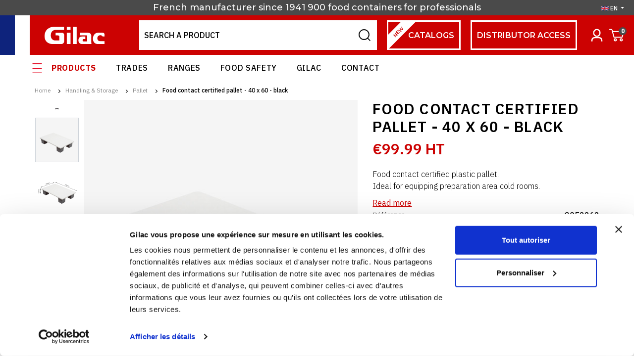

--- FILE ---
content_type: text/html; charset=utf-8
request_url: https://www.gilac.com/en/pallet/215-food-contact-certified-pallet-40-x-60-black-3573678674493.html
body_size: 36489
content:
<!doctype html>
<html lang="en-US">

<head>
    
        

        <link rel="preconnect" href="//fonts.gstatic.com/" crossorigin>
    <link rel="preconnect" href="//ajax.googleapis.com" crossorigin>
    <script type="text/javascript">
        WebFontConfig = {
            google: { families: [ 'IBM+Plex+Sans:300,400,500,600,700','Montserrat:300,400,500,600' ] }
        };
        (function() {
            var wf = document.createElement('script');
            wf.src = 'https://ajax.googleapis.com/ajax/libs/webfont/1/webfont.js';
            wf.type = 'text/javascript';
            wf.async = 'true';
            var s = document.getElementsByTagName('script')[0];
            s.parentNode.insertBefore(wf, s);
        })(); </script>		<link rel="stylesheet" href="https://www.gilac.com/themes/axome/assets/cache/theme-896db11879.css" media="all">
	
	


        <link rel="preload" href="/modules/creativeelements/views/lib/ceicons/fonts/ceicons.woff2?t6ebnx"
            as="font" type="font/woff2" crossorigin>
                <link rel="preload" href="/modules/creativeelements/views/lib/font-awesome/fonts/fontawesome-webfont.woff2?v=4.7.0"
            as="font" type="font/woff2" crossorigin>
        



    <meta charset="utf-8">



    <meta http-equiv="x-ua-compatible" content="ie=edge">



    <title>Food contact certified pallet - 40 x 60 - black</title>
    <script data-keepinline="true">
    var ajaxGetProductUrl = '//www.gilac.com/en/module/cdc_googletagmanager/async';
    var ajaxShippingEvent = 1;
    var ajaxPaymentEvent = 1;

/* datalayer */
dataLayer = window.dataLayer || [];
    let cdcDatalayer = {"pageCategory":"product","event":"view_item","ecommerce":{"currency":"EUR","items":[{"item_name":"Food contact certified pallet - 40 x 60 - black","item_id":"215","price":"99.99","item_brand":"Gilac","item_category":"Handling & Storage","item_category2":"Pallet","quantity":1,"google_business_vertical":"retail"}],"value":"99.99"},"google_tag_params":{"ecomm_pagetype":"product","ecomm_prodid":"215","ecomm_totalvalue":119.99,"ecomm_totalvalue_tax_exc":99.99,"ecomm_category":"Pallet"}};
    dataLayer.push(cdcDatalayer);

/* call to GTM Tag */
(function(w,d,s,l,i){w[l]=w[l]||[];w[l].push({'gtm.start':
new Date().getTime(),event:'gtm.js'});var f=d.getElementsByTagName(s)[0],
j=d.createElement(s),dl=l!='dataLayer'?'&l='+l:'';j.async=true;j.src=
'https://xoorweehes.gilac.com/l5bzot60z1f2d69.js?id='+i+dl;f.parentNode.insertBefore(j,f);
})(window,document,'script','dataLayer','GTM-5CSKMBJ');

/* async call to avoid cache system for dynamic data */
dataLayer.push({
  'event': 'datalayer_ready'
});
</script>
    
    <meta name="description" content="Food contact certified plastic pallet.
Ideal for equipping preparation area cold rooms.">
    <meta name="keywords" content="">
                <link rel="canonical" href="https://www.gilac.com/en/pallet/215-food-contact-certified-pallet-40-x-60-black-3573678674493.html">
    


                <link rel="alternate" href="https://www.gilac.com/fr/palette/215-quart-palette-contact-alimentaire-60-x-40-3573678674493.html" hreflang="fr">
            <link rel="alternate" href="https://www.gilac.com/en/pallet/215-food-contact-certified-pallet-40-x-60-black-3573678674493.html" hreflang="en">
    


    <meta name="viewport" content="width=device-width, initial-scale=1">



    <link rel="icon" type="image/vnd.microsoft.icon" href="https://www.gilac.com/img/favicon.ico?1650528450">
    <link rel="shortcut icon" type="image/x-icon" href="https://www.gilac.com/img/favicon.ico?1650528450">



    





    

  <script type="text/javascript">
        var ASPath = "\/modules\/pm_advancedsearch4\/";
        var ASSearchUrl = "https:\/\/www.gilac.com\/en\/module\/pm_advancedsearch4\/advancedsearch4";
        var PAYPLUG_DOMAIN = "https:\/\/secure.payplug.com";
        var adtm_activeLink = {"id":189,"type":"category"};
        var adtm_isToggleMode = false;
        var adtm_menuHamburgerSelector = "#menu-icon, .menu-icon";
        var adtm_stickyOnMobile = false;
        var applePayIdCart = null;
        var applePayMerchantSessionAjaxURL = "https:\/\/www.gilac.com\/en\/module\/payplug\/dispatcher";
        var applePayPaymentAjaxURL = "https:\/\/www.gilac.com\/en\/module\/payplug\/validation";
        var applePayPaymentRequestAjaxURL = "https:\/\/www.gilac.com\/en\/module\/payplug\/applepaypaymentrequest";
        var as4_orderBySalesAsc = "Sales: Lower first";
        var as4_orderBySalesDesc = "Sales: Highest first";
        var axfrontinfosHideDetails = "Masquer les d\u00e9tails";
        var axfrontinfosOrder = "Continuer";
        var axfrontinfosPayment = "Payer";
        var axfrontinfosReadClose = "Fermer";
        var axfrontinfosReadMore = "Lire la suite";
        var axfrontinfosShowDetails = "Afficher les d\u00e9tails";
        var axmobileui_vars = {"nb_products":0,"page_selector":"#page","navigation_type":"step-by-step","menu_position":"left","button_cta_fixed":"button-cta-fixed","has_languages":false,"has_currencies":false,"always_search":true,"always_search_scroll":true,"disable_layer_cart":false,"is_catalog":false,"link_see_all_text":"Voir tout"};
        var axvf_day = "Day";
        var axvf_days = "Days";
        var axvf_hour = "Hour";
        var axvf_hours = "Hours";
        var axvf_minute = "Minute";
        var axvf_minutes = "Minutes";
        var axvf_second = "Second";
        var axvf_seconds = "Seconds";
        var cartId = -1;
        var checkoutPaymentStepUrl = "https:\/\/www.gilac.com\/en\/order?step=3";
        var expressBnplClickedMetricUrl = "https:\/\/www.gilac.com\/en\/module\/fintecture\/metric?category=custom-module-express-payment-bnpl-link-clicked";
        var expressClickedMetricUrl = "https:\/\/www.gilac.com\/en\/module\/fintecture\/metric?category=custom-module-express-payment-btn-clicked";
        var expressDisplayedMetricUrl = "https:\/\/www.gilac.com\/en\/module\/fintecture\/metric?category=custom-module-express-payment-btn-displayed";
        var integratedPaymentError = "Payment declined. Please try again.";
        var is_sandbox_mode = false;
        var modalExpressPaymentUrl = "https:\/\/www.gilac.com\/en\/module\/fintecture\/ModalExpressPayment?ajax=1";
        var module_name = "payplug";
        var payplug_ajax_url = "https:\/\/www.gilac.com\/en\/module\/payplug\/ajax";
        var payplug_transaction_error_message = "    <div class=\"payplugMsg_wrapper\">\n                                    <p  class=\"payplugMsg_error\" >The transaction was not completed and your card was not charged.<\/p>\n                                        <button type=\"button\" class=\"payplugMsg_button\" name=\"card_deleted\">Ok<\/button>\n        \n            <\/div>\n";
        var prestashop = {"cart":{"products":[],"totals":{"total":{"type":"total","label":"Total","amount":0,"value":"\u20ac0.00"},"total_including_tax":{"type":"total","label":"Total (tax incl.)","amount":0,"value":"\u20ac0.00"},"total_excluding_tax":{"type":"total","label":"Total (tax excl.)","amount":0,"value":"\u20ac0.00"}},"subtotals":{"products":{"type":"products","label":"Subtotal","amount":0,"value":"\u20ac0.00"},"discounts":null,"shipping":{"type":"shipping","label":"Shipping","amount":0,"value":""},"tax":null},"products_count":0,"summary_string":"0 items","vouchers":{"allowed":1,"added":[]},"discounts":[],"minimalPurchase":0,"minimalPurchaseRequired":""},"currency":{"id":1,"name":"Euro","iso_code":"EUR","iso_code_num":"978","sign":"\u20ac"},"customer":{"lastname":null,"firstname":null,"email":null,"birthday":null,"newsletter":null,"newsletter_date_add":null,"optin":null,"website":null,"company":null,"siret":null,"ape":null,"is_logged":false,"gender":{"type":null,"name":null},"addresses":[]},"language":{"name":"Anglais","iso_code":"en","locale":"en-US","language_code":"en-US","is_rtl":"0","date_format_lite":"Y-m-d","date_format_full":"Y-m-d H:i:s","id":2},"page":{"title":"","canonical":"https:\/\/www.gilac.com\/en\/pallet\/215-food-contact-certified-pallet-40-x-60-black-3573678674493.html","meta":{"title":"Food contact certified pallet - 40 x 60 - black","description":"Food contact certified plastic pallet.\nIdeal for equipping preparation area cold rooms.","keywords":"","robots":"index"},"page_name":"product","body_classes":{"lang-en":true,"lang-rtl":false,"country-FR":true,"currency-EUR":true,"layout-full-width":true,"page-product":true,"tax-display-enabled":true,"product-id-215":true,"product-Food contact certified pallet - 40 x 60 - black":true,"product-id-category-189":true,"product-id-manufacturer-2":true,"product-id-supplier-0":true,"product-available-for-order":true},"admin_notifications":[]},"shop":{"name":"Gilac","logo":"https:\/\/www.gilac.com\/img\/logo-1649343023.jpg","stores_icon":"https:\/\/www.gilac.com\/img\/logo_stores.png","favicon":"https:\/\/www.gilac.com\/img\/favicon.ico"},"urls":{"base_url":"https:\/\/www.gilac.com\/","current_url":"https:\/\/www.gilac.com\/en\/pallet\/215-food-contact-certified-pallet-40-x-60-black-3573678674493.html","shop_domain_url":"https:\/\/www.gilac.com","img_ps_url":"https:\/\/www.gilac.com\/img\/","img_cat_url":"https:\/\/www.gilac.com\/img\/c\/","img_lang_url":"https:\/\/www.gilac.com\/img\/l\/","img_prod_url":"https:\/\/www.gilac.com\/img\/p\/","img_manu_url":"https:\/\/www.gilac.com\/img\/m\/","img_sup_url":"https:\/\/www.gilac.com\/img\/su\/","img_ship_url":"https:\/\/www.gilac.com\/img\/s\/","img_store_url":"https:\/\/www.gilac.com\/img\/st\/","img_col_url":"https:\/\/www.gilac.com\/img\/co\/","img_url":"https:\/\/www.gilac.com\/themes\/axome\/assets\/img\/","css_url":"https:\/\/www.gilac.com\/themes\/axome\/assets\/css\/","js_url":"https:\/\/www.gilac.com\/themes\/axome\/assets\/js\/","pic_url":"https:\/\/www.gilac.com\/upload\/","pages":{"address":"https:\/\/www.gilac.com\/en\/address","addresses":"https:\/\/www.gilac.com\/en\/addresses","authentication":"https:\/\/www.gilac.com\/en\/connexion","cart":"https:\/\/www.gilac.com\/en\/cart","category":"https:\/\/www.gilac.com\/en\/index.php?controller=category","cms":"https:\/\/www.gilac.com\/en\/index.php?controller=cms","contact":"https:\/\/www.gilac.com\/en\/contact-us","discount":"https:\/\/www.gilac.com\/en\/discount","guest_tracking":"https:\/\/www.gilac.com\/en\/guest-tracking","history":"https:\/\/www.gilac.com\/en\/order-history","identity":"https:\/\/www.gilac.com\/en\/identity","index":"https:\/\/www.gilac.com\/en\/","my_account":"https:\/\/www.gilac.com\/en\/my-account","order_confirmation":"https:\/\/www.gilac.com\/en\/order-confirmation","order_detail":"https:\/\/www.gilac.com\/en\/index.php?controller=order-detail","order_follow":"https:\/\/www.gilac.com\/en\/order-follow","order":"https:\/\/www.gilac.com\/en\/order","order_return":"https:\/\/www.gilac.com\/en\/index.php?controller=order-return","order_slip":"https:\/\/www.gilac.com\/en\/credit-slip","pagenotfound":"https:\/\/www.gilac.com\/en\/page-not-found","password":"https:\/\/www.gilac.com\/en\/password-recovery","pdf_invoice":"https:\/\/www.gilac.com\/en\/index.php?controller=pdf-invoice","pdf_order_return":"https:\/\/www.gilac.com\/en\/index.php?controller=pdf-order-return","pdf_order_slip":"https:\/\/www.gilac.com\/en\/index.php?controller=pdf-order-slip","prices_drop":"https:\/\/www.gilac.com\/en\/prices-drop","product":"https:\/\/www.gilac.com\/en\/index.php?controller=product","search":"https:\/\/www.gilac.com\/en\/search","sitemap":"https:\/\/www.gilac.com\/en\/sitemap","stores":"https:\/\/www.gilac.com\/en\/index.php?controller=stores","supplier":"https:\/\/www.gilac.com\/en\/supplier","register":"https:\/\/www.gilac.com\/en\/connexion?create_account=1","order_login":"https:\/\/www.gilac.com\/en\/order?login=1"},"alternative_langs":{"fr":"https:\/\/www.gilac.com\/fr\/palette\/215-quart-palette-contact-alimentaire-60-x-40-3573678674493.html","en":"https:\/\/www.gilac.com\/en\/pallet\/215-food-contact-certified-pallet-40-x-60-black-3573678674493.html"},"theme_assets":"\/themes\/axome\/assets\/","actions":{"logout":"https:\/\/www.gilac.com\/en\/?mylogout="},"no_picture_image":{"bySize":{"cart_default":{"url":"https:\/\/www.gilac.com\/img\/p\/en-default-cart_default.jpg","width":88,"height":88},"small_default":{"url":"https:\/\/www.gilac.com\/img\/p\/en-default-small_default.jpg","width":125,"height":125},"pdt_180":{"url":"https:\/\/www.gilac.com\/img\/p\/en-default-pdt_180.jpg","width":180,"height":180},"home_default":{"url":"https:\/\/www.gilac.com\/img\/p\/en-default-home_default.jpg","width":260,"height":260},"medium_default":{"url":"https:\/\/www.gilac.com\/img\/p\/en-default-medium_default.jpg","width":300,"height":300},"pdt_300":{"url":"https:\/\/www.gilac.com\/img\/p\/en-default-pdt_300.jpg","width":300,"height":300},"pdt_360":{"url":"https:\/\/www.gilac.com\/img\/p\/en-default-pdt_360.jpg","width":360,"height":360},"pdt_540":{"url":"https:\/\/www.gilac.com\/img\/p\/en-default-pdt_540.jpg","width":540,"height":540},"large_default":{"url":"https:\/\/www.gilac.com\/img\/p\/en-default-large_default.jpg","width":560,"height":560},"thickbox_default":{"url":"https:\/\/www.gilac.com\/img\/p\/en-default-thickbox_default.jpg","width":1200,"height":1200}},"small":{"url":"https:\/\/www.gilac.com\/img\/p\/en-default-cart_default.jpg","width":88,"height":88},"medium":{"url":"https:\/\/www.gilac.com\/img\/p\/en-default-pdt_300.jpg","width":300,"height":300},"large":{"url":"https:\/\/www.gilac.com\/img\/p\/en-default-thickbox_default.jpg","width":1200,"height":1200},"legend":""}},"configuration":{"display_taxes_label":true,"display_prices_tax_incl":false,"is_catalog":false,"show_prices":true,"opt_in":{"partner":false},"quantity_discount":{"type":"discount","label":"Unit discount"},"voucher_enabled":1,"return_enabled":0},"field_required":[],"breadcrumb":{"links":[{"title":"Home","url":"https:\/\/www.gilac.com\/en\/"},{"title":"Handling & Storage","url":"https:\/\/www.gilac.com\/en\/117-handling-storage"},{"title":"Pallet","url":"https:\/\/www.gilac.com\/en\/189-pallet"},{"title":"Food contact certified pallet - 40 x 60 - black","url":"https:\/\/www.gilac.com\/en\/pallet\/215-food-contact-certified-pallet-40-x-60-black-3573678674493.html"}],"count":4},"link":{"protocol_link":"https:\/\/","protocol_content":"https:\/\/"},"time":1768867065,"static_token":"0abbe97ad9c7bdbc3424259173d563a7","token":"a4f3e944cc5fa1ba282cb0aca0bae9f0","debug":false,"modules":{"axacf":{"context":[],"global":{"product_pdf_hygiene":""}}}};
        var prestashopFacebookAjaxController = "https:\/\/www.gilac.com\/en\/module\/ps_facebook\/Ajax";
        var psemailsubscription_subscription = "https:\/\/www.gilac.com\/en\/module\/ps_emailsubscription\/subscription";
      </script>



    


																					<!-- shop #1 lang #1 (rewrite) -->
						<link rel="alternate"
							  href="https://www.gilac.com/fr/palette/215-quart-palette-contact-alimentaire-60-x-40-3573678674493.html"
							  hreflang="fr">
																											<!-- shop #1 lang #2 (rewrite) -->
						<link rel="alternate"
							  href="https://www.gilac.com/en/pallet/215-food-contact-certified-pallet-40-x-60-black-3573678674493.html"
							  hreflang="en">
															
<link href="//fonts.googleapis.com/css?family=Open+Sans:600,400,400i|Oswald:700" rel="stylesheet" type="text/css" media="all">
 
<script type="text/javascript">
    var agSiteId="4103";
</script>
<script src="https://www.societe-des-avis-garantis.fr/wp-content/plugins/ag-core/widgets/JsWidget.js" type="text/javascript"></script>

<style>
    </style><!-- START OF DOOFINDER SCRIPT -->
  <script>
    const dfLayerOptions = {
      installationId: "7b60fa92-c129-4551-9047-a369b920c6fe",
      zone: "eu1",
      currency: "EUR",
      params:{
        "":{
          filter: {
            best_price: {
              gte: 0
            }
          }
        }
      }
    };
    (function (l, a, y, e, r, s) {
      r = l.createElement(a); r.onload = e; r.async = 1; r.src = y;
      s = l.getElementsByTagName(a)[0]; s.parentNode.insertBefore(r, s);
    })(document, 'script', 'https://cdn.doofinder.com/livelayer/1/js/loader.min.js', function () {
      doofinderLoader.load(dfLayerOptions);
    });

    let closeDoofinderLayer = () => {
      document.querySelector('button[dfd-click="close-layer"').click();
    }

    document.addEventListener('doofinder.cart.add', function(event) {

      const checkIfCartItemHasVariation = (cartObject) => {
        return (cartObject.item_id === cartObject.grouping_id) ? false : true;
      }

      /**
      * Returns only ID from string
      */
      const sanitizeVariationID = (variationID) => {
        return variationID.replace(/\D/g, "")
      }

      doofinderManageCart({
        cartURL          : "https://www.gilac.com/en/cart",  //required for prestashop 1.7, in previous versions it will be empty.
        cartToken        : "0abbe97ad9c7bdbc3424259173d563a7",
        productID        : checkIfCartItemHasVariation(event.detail) ? event.detail.grouping_id : event.detail.item_id,
        customizationID  : checkIfCartItemHasVariation(event.detail) ? sanitizeVariationID(event.detail.item_id) : 0,   // If there are no combinations, the value will be 0
        cuantity         : event.detail.amount,
      });
    });
  </script>
<!-- END OF DOOFINDER SCRIPT -->
<script src="https://cdn.brevo.com/js/sdk-loader.js" async></script>
<script>
    window.Brevo = window.Brevo || [];
    Brevo.push([
        "init",
        {
            client_key: "7l0hwxe7htq1067jgriqe",
            email_id: "",
        },
    ]);
</script>







    

    
        <script type="text/javascript">
            (function(c,l,a,r,i,t,y){
                c[a]=c[a]||function(){(c[a].q=c[a].q||[]).push(arguments)};
                t=l.createElement(r);t.async=1;t.src="https://www.clarity.ms/tag/"+i;
                y=l.getElementsByTagName(r)[0];y.parentNode.insertBefore(t,y);
            })(window, document, "clarity", "script", "uo06ky1er1");
        </script>
    
    
    <meta property="og:type" content="product">
    <meta property="og:url" content="https://www.gilac.com/en/pallet/215-food-contact-certified-pallet-40-x-60-black-3573678674493.html">
    <meta property="og:title" content="Food contact certified pallet - 40 x 60 - black">
    <meta property="og:site_name" content="Gilac">
    <meta property="og:description" content="Food contact certified plastic pallet.
Ideal for equipping preparation area cold rooms.">
    <meta property="og:image" content="https://www.gilac.com/1825-thickbox_default/food-contact-certified-pallet-40-x-60-black.jpg">
    <meta property="product:pretax_price:amount" content="99.99">
    <meta property="product:pretax_price:currency" content="EUR">
    <meta property="product:price:amount" content="99.99">
    <meta property="product:price:currency" content="EUR">
            <meta property="product:weight:value" content="3.900000">
        <meta property="product:weight:units" content="kg">
    
</head>

<body id="product" class="lang-en country-fr currency-eur layout-full-width page-product tax-display-enabled product-id-215 product-food-contact-certified-pallet-40-x-60-black product-id-category-189 product-id-manufacturer-2 product-id-supplier-0 product-available-for-order elementor-page elementor-page-215030201">


    <!-- Google Tag Manager (noscript) -->
<noscript><iframe src="https://www.googletagmanager.com/ns.html?id=GTM-5CSKMBJ"
height="0" width="0" style="display:none;visibility:hidden"></iframe></noscript>
<!-- End Google Tag Manager (noscript) -->



<div id="page">
            <header id="header">
            
                
        <div id="header-topbar">
        <div class="container">
            <ul>
<li><a href="https://www.gilac.com/en/2-our-products" target="_blank" rel="noreferrer noopener">French manufacturer since 1941</a></li>
<li><a href="https://www.gilac.com/en/2-our-products" target="_blank" rel="noreferrer noopener">900 food containers</a></li>
<li><a href="https://www.gilac.com/en/2-our-products" target="_blank" rel="noreferrer noopener">for professionals</a></li>
</ul>
        </div>
        <script>
            var ax_topbar_cookie_duration = '0';
        </script>
        <div class="language-selector dropdown">
	<span class="dropdown-toggle" data-toggle="dropdown" aria-haspopup="true" aria-expanded="false">
        <img loading="lazy" src="https://www.gilac.com/img/tmp/lang_mini_2_1.jpg" width="16" height="11"/>
		en
	</span>
    <div class="dropdown-menu" aria-labelledby="dropdownMenuButton">
                    <a class="dropdown-item"
               href="https://www.gilac.com/fr/palette/215-quart-palette-contact-alimentaire-60-x-40-3573678674493.html">Français</a>
                    <a class="dropdown-item active"
               href="https://www.gilac.com/en/pallet/215-food-contact-certified-pallet-40-x-60-black-3573678674493.html">Anglais</a>
            </div>
</div>

    </div>





    <div id="header-nav">
        <div class="container">
            <div class="row">
                <div class="col-6 header-links">
                    
                </div>
                <div class="col-6 header-info">
                    
                </div>
                            </div>
        </div>
    </div>


<div id="header-sticky">
    <div id="header-sticky-wrap" class="elementor-section elementor-sticky--active">
        
            <div id="header-top">
                <div>
                    <div class="row">
                        <div class="header-logo">
                            <div class="french-flag">
                                <span></span><span></span><span></span>
                            </div>
                            
                                <a class="logo" href="https://www.gilac.com/" title="Gilac" alt="Gilac">
                                    <svg xmlns="http://www.w3.org/2000/svg" viewBox="0 0 120.09 34.85" class="axsvgicon axsvgicon-logo" aria-hidden="true"> <g> <path d="M44.52,6.43h7.53V0H44.52Z" fill="#fff"/> <path d="M44.52,34.85h7.53V12.09H44.52Z" fill="#fff"/> <path d="M85.32,29.18V19.66a3.13,3.13,0,0,0-.19-1.39,1.53,1.53,0,0,0-1.43-.92H70.45V12.07h16.2a7.33,7.33,0,0,1,5.42,2c1.49,1.48,1.62,4.27,1.6,5.14s0,15.59,0,15.59H74.23s-6.41-.2-6.41-7.34c0-7.62,6.41-7.67,6.41-7.67h7.49v5H78a2,2,0,0,0-1.79,2.23c0,2.55,1.73,2.53,1.73,2.53h6.93a.44.44,0,0,0,.44-.43v0" fill="#fff"/> <path d="M39.19,29.45V16.29a4.76,4.76,0,0,0-4.62-4.19H22.12l0,5.39s2.93,0,5.32.09a2.18,2.18,0,0,1,2.18,2.2c0,.1,0,.2,0,.31v7a.58.58,0,0,1-.1.38c-.22.22-.37.19-.37.19h-8.4s-8.27-.1-8.27-10.31c0-10.61,8.72-10.83,8.72-10.83h17.8V0H18.29S0,.64,0,18.88c0,16.21,15.66,16,15.66,16H33.79a5.4,5.4,0,0,0,5.4-5.4Z" fill="#fff"/> <path d="M111.4,17.14c4.25,0,4.63,2.51,4.63,2.51h4.06V15.58a3.82,3.82,0,0,0-3.81-3.53h-9.13s-9.84-.22-10.3,12.21c.43,10.79,9.08,10.55,9.08,10.55H120.1V29.08h-9.3s-4.92-.06-5.07-5.61A5.81,5.81,0,0,1,111,17.13l.45,0Z" fill="#fff"/> <path d="M56.82,34.85h7.52V0H56.82Z" fill="#fff"/> </g></svg>
                                </a>
                            
                        </div>
                        
                            <div class="header-right">
                                <div class="row">
                                    <div id="search_widget" data-search-controller-url="//www.gilac.com/en/search">
	<form method="get" action="//www.gilac.com/en/search">
		<input type="hidden" name="controller" value="search">
		<div class="input-group">
			<input id="search_query_top" class="form-control" type="text" name="s" value="" placeholder="Search a product">
			<div class="input-group-append">
				<button type="submit">
					<svg xmlns="http://www.w3.org/2000/svg" viewBox="0 0 40 40" class="axsvgicon axsvgicon-interface-search" aria-hidden="true"> <g> <path d="M18.64,4.48A14.16,14.16,0,1,1,4.48,18.64,14.16,14.16,0,0,1,18.64,4.48Zm0,26.66A12.51,12.51,0,1,0,6.13,18.64h0A12.51,12.51,0,0,0,18.64,31.14Z" stroke="#000"/> <path d="M34.35,35.52l-7.41-7.41L28.11,27l7.41,7.4Z" stroke="#000"/> </g></svg>
				</button>
			</div>
			<button class="reset">
				<svg xmlns="http://www.w3.org/2000/svg" viewBox="0 0 40 40" class="axsvgicon axsvgicon-nav-cross" aria-hidden="true"> <g> <line x1="27.07" y1="12.93" x2="12.93" y2="27.07" fill="none" stroke="#161215" stroke-miterlimit="10" stroke-width="2"/> <line x1="27.07" y1="27.07" x2="12.93" y2="12.93" fill="none" stroke="#161215" stroke-miterlimit="10" stroke-width="2"/> </g></svg>
			</button>
		</div>
	</form>
</div>

                                    <a href="/en/content/43-nos-catalogues" class="distrib h-catalog">
                                        <span class="header-ribbon">New</span>
                                        Catalogs
                                    </a>
                                    <a href="https://espace-distributeur.gilac.com/en/connexion?back=my-account" target="_blank" class="distrib">
                                        Distributor access
                                    </a>
                                    <div class="user-info dropdown">
			<a class="login" href="https://www.gilac.com/en/my-account" rel="nofollow">
			<svg xmlns="http://www.w3.org/2000/svg" viewBox="0 0 40 40" class="axsvgicon axsvgicon-interface-user" aria-hidden="true"> <g> <path d="M20,8.08a7.14,7.14,0,0,1,6.82,7.39A7.14,7.14,0,0,1,20,22.86a7.13,7.13,0,0,1-6.82-7.39A7.13,7.13,0,0,1,20,8.08Zm0,13.78a6.14,6.14,0,0,0,5.82-6.39A6.14,6.14,0,0,0,20,9.08a6.13,6.13,0,0,0-5.82,6.39A6.13,6.13,0,0,0,20,21.86Z" stroke="#fff" stroke-width="1.5px"/> <path d="M30.5,31.92h-1c0-5.3-2.37-6.39-5.93-6.39H16.43c-3.56,0-5.93,1.09-5.93,6.39h-1c0-2.87.67-4.84,2.06-6,1.11-.95,2.61-1.37,4.87-1.37h7.14c2.26,0,3.76.42,4.87,1.37C29.83,27.08,30.5,29.05,30.5,31.92Z" stroke="#fff" stroke-width="1.5px"/> </g></svg>
			<span>Sign in</span>
		</a>
	</div>

                                    <div id="blockcart-wrapper">
			<div class="blockcart cart-preview" data-refresh-url="//www.gilac.com/en/module/ps_shoppingcart/ajax">
			<a rel="nofollow" href="//www.gilac.com/en/cart?action=show">
				<svg xmlns="http://www.w3.org/2000/svg" viewBox="0 0 40 40" class="axsvgicon axsvgicon-interface-shopping-cart" aria-hidden="true"> <g> <path d="M6,8.41H8.67A2.15,2.15,0,0,1,10.77,10l.7,2.66" fill="none" stroke="#000" stroke-linecap="round" stroke-linejoin="round" stroke-width="2"/> <path d="M14.64,24.23H30.31a1.07,1.07,0,0,0,1-.78L34,14a1.05,1.05,0,0,0-.76-1.28.9.9,0,0,0-.28,0H11.48Z" fill="none" stroke="#000" stroke-linecap="round" stroke-linejoin="round" stroke-width="2"/> <ellipse cx="17.16" cy="29.49" rx="2.15" ry="2.11" fill="none" stroke="#000" stroke-linecap="round" stroke-linejoin="round" stroke-width="2"/> <ellipse cx="29.24" cy="29.49" rx="2.15" ry="2.11" fill="none" stroke="#000" stroke-linecap="round" stroke-linejoin="round" stroke-width="2"/> </g></svg>
				<span>Cart</span>
				<span class="badge badge-primary">0</span>
			</a>
		</div>
	</div>

                                </div>
                            </div>
                        
                    </div>
                </div>
            </div>
        

        
            <div id="header-menu-top">
                <div class="container">
                    <div class="left_top_menu">
<ul>
<li><a href="/en/2-nos-produits" id="menu-product">Products</a></li>
<li><a href="/en/87-univers-metiers">Trades</a></li>
<li><a href="/en/224-gammes-gilac">Ranges</a></li>
<li><a href="/en/content/23-securite-alimentaire">Food safety</a></li>
<li><a href="/en/content/14-a-propos">Gilac</a></li>
<li><a href="/en/contact-us">Contact</a></li>
</ul>
</div>
                </div>
            </div>
            <div id="header-menu" class="clearfix">
                <div id="header-menu-wrap">
                    <div class="menu-wrap">
                        <!-- MODULE PM_AdvancedTopMenu || Presta-Module.com -->
<div id="_desktop_top_menu" class="adtm_menu_container container">
    <div id="adtm_menu" data-open-method="1" class="" data-active-id="268" data-active-type="category">
        <div id="adtm_menu_inner" class="clearfix advtm_open_on_hover">
            <ul id="menu">
                                                                        
                                                                                                                                            <li class="li-niveau1 advtm_menu_13 menuHaveNoMobileSubMenu">
                                                            <a href="https://www.gilac.com/en/222-new-products" title="NEW PRODUCTS"  class=" a-niveau1"  data-type="category" data-id="222"><span class="advtm_menu_span advtm_menu_span_13">NEW PRODUCTS</span></a>                                                                                </li>
                                                                            
                                                                                                                                            <li class="li-niveau1 advtm_menu_15 menuHaveNoMobileSubMenu">
                                                            <a href="https://www.gilac.com/en/39-promotion" title="PROMOTION"  class=" a-niveau1"  data-type="category" data-id="39"><span class="advtm_menu_span advtm_menu_span_15">PROMOTION</span></a>                                                                                </li>
                                                                            
                                                                                                                                                                                                                                        <li class="li-niveau1 advtm_menu_3 sub">
                                                            <a href="https://www.gilac.com/en/31-food-containers" title="Food containers"  class=" a-niveau1"  data-type="category" data-id="31"><span class="advtm_menu_span advtm_menu_span_3">Food containers</span></a>                                                                                        <div class="adtm_sub">
                                                                        <div class="columnWrapTable">
                                                                                                                                        
                                                                                                    <div class="adtm_column_wrap_td advtm_column_wrap_td_4">
                                                        <div class="adtm_column_wrap advtm_column_wrap_4">
                                                                                                                                                                                                <p>Food containers type</p>                                                                                                                            
                                                                                                                                                                                                                                                                                                                                                                                                                                                                                            <div class="adtm_column adtm_column_6">
                                                                                                                                                                                                                                                            <span class="column_wrap_title">
                                                                                                                                                                                    <a href="https://www.gilac.com/en/41-dough-container" title="Dough container"  class=""  data-type="category" data-id="41">Dough container</a>                                                                                                                                                                            </span>
                                                                                                                                                                                                                                                                                                                                                                                                                        </div>
                                                                                                                                                                                                                                                                                                                                                                                                                                                                                                                                                                                                                                                                                                                <div class="adtm_column adtm_column_7">
                                                                                                                                                                                                                                                            <span class="column_wrap_title">
                                                                                                                                                                                    <a href="https://www.gilac.com/en/42-ingredients-container" title="Ingredients container"  class=""  data-type="category" data-id="42">Ingredients container</a>                                                                                                                                                                            </span>
                                                                                                                                                                                                                                                                                                                                                                                                                        </div>
                                                                                                                                                                                                                                                                                                                                                                                                                                                                                                                                                                                                                                                                                                                <div class="adtm_column adtm_column_8">
                                                                                                                                                                                                                                                            <span class="column_wrap_title">
                                                                                                                                                                                    <a href="https://www.gilac.com/en/59-flat-tray" title="Flat tray"  class=""  data-type="category" data-id="59">Flat tray</a>                                                                                                                                                                            </span>
                                                                                                                                                                                                                                                                                                                                                                                                                        </div>
                                                                                                                                                                                                                                                                                                                                                                                                                                                                                                                                                                                                                                                                                                                <div class="adtm_column adtm_column_186">
                                                                                                                                                                                                                                                            <span class="column_wrap_title">
                                                                                                                                                                                    <a href="https://www.gilac.com/en/263--insulated-containers" title="Insulated containers"  class=""  data-type="category" data-id="263">Insulated containers</a>                                                                                                                                                                            </span>
                                                                                                                                                                                                                                                                                                                                                                                                                        </div>
                                                                                                                                                                                                                                                                                                                                                                                                                                                                                                                                                                                                                                                                                                                <div class="adtm_column adtm_column_41">
                                                                                                                                                                                                                                                            <span class="column_wrap_title">
                                                                                                                                                                                    <a href="https://www.gilac.com/en/137-reinforced-container" title="Reinforced container"  class=""  data-type="category" data-id="137">Reinforced container</a>                                                                                                                                                                            </span>
                                                                                                                                                                                                                                                                                                                                                                                                                        </div>
                                                                                                                                                                                                                                                                                                                                                                                                                                                                                                                                                                                                                                                                                                                <div class="adtm_column adtm_column_39">
                                                                                                                                                                                                                                                            <span class="column_wrap_title">
                                                                                                                                                                                    <a href="https://www.gilac.com/en/135-large-volume-container" title="Large-volume container"  class=""  data-type="category" data-id="135">Large-volume container</a>                                                                                                                                                                            </span>
                                                                                                                                                                                                                                                                                                                                                                                                                        </div>
                                                                                                                                                                                                                                                                                                                                                                                                                                                                                                                                                                                                                                                                                                                <div class="adtm_column adtm_column_38">
                                                                                                                                                                                                                                                            <span class="column_wrap_title">
                                                                                                                                                                                    <a href="https://www.gilac.com/en/134-gastronorm-container" title="Gastronorm container"  class=""  data-type="category" data-id="134">Gastronorm container</a>                                                                                                                                                                            </span>
                                                                                                                                                                                                                                                                                                                                                                                                                        </div>
                                                                                                                                                                                                                                                                                                                                                                                                                                                                                                                                                                                                                                                                                                                <div class="adtm_column adtm_column_37">
                                                                                                                                                                                                                                                            <span class="column_wrap_title">
                                                                                                                                                                                    <a href="https://www.gilac.com/en/133-dividing-dough-container" title="Dividing dough container"  class=""  data-type="category" data-id="133">Dividing dough container</a>                                                                                                                                                                            </span>
                                                                                                                                                                                                                                                                                                                                                                                                                        </div>
                                                                                                                                                                                                                                                                                                                                                                                                                                                                                                                                                                                                                                                                                                                <div class="adtm_column adtm_column_36">
                                                                                                                                                                                                                                                            <span class="column_wrap_title">
                                                                                                                                                                                    <a href="https://www.gilac.com/en/132-picking-bin" title="Picking bin"  class=""  data-type="category" data-id="132">Picking bin</a>                                                                                                                                                                            </span>
                                                                                                                                                                                                                                                                                                                                                                                                                        </div>
                                                                                                                                                                                                                                                                                                                                                                                                                                                                                                                                                                                                                                                                                                                <div class="adtm_column adtm_column_44">
                                                                                                                                                                                                                                                            <span class="column_wrap_title">
                                                                                                                                                                                    <a href="https://www.gilac.com/en/139-reusable-box" title="Reusable box"  class=""  data-type="category" data-id="139">Reusable box</a>                                                                                                                                                                            </span>
                                                                                                                                                                                                                                                                                                                                                                                                                        </div>
                                                                                                                                                                                                                                                                                                                                                                                                                                                                                                                                                                                                                                                                                                                <div class="adtm_column adtm_column_40">
                                                                                                                                                                                                                                                            <span class="column_wrap_title">
                                                                                                                                                                                    <a href="https://www.gilac.com/en/136-container-with-integrated-lid" title="Container with integrated lid"  class=""  data-type="category" data-id="136">Container with integrated lid</a>                                                                                                                                                                            </span>
                                                                                                                                                                                                                                                                                                                                                                                                                        </div>
                                                                                                                                                                                                                                                                                                                                                                                                    </div>
                                                    </div>
                                                                                                                                                                                            
                                                                                                    <div class="adtm_column_wrap_td advtm_column_wrap_td_25">
                                                        <div class="adtm_column_wrap advtm_column_wrap_25">
                                                                                                                                                                                                <p>Characteristics</p>                                                                                                                            
                                                                                                                                                                                                                                                                                                                                                                                                                                                                                            <div class="adtm_column adtm_column_66">
                                                                                                                                                                                                                                                            <span class="column_wrap_title">
                                                                                                                                                                                    <a href="https://www.gilac.com/en/159-nestable-container" title="Nestable container"  class=""  data-type="category" data-id="159">Nestable container</a>                                                                                                                                                                            </span>
                                                                                                                                                                                                                                                                                                                                                                                                                        </div>
                                                                                                                                                                                                                                                                                                                                                                                                                                                                                                                                                                                                                                                                                                                <div class="adtm_column adtm_column_65">
                                                                                                                                                                                                                                                            <span class="column_wrap_title">
                                                                                                                                                                                    <a href="https://www.gilac.com/en/158-stackable-container" title="Stackable container"  class=""  data-type="category" data-id="158">Stackable container</a>                                                                                                                                                                            </span>
                                                                                                                                                                                                                                                                                                                                                                                                                        </div>
                                                                                                                                                                                                                                                                                                                                                                                                                                                                                                                                                                                                                                                                                                                <div class="adtm_column adtm_column_67">
                                                                                                                                                                                                                                                            <span class="column_wrap_title">
                                                                                                                                                                                    <a href="https://www.gilac.com/en/160-stackable-nestable-container" title="Stackable &amp; nestable container"  class=""  data-type="category" data-id="160">Stackable &amp; nestable container</a>                                                                                                                                                                            </span>
                                                                                                                                                                                                                                                                                                                                                                                                                        </div>
                                                                                                                                                                                                                                                                                                                                                                                                                                                                                                                                                                                                                                                                                                                <div class="adtm_column adtm_column_68">
                                                                                                                                                                                                                                                            <span class="column_wrap_title">
                                                                                                                                                                                    <a href="https://www.gilac.com/en/161-container-with-lid" title="Container with lid"  class=""  data-type="category" data-id="161">Container with lid</a>                                                                                                                                                                            </span>
                                                                                                                                                                                                                                                                                                                                                                                                                        </div>
                                                                                                                                                                                                                                                                                                                                                                                                                                                                                                                                                                                                                                                                                                                <div class="adtm_column adtm_column_70">
                                                                                                                                                                                                                                                            <span class="column_wrap_title">
                                                                                                                                                                                    <a href="https://www.gilac.com/en/163-container-with-grid" title="Container with grid"  class=""  data-type="category" data-id="163">Container with grid</a>                                                                                                                                                                            </span>
                                                                                                                                                                                                                                                                                                                                                                                                                        </div>
                                                                                                                                                                                                                                                                                                                                                                                                                                                                                                                                                                                                                                                                                                                <div class="adtm_column adtm_column_69">
                                                                                                                                                                                                                                                            <span class="column_wrap_title">
                                                                                                                                                                                    <a href="https://www.gilac.com/en/162-container-with-wheels" title="Container with wheels"  class=""  data-type="category" data-id="162">Container with wheels</a>                                                                                                                                                                            </span>
                                                                                                                                                                                                                                                                                                                                                                                                                        </div>
                                                                                                                                                                                                                                                                                                                                                                                                                                                                                                                                                                                                                                                                                                                <div class="adtm_column adtm_column_71">
                                                                                                                                                                                                                                                            <span class="column_wrap_title">
                                                                                                                                                                                    <a href="https://www.gilac.com/en/164-clear-container" title="Clear container"  class=""  data-type="category" data-id="164">Clear container</a>                                                                                                                                                                            </span>
                                                                                                                                                                                                                                                                                                                                                                                                                        </div>
                                                                                                                                                                                                                                                                                                                                                                                                                                                                                                                                                                                                                                                                                                                <div class="adtm_column adtm_column_72">
                                                                                                                                                                                                                                                            <span class="column_wrap_title">
                                                                                                                                                                                    <a href="https://www.gilac.com/en/165-haccp-container" title="HACCP container"  class=""  data-type="category" data-id="165">HACCP container</a>                                                                                                                                                                            </span>
                                                                                                                                                                                                                                                                                                                                                                                                                        </div>
                                                                                                                                                                                                                                                                                                                                                                                                    </div>
                                                    </div>
                                                                                                                                                                                            
                                                                                                    <div class="adtm_column_wrap_td advtm_column_wrap_td_6">
                                                        <div class="adtm_column_wrap advtm_column_wrap_6">
                                                                                                                                                                                                <p>Formats</p>                                                                                                                            
                                                                                                                                                                                                                                                                                                                                                                                                                                                                                            <div class="adtm_column adtm_column_56">
                                                                                                                                                                                                                                                            <span class="column_wrap_title">
                                                                                                                                                                                    <a href="https://www.gilac.com/en/150-600-x-400-container" title="600 x 400 container"  class=""  data-type="category" data-id="150">600 x 400 container</a>                                                                                                                                                                            </span>
                                                                                                                                                                                                                                                                                                                                                                                                                        </div>
                                                                                                                                                                                                                                                                                                                                                                                                                                                                                                                                                                                                                                                                                                                <div class="adtm_column adtm_column_57">
                                                                                                                                                                                                                                                            <span class="column_wrap_title">
                                                                                                                                                                                    <a href="https://www.gilac.com/en/151-400-x-300-container" title="400 x 300 container"  class=""  data-type="category" data-id="151">400 x 300 container</a>                                                                                                                                                                            </span>
                                                                                                                                                                                                                                                                                                                                                                                                                        </div>
                                                                                                                                                                                                                                                                                                                                                                                                                                                                                                                                                                                                                                                                                                                <div class="adtm_column adtm_column_54">
                                                                                                                                                                                                                                                            <span class="column_wrap_title">
                                                                                                                                                                                    <a href="https://www.gilac.com/en/148-square-container" title="Square container"  class=""  data-type="category" data-id="148">Square container</a>                                                                                                                                                                            </span>
                                                                                                                                                                                                                                                                                                                                                                                                                        </div>
                                                                                                                                                                                                                                                                                                                                                                                                                                                                                                                                                                                                                                                                                                                <div class="adtm_column adtm_column_52">
                                                                                                                                                                                                                                                            <span class="column_wrap_title">
                                                                                                                                                                                    <a href="https://www.gilac.com/en/146-rectangular-container" title="Rectangular container"  class=""  data-type="category" data-id="146">Rectangular container</a>                                                                                                                                                                            </span>
                                                                                                                                                                                                                                                                                                                                                                                                                        </div>
                                                                                                                                                                                                                                                                                                                                                                                                                                                                                                                                                                                                                                                                                                                <div class="adtm_column adtm_column_53">
                                                                                                                                                                                                                                                            <span class="column_wrap_title">
                                                                                                                                                                                    <a href="https://www.gilac.com/en/147-round-container" title="Round container"  class=""  data-type="category" data-id="147">Round container</a>                                                                                                                                                                            </span>
                                                                                                                                                                                                                                                                                                                                                                                                                        </div>
                                                                                                                                                                                                                                                                                                                                                                                                                                                                                                                                                                                                                                                                                                                <div class="adtm_column adtm_column_55">
                                                                                                                                                                                                                                                            <span class="column_wrap_title">
                                                                                                                                                                                    <a href="https://www.gilac.com/en/149-semi-circular-container" title="Semi-circular container"  class=""  data-type="category" data-id="149">Semi-circular container</a>                                                                                                                                                                            </span>
                                                                                                                                                                                                                                                                                                                                                                                                                        </div>
                                                                                                                                                                                                                                                                                                                                                                                                    </div>
                                                    </div>
                                                                                                                                                                                            
                                                                                                    <div class="adtm_column_wrap_td advtm_column_wrap_td_19">
                                                        <div class="adtm_column_wrap advtm_column_wrap_19">
                                                                                                                                                                                                <p>Use</p>                                                                                                                            
                                                                                                                                                                                                                                                                                                                                                                                                                                                                                            <div class="adtm_column adtm_column_59">
                                                                                                                                                                                                                                                            <span class="column_wrap_title">
                                                                                                                                                                                    <a href="https://www.gilac.com/en/153-preparation-container" title="Preparation container"  class=""  data-type="category" data-id="153">Preparation container</a>                                                                                                                                                                            </span>
                                                                                                                                                                                                                                                                                                                                                                                                                        </div>
                                                                                                                                                                                                                                                                                                                                                                                                                                                                                                                                                                                                                                                                                                                <div class="adtm_column adtm_column_60">
                                                                                                                                                                                                                                                            <span class="column_wrap_title">
                                                                                                                                                                                    <a href="https://www.gilac.com/en/154-defrosting-container" title="Defrosting container"  class=""  data-type="category" data-id="154">Defrosting container</a>                                                                                                                                                                            </span>
                                                                                                                                                                                                                                                                                                                                                                                                                        </div>
                                                                                                                                                                                                                                                                                                                                                                                                                                                                                                                                                                                                                                                                                                                <div class="adtm_column adtm_column_64">
                                                                                                                                                                                                                                                            <span class="column_wrap_title">
                                                                                                                                                                                    <a href="https://www.gilac.com/en/157-fermenting-containers" title="Fermenting containers"  class=""  data-type="category" data-id="157">Fermenting containers</a>                                                                                                                                                                            </span>
                                                                                                                                                                                                                                                                                                                                                                                                                        </div>
                                                                                                                                                                                                                                                                                                                                                                                                                                                                                                                                                                                                                                                                                                                <div class="adtm_column adtm_column_58">
                                                                                                                                                                                                                                                            <span class="column_wrap_title">
                                                                                                                                                                                    <a href="https://www.gilac.com/en/152-storage-container" title="Storage container"  class=""  data-type="category" data-id="152">Storage container</a>                                                                                                                                                                            </span>
                                                                                                                                                                                                                                                                                                                                                                                                                        </div>
                                                                                                                                                                                                                                                                                                                                                                                                                                                                                                                                                                                                                                                                                                                <div class="adtm_column adtm_column_61">
                                                                                                                                                                                                                                                            <span class="column_wrap_title">
                                                                                                                                                                                    <a href="https://www.gilac.com/en/155-sample-meal-container" title="Sample meal container"  class=""  data-type="category" data-id="155">Sample meal container</a>                                                                                                                                                                            </span>
                                                                                                                                                                                                                                                                                                                                                                                                                        </div>
                                                                                                                                                                                                                                                                                                                                                                                                                                                                                                                                                                                                                                                                                                                <div class="adtm_column adtm_column_143">
                                                                                                                                                                                                                                                            <span class="column_wrap_title">
                                                                                                                                                                                    <a href="https://www.gilac.com/en/208-access-control-tray" title="Access control tray"  class=""  data-type="category" data-id="208">Access control tray</a>                                                                                                                                                                            </span>
                                                                                                                                                                                                                                                                                                                                                                                                                        </div>
                                                                                                                                                                                                                                                                                                                                                                                                                                                                                                                                                                                                                                                                                                                <div class="adtm_column adtm_column_63">
                                                                                                                                                                                                                                                            <span class="column_wrap_title">
                                                                                                                                                                                    <a href="https://www.gilac.com/en/156-transport-container" title="Transport container"  class=""  data-type="category" data-id="156">Transport container</a>                                                                                                                                                                            </span>
                                                                                                                                                                                                                                                                                                                                                                                                                        </div>
                                                                                                                                                                                                                                                                                                                                                                                                                                                                                                                                                                                                                                                                                                                <div class="adtm_column adtm_column_175">
                                                                                                                                                                                                                                                            <span class="column_wrap_title">
                                                                                                                                                                                    <a href="https://www.gilac.com/en/64-spill-tray" title="Spill tray"  class=""  data-type="category" data-id="64">Spill tray</a>                                                                                                                                                                            </span>
                                                                                                                                                                                                                                                                                                                                                                                                                        </div>
                                                                                                                                                                                                                                                                                                                                                                                                    </div>
                                                    </div>
                                                                                                                                                                                            
                                                                                                    <div class="adtm_column_wrap_td advtm_column_wrap_td_5">
                                                        <div class="adtm_column_wrap advtm_column_wrap_5">
                                                                                                                                                                                                <p>Accessories</p>                                                                                                                            
                                                                                                                                                                                                                                                                                                                                                                                                                                                                                            <div class="adtm_column adtm_column_35">
                                                                                                                                                                                                                                                            <span class="column_wrap_title">
                                                                                                                                                                                    <a href="https://www.gilac.com/en/114-lid" title="Lid"  class=""  data-type="category" data-id="114">Lid</a>                                                                                                                                                                            </span>
                                                                                                                                                                                                                                                                                                                                                                                                                        </div>
                                                                                                                                                                                                                                                                                                                                                                                                                                                                                                                                                                                                                                                                                                                <div class="adtm_column adtm_column_45">
                                                                                                                                                                                                                                                            <span class="column_wrap_title">
                                                                                                                                                                                    <a href="https://www.gilac.com/en/140-grid" title="Grid"  class=""  data-type="category" data-id="140">Grid</a>                                                                                                                                                                            </span>
                                                                                                                                                                                                                                                                                                                                                                                                                        </div>
                                                                                                                                                                                                                                                                                                                                                                                                                                                                                                                                                                                                                                                                                                                <div class="adtm_column adtm_column_46">
                                                                                                                                                                                                                                                            <span class="column_wrap_title">
                                                                                                                                                                                    <a href="https://www.gilac.com/en/141-trolley" title="Trolley"  class=""  data-type="category" data-id="141">Trolley</a>                                                                                                                                                                            </span>
                                                                                                                                                                                                                                                                                                                                                                                                                        </div>
                                                                                                                                                                                                                                                                                                                                                                                                                                                                                                                                                                                                                                                                                                                <div class="adtm_column adtm_column_48">
                                                                                                                                                                                                                                                            <span class="column_wrap_title">
                                                                                                                                                                                    <a href="https://www.gilac.com/en/142-wheels" title="Wheels"  class=""  data-type="category" data-id="142">Wheels</a>                                                                                                                                                                            </span>
                                                                                                                                                                                                                                                                                                                                                                                                                        </div>
                                                                                                                                                                                                                                                                                                                                                                                                                                                                                                                                                                                                                                                                                                                <div class="adtm_column adtm_column_49">
                                                                                                                                                                                                                                                            <span class="column_wrap_title">
                                                                                                                                                                                    <a href="https://www.gilac.com/en/143-tap-and-valve" title="Tap and valve"  class=""  data-type="category" data-id="143">Tap and valve</a>                                                                                                                                                                            </span>
                                                                                                                                                                                                                                                                                                                                                                                                                        </div>
                                                                                                                                                                                                                                                                                                                                                                                                                                                                                                                                                                                                                                                                                                                <div class="adtm_column adtm_column_50">
                                                                                                                                                                                                                                                            <span class="column_wrap_title">
                                                                                                                                                                                    <a href="https://www.gilac.com/en/144-marker-pen" title="Marker pen"  class=""  data-type="category" data-id="144">Marker pen</a>                                                                                                                                                                            </span>
                                                                                                                                                                                                                                                                                                                                                                                                                        </div>
                                                                                                                                                                                                                                                                                                                                                                                                                                                                                                                                                                                                                                                                                                                <div class="adtm_column adtm_column_51">
                                                                                                                                                                                                                                                            <span class="column_wrap_title">
                                                                                                                                                                                    <a href="https://www.gilac.com/en/145-protective-cover" title="Protective cover"  class=""  data-type="category" data-id="145">Protective cover</a>                                                                                                                                                                            </span>
                                                                                                                                                                                                                                                                                                                                                                                                                        </div>
                                                                                                                                                                                                                                                                                                                                                                                                    </div>
                                                    </div>
                                                                                                                                </div>
                                                                    </div>
                                                    </li>
                                                                            
                                                                                                                                                                                                                                        <li class="li-niveau1 advtm_menu_4 sub">
                                                            <a href="https://www.gilac.com/en/32-food-crates" title="Food crates"  class=" a-niveau1"  data-type="category" data-id="32"><span class="advtm_menu_span advtm_menu_span_4">Food crates</span></a>                                                                                        <div class="adtm_sub">
                                                                        <div class="columnWrapTable">
                                                                                                                                        
                                                                                                    <div class="adtm_column_wrap_td advtm_column_wrap_td_7">
                                                        <div class="adtm_column_wrap advtm_column_wrap_7">
                                                                                                                                                                                                <p>Food crates type</p>                                                                                                                            
                                                                                                                                                                                                                                                                                                                                                                                                                                                                                            <div class="adtm_column adtm_column_9">
                                                                                                                                                                                                                                                            <span class="column_wrap_title">
                                                                                                                                                                                    <a href="https://www.gilac.com/en/60-perforated-crate" title="Perforated crate"  class=""  data-type="category" data-id="60">Perforated crate</a>                                                                                                                                                                            </span>
                                                                                                                                                                                                                                                                                                                                                                                                                        </div>
                                                                                                                                                                                                                                                                                                                                                                                                                                                                                                                                                                                                                                                                                                                <div class="adtm_column adtm_column_189">
                                                                                                                                                                                                                                                            <span class="column_wrap_title">
                                                                                                                                                                                    <a href="https://www.gilac.com/en/268-washing-rack" title="Washing rack"  class=""  data-type="category" data-id="268">Washing rack</a>                                                                                                                                                                            </span>
                                                                                                                                                                                                                                                                                                                                                                                                                        </div>
                                                                                                                                                                                                                                                                                                                                                                                                                                                                                                                                                                                                                                                                                                                <div class="adtm_column adtm_column_10">
                                                                                                                                                                                                                                                            <span class="column_wrap_title">
                                                                                                                                                                                    <a href="https://www.gilac.com/en/61-solid-crate" title="Solid crate"  class=""  data-type="category" data-id="61">Solid crate</a>                                                                                                                                                                            </span>
                                                                                                                                                                                                                                                                                                                                                                                                                        </div>
                                                                                                                                                                                                                                                                                                                                                                                                                                                                                                                                                                                                                                                                                                                <div class="adtm_column adtm_column_73">
                                                                                                                                                                                                                                                            <span class="column_wrap_title">
                                                                                                                                                                                    <a href="https://www.gilac.com/en/121-bread-container" title="Bread container"  class=""  data-type="category" data-id="121">Bread container</a>                                                                                                                                                                            </span>
                                                                                                                                                                                                                                                                                                                                                                                                                        </div>
                                                                                                                                                                                                                                                                                                                                                                                                                                                                                                                                                                                                                                                                                                                <div class="adtm_column adtm_column_74">
                                                                                                                                                                                                                                                            <span class="column_wrap_title">
                                                                                                                                                                                    <a href="https://www.gilac.com/en/122-pastry-crate" title="Pastry crate"  class=""  data-type="category" data-id="122">Pastry crate</a>                                                                                                                                                                            </span>
                                                                                                                                                                                                                                                                                                                                                                                                                        </div>
                                                                                                                                                                                                                                                                                                                                                                                                                                                                                                                                                                                                                                                                                                                <div class="adtm_column adtm_column_187">
                                                                                                                                                                                                                                                            <span class="column_wrap_title">
                                                                                                                                                                                    <a href="https://www.gilac.com/en/265-glass-transport-crate" title="Glass transport crate"  class=""  data-type="category" data-id="265">Glass transport crate</a>                                                                                                                                                                            </span>
                                                                                                                                                                                                                                                                                                                                                                                                                        </div>
                                                                                                                                                                                                                                                                                                                                                                                                                                                                                                                                                                                                                                                                                                                <div class="adtm_column adtm_column_75">
                                                                                                                                                                                                                                                            <span class="column_wrap_title">
                                                                                                                                                                                    <a href="https://www.gilac.com/en/123-cook-chill-crate" title="Cook chill crate"  class=""  data-type="category" data-id="123">Cook chill crate</a>                                                                                                                                                                            </span>
                                                                                                                                                                                                                                                                                                                                                                                                                        </div>
                                                                                                                                                                                                                                                                                                                                                                                                                                                                                                                                                                                                                                                                                                                <div class="adtm_column adtm_column_76">
                                                                                                                                                                                                                                                            <span class="column_wrap_title">
                                                                                                                                                                                    <a href="https://www.gilac.com/en/124-pallet-container" title="Pallet container"  class=""  data-type="category" data-id="124">Pallet container</a>                                                                                                                                                                            </span>
                                                                                                                                                                                                                                                                                                                                                                                                                        </div>
                                                                                                                                                                                                                                                                                                                                                                                                                                                                                                                                                                                                                                                                                                                <div class="adtm_column adtm_column_77">
                                                                                                                                                                                                                                                            <span class="column_wrap_title">
                                                                                                                                                                                    <a href="https://www.gilac.com/en/125-crate-with-lid" title="Crate with lid"  class=""  data-type="category" data-id="125">Crate with lid</a>                                                                                                                                                                            </span>
                                                                                                                                                                                                                                                                                                                                                                                                                        </div>
                                                                                                                                                                                                                                                                                                                                                                                                    </div>
                                                    </div>
                                                                                                                                                                                            
                                                                                                    <div class="adtm_column_wrap_td advtm_column_wrap_td_8">
                                                        <div class="adtm_column_wrap advtm_column_wrap_8">
                                                                                                                                                                                                <p>Characteristics</p>                                                                                                                            
                                                                                                                                                                                                                                                                                                                                                                                                                                                                                            <div class="adtm_column adtm_column_78">
                                                                                                                                                                                                                                                            <span class="column_wrap_title">
                                                                                                                                                                                    <a href="https://www.gilac.com/en/115-stackable-crate" title="Stackable crate"  class=""  data-type="category" data-id="115">Stackable crate</a>                                                                                                                                                                            </span>
                                                                                                                                                                                                                                                                                                                                                                                                                        </div>
                                                                                                                                                                                                                                                                                                                                                                                                                                                                                                                                                                                                                                                                                                                <div class="adtm_column adtm_column_81">
                                                                                                                                                                                                                                                            <span class="column_wrap_title">
                                                                                                                                                                                    <a href="https://www.gilac.com/en/127-stackable-nestable-crate" title="Stackable / nestable crate"  class=""  data-type="category" data-id="127">Stackable / nestable crate</a>                                                                                                                                                                            </span>
                                                                                                                                                                                                                                                                                                                                                                                                                        </div>
                                                                                                                                                                                                                                                                                                                                                                                                                                                                                                                                                                                                                                                                                                                <div class="adtm_column adtm_column_82">
                                                                                                                                                                                                                                                            <span class="column_wrap_title">
                                                                                                                                                                                    <a href="https://www.gilac.com/en/128-folding-crate" title="Folding crate"  class=""  data-type="category" data-id="128">Folding crate</a>                                                                                                                                                                            </span>
                                                                                                                                                                                                                                                                                                                                                                                                                        </div>
                                                                                                                                                                                                                                                                                                                                                                                                                                                                                                                                                                                                                                                                                                                <div class="adtm_column adtm_column_83">
                                                                                                                                                                                                                                                            <span class="column_wrap_title">
                                                                                                                                                                                    <a href="https://www.gilac.com/en/129-haccp-crate" title="HACCP crate"  class=""  data-type="category" data-id="129">HACCP crate</a>                                                                                                                                                                            </span>
                                                                                                                                                                                                                                                                                                                                                                                                                        </div>
                                                                                                                                                                                                                                                                                                                                                                                                                                                                                                                                                                                                                                                                                                                <div class="adtm_column adtm_column_84">
                                                                                                                                                                                                                                                            <span class="column_wrap_title">
                                                                                                                                                                                    <a href="https://www.gilac.com/en/130-two-tone-crate" title="Two-tone crate"  class=""  data-type="category" data-id="130">Two-tone crate</a>                                                                                                                                                                            </span>
                                                                                                                                                                                                                                                                                                                                                                                                                        </div>
                                                                                                                                                                                                                                                                                                                                                                                                    </div>
                                                    </div>
                                                                                                                                </div>
                                                                    </div>
                                                    </li>
                                                                            
                                                                                                                                                                                                                                        <li class="li-niveau1 advtm_menu_5 sub">
                                                            <a href="https://www.gilac.com/en/33-barrels-containers" title="Barrels &amp; Containers"  class=" a-niveau1"  data-type="category" data-id="33"><span class="advtm_menu_span advtm_menu_span_5">Barrels &amp; Containers</span></a>                                                                                        <div class="adtm_sub">
                                                                        <div class="columnWrapTable">
                                                                                                                                        
                                                                                                    <div class="adtm_column_wrap_td advtm_column_wrap_td_9">
                                                        <div class="adtm_column_wrap advtm_column_wrap_9">
                                                                                                                                                                                                <p>Containers type</p>                                                                                                                            
                                                                                                                                                                                                                                                                                                                                                                                                                                                                                            <div class="adtm_column adtm_column_85">
                                                                                                                                                                                                                                                            <span class="column_wrap_title">
                                                                                                                                                                                    <a href="https://www.gilac.com/en/166-round-container" title="Round container"  class=""  data-type="category" data-id="166">Round container</a>                                                                                                                                                                            </span>
                                                                                                                                                                                                                                                                                                                                                                                                                        </div>
                                                                                                                                                                                                                                                                                                                                                                                                                                                                                                                                                                                                                                                                                                                <div class="adtm_column adtm_column_86">
                                                                                                                                                                                                                                                            <span class="column_wrap_title">
                                                                                                                                                                                    <a href="https://www.gilac.com/en/167-basin" title="Basin"  class=""  data-type="category" data-id="167">Basin</a>                                                                                                                                                                            </span>
                                                                                                                                                                                                                                                                                                                                                                                                                        </div>
                                                                                                                                                                                                                                                                                                                                                                                                                                                                                                                                                                                                                                                                                                                <div class="adtm_column adtm_column_87">
                                                                                                                                                                                                                                                            <span class="column_wrap_title">
                                                                                                                                                                                    <a href="https://www.gilac.com/en/54-bucket" title="Bucket"  class=""  data-type="category" data-id="54">Bucket</a>                                                                                                                                                                            </span>
                                                                                                                                                                                                                                                                                                                                                                                                                        </div>
                                                                                                                                                                                                                                                                                                                                                                                                                                                                                                                                                                                                                                                                                                                <div class="adtm_column adtm_column_88">
                                                                                                                                                                                                                                                            <span class="column_wrap_title">
                                                                                                                                                                                    <a href="https://www.gilac.com/en/168-tub" title="Tub"  class=""  data-type="category" data-id="168">Tub</a>                                                                                                                                                                            </span>
                                                                                                                                                                                                                                                                                                                                                                                                                        </div>
                                                                                                                                                                                                                                                                                                                                                                                                                                                                                                                                                                                                                                                                                                                <div class="adtm_column adtm_column_89">
                                                                                                                                                                                                                                                            <span class="column_wrap_title">
                                                                                                                                                                                    <a href="https://www.gilac.com/en/53-jerrycan-barrel-carboy" title="Jerrycan, barrel, carboy"  class=""  data-type="category" data-id="53">Jerrycan, barrel, carboy</a>                                                                                                                                                                            </span>
                                                                                                                                                                                                                                                                                                                                                                                                                        </div>
                                                                                                                                                                                                                                                                                                                                                                                                    </div>
                                                    </div>
                                                                                                                                                                                            
                                                                                                    <div class="adtm_column_wrap_td advtm_column_wrap_td_12">
                                                        <div class="adtm_column_wrap advtm_column_wrap_12">
                                                                                                                                                                                                <p>Use</p>                                                                                                                            
                                                                                                                                                                                                                                                                                                                                                                                                                                                                                            <div class="adtm_column adtm_column_95">
                                                                                                                                                                                                                                                            <span class="column_wrap_title">
                                                                                                                                                                                    <a href="https://www.gilac.com/en/174-storage-container" title="Storage container"  class=""  data-type="category" data-id="174">Storage container</a>                                                                                                                                                                            </span>
                                                                                                                                                                                                                                                                                                                                                                                                                        </div>
                                                                                                                                                                                                                                                                                                                                                                                                                                                                                                                                                                                                                                                                                                                <div class="adtm_column adtm_column_96">
                                                                                                                                                                                                                                                            <span class="column_wrap_title">
                                                                                                                                                                                    <a href="https://www.gilac.com/en/175-preparation-container" title="Preparation container"  class=""  data-type="category" data-id="175">Preparation container</a>                                                                                                                                                                            </span>
                                                                                                                                                                                                                                                                                                                                                                                                                        </div>
                                                                                                                                                                                                                                                                                                                                                                                                                                                                                                                                                                                                                                                                                                                <div class="adtm_column adtm_column_97">
                                                                                                                                                                                                                                                            <span class="column_wrap_title">
                                                                                                                                                                                    <a href="https://www.gilac.com/en/176-transport-container" title="Transport container"  class=""  data-type="category" data-id="176">Transport container</a>                                                                                                                                                                            </span>
                                                                                                                                                                                                                                                                                                                                                                                                                        </div>
                                                                                                                                                                                                                                                                                                                                                                                                                                                                                                                                                                                                                                                                                                                <div class="adtm_column adtm_column_98">
                                                                                                                                                                                                                                                            <span class="column_wrap_title">
                                                                                                                                                                                    <a href="https://www.gilac.com/en/177-fermenting-container" title="Fermenting container"  class=""  data-type="category" data-id="177">Fermenting container</a>                                                                                                                                                                            </span>
                                                                                                                                                                                                                                                                                                                                                                                                                        </div>
                                                                                                                                                                                                                                                                                                                                                                                                    </div>
                                                    </div>
                                                                                                                                                                                            
                                                                                                    <div class="adtm_column_wrap_td advtm_column_wrap_td_10">
                                                        <div class="adtm_column_wrap advtm_column_wrap_10">
                                                                                                                                                                                                <p>Accessories</p>                                                                                                                            
                                                                                                                                                                                                                                                                                                                                                                                                                                                                                            <div class="adtm_column adtm_column_90">
                                                                                                                                                                                                                                                            <span class="column_wrap_title">
                                                                                                                                                                                    <a href="https://www.gilac.com/en/169-lid" title="Lid"  class=""  data-type="category" data-id="169">Lid</a>                                                                                                                                                                            </span>
                                                                                                                                                                                                                                                                                                                                                                                                                        </div>
                                                                                                                                                                                                                                                                                                                                                                                                                                                                                                                                                                                                                                                                                                                <div class="adtm_column adtm_column_91">
                                                                                                                                                                                                                                                            <span class="column_wrap_title">
                                                                                                                                                                                    <a href="https://www.gilac.com/en/170-valve-tap" title="Valve, tap"  class=""  data-type="category" data-id="170">Valve, tap</a>                                                                                                                                                                            </span>
                                                                                                                                                                                                                                                                                                                                                                                                                        </div>
                                                                                                                                                                                                                                                                                                                                                                                                                                                                                                                                                                                                                                                                                                                <div class="adtm_column adtm_column_92">
                                                                                                                                                                                                                                                            <span class="column_wrap_title">
                                                                                                                                                                                    <a href="https://www.gilac.com/en/171-marker-pen" title="Marker pen"  class=""  data-type="category" data-id="171">Marker pen</a>                                                                                                                                                                            </span>
                                                                                                                                                                                                                                                                                                                                                                                                                        </div>
                                                                                                                                                                                                                                                                                                                                                                                                                                                                                                                                                                                                                                                                                                                <div class="adtm_column adtm_column_171">
                                                                                                                                                                                                                                                            <span class="column_wrap_title">
                                                                                                                                                                                    <a href="https://www.gilac.com/en/246-pieces-detachees" title="Pi&egrave;ces d&eacute;tach&eacute;es"  class=""  data-type="category" data-id="246">Pi&egrave;ces d&eacute;tach&eacute;es</a>                                                                                                                                                                            </span>
                                                                                                                                                                                                                                                                                                                                                                                                                        </div>
                                                                                                                                                                                                                                                                                                                                                                                                    </div>
                                                    </div>
                                                                                                                                </div>
                                                                    </div>
                                                    </li>
                                                                            
                                                                                                                                            <li class="li-niveau1 advtm_menu_18 menuHaveNoMobileSubMenu">
                                                            <a href="https://www.gilac.com/en/271-insulated-containers" title="Insulated Containers"  class=" a-niveau1"  data-type="category" data-id="271"><span class="advtm_menu_span advtm_menu_span_18">Insulated Containers</span></a>                                                                                </li>
                                                                            
                                                                                                                                                                                                                                        <li class="li-niveau1 advtm_menu_7 sub">
                                                            <a href="https://www.gilac.com/en/116-rolling-dollies" title="Rolling dollies"  class=" a-niveau1"  data-type="category" data-id="116"><span class="advtm_menu_span advtm_menu_span_7">Rolling dollies</span></a>                                                                                        <div class="adtm_sub">
                                                                        <div class="columnWrapTable">
                                                                                                                                        
                                                                                                    <div class="adtm_column_wrap_td advtm_column_wrap_td_26">
                                                        <div class="adtm_column_wrap advtm_column_wrap_26">
                                                                                                                                                                                                <p>Rolling dollies type</p>                                                                                                                            
                                                                                                                                                                                                                                                                                                                                                                                                                                                                                            <div class="adtm_column adtm_column_149">
                                                                                                                                                                                                                                                            <span class="column_wrap_title">
                                                                                                                                                                                    <a href="https://www.gilac.com/en/49-4-wheel-rolling-dolly" title="4-wheel Rolling dolly"  class=""  data-type="category" data-id="49">4-wheel Rolling dolly</a>                                                                                                                                                                            </span>
                                                                                                                                                                                                                                                                                                                                                                                                                        </div>
                                                                                                                                                                                                                                                                                                                                                                                                                                                                                                                                                                                                                                                                                                                <div class="adtm_column adtm_column_100">
                                                                                                                                                                                                                                                            <span class="column_wrap_title">
                                                                                                                                                                                    <a href="https://www.gilac.com/en/178-6-wheel-rolling-dolly" title="6-wheel rolling dolly"  class=""  data-type="category" data-id="178">6-wheel rolling dolly</a>                                                                                                                                                                            </span>
                                                                                                                                                                                                                                                                                                                                                                                                                        </div>
                                                                                                                                                                                                                                                                                                                                                                                                                                                                                                                                                                                                                                                                                                                <div class="adtm_column adtm_column_101">
                                                                                                                                                                                                                                                            <span class="column_wrap_title">
                                                                                                                                                                                    <a href="https://www.gilac.com/en/179-5-wheel-rolling-dolly" title="5-wheel rolling dolly"  class=""  data-type="category" data-id="179">5-wheel rolling dolly</a>                                                                                                                                                                            </span>
                                                                                                                                                                                                                                                                                                                                                                                                                        </div>
                                                                                                                                                                                                                                                                                                                                                                                                    </div>
                                                    </div>
                                                                                                                                                                                            
                                                                                                    <div class="adtm_column_wrap_td advtm_column_wrap_td_27">
                                                        <div class="adtm_column_wrap advtm_column_wrap_27">
                                                                                                                                                                                                <p>Use</p>                                                                                                                            
                                                                                                                                                                                                                                                                                                                                                                                                                                                                                            <div class="adtm_column adtm_column_102">
                                                                                                                                                                                                                                                            <span class="column_wrap_title">
                                                                                                                                                                                    <a href="https://www.gilac.com/en/213-cold-room-stainless-steel" title="Cold room (stainless steel)"  class=""  data-type="category" data-id="213">Cold room (stainless steel)</a>                                                                                                                                                                            </span>
                                                                                                                                                                                                                                                                                                                                                                                                                        </div>
                                                                                                                                                                                                                                                                                                                                                                                                                                                                                                                                                                                                                                                                                                                <div class="adtm_column adtm_column_103">
                                                                                                                                                                                                                                                            <span class="column_wrap_title">
                                                                                                                                                                                    <a href="https://www.gilac.com/en/214-handling" title="Handling"  class=""  data-type="category" data-id="214">Handling</a>                                                                                                                                                                            </span>
                                                                                                                                                                                                                                                                                                                                                                                                                        </div>
                                                                                                                                                                                                                                                                                                                                                                                                    </div>
                                                    </div>
                                                                                                                                                                                            
                                                                                                    <div class="adtm_column_wrap_td advtm_column_wrap_td_28">
                                                        <div class="adtm_column_wrap advtm_column_wrap_28">
                                                                                                                                                                                                <p>Accessories</p>                                                                                                                            
                                                                                                                                                                                                                                                                                                                                                                                                                                                                                            <div class="adtm_column adtm_column_104">
                                                                                                                                                                                                                                                            <span class="column_wrap_title">
                                                                                                                                                                                    <a href="https://www.gilac.com/en/215-removable-pulling-bar" title="Removable pulling bar"  class=""  data-type="category" data-id="215">Removable pulling bar</a>                                                                                                                                                                            </span>
                                                                                                                                                                                                                                                                                                                                                                                                                        </div>
                                                                                                                                                                                                                                                                                                                                                                                                    </div>
                                                    </div>
                                                                                                                                </div>
                                                                    </div>
                                                    </li>
                                                                            
                                                                                                                                                                                                                                        <li class="li-niveau1 advtm_menu_10 sub">
                                                            <a href="https://www.gilac.com/en/119-dustbins" title="Dustbins"  class=" a-niveau1"  data-type="category" data-id="119"><span class="advtm_menu_span advtm_menu_span_10">Dustbins</span></a>                                                                                        <div class="adtm_sub">
                                                                        <div class="columnWrapTable push-produit">
                                                                                                                                        
                                                                                                    <div class="adtm_column_wrap_td advtm_column_wrap_td_29">
                                                        <div class="adtm_column_wrap advtm_column_wrap_29">
                                                                                                                                                                                                <p>Dustbins type</p>                                                                                                                            
                                                                                                                                                                                                                                                                                                                                                                                                                                                                                            <div class="adtm_column adtm_column_107">
                                                                                                                                                                                                                                                            <span class="column_wrap_title">
                                                                                                                                                                                    <a href="https://www.gilac.com/en/47-pedal-container" title="Pedal container"  class=""  data-type="category" data-id="47">Pedal container</a>                                                                                                                                                                            </span>
                                                                                                                                                                                                                                                                                                                                                                                                                        </div>
                                                                                                                                                                                                                                                                                                                                                                                                                                                                                                                                                                                                                                                                                                                <div class="adtm_column adtm_column_108">
                                                                                                                                                                                                                                                            <span class="column_wrap_title">
                                                                                                                                                                                    <a href="https://www.gilac.com/en/182-pedal-dustbin" title="Pedal dustbin"  class=""  data-type="category" data-id="182">Pedal dustbin</a>                                                                                                                                                                            </span>
                                                                                                                                                                                                                                                                                                                                                                                                                        </div>
                                                                                                                                                                                                                                                                                                                                                                                                                                                                                                                                                                                                                                                                                                                <div class="adtm_column adtm_column_109">
                                                                                                                                                                                                                                                            <span class="column_wrap_title">
                                                                                                                                                                                    <a href="https://www.gilac.com/en/184-round-dustbin" title="Round dustbin"  class=""  data-type="category" data-id="184">Round dustbin</a>                                                                                                                                                                            </span>
                                                                                                                                                                                                                                                                                                                                                                                                                        </div>
                                                                                                                                                                                                                                                                                                                                                                                                                                                                                                                                                                                                                                                                                                                <div class="adtm_column adtm_column_110">
                                                                                                                                                                                                                                                            <span class="column_wrap_title">
                                                                                                                                                                                    <a href="https://www.gilac.com/en/186-pole-bag-holder" title="Pole bag holder"  class=""  data-type="category" data-id="186">Pole bag holder</a>                                                                                                                                                                            </span>
                                                                                                                                                                                                                                                                                                                                                                                                                        </div>
                                                                                                                                                                                                                                                                                                                                                                                                                                                                                                                                                                                                                                                                                                                <div class="adtm_column adtm_column_111">
                                                                                                                                                                                                                                                            <span class="column_wrap_title">
                                                                                                                                                                                    <a href="https://www.gilac.com/en/183-selective-sorting-dustin" title="Selective sorting dustin"  class=""  data-type="category" data-id="183">Selective sorting dustin</a>                                                                                                                                                                            </span>
                                                                                                                                                                                                                                                                                                                                                                                                                        </div>
                                                                                                                                                                                                                                                                                                                                                                                                                                                                                                                                                                                                                                                                                                                <div class="adtm_column adtm_column_112">
                                                                                                                                                                                                                                                            <span class="column_wrap_title">
                                                                                                                                                                                    <a href="https://www.gilac.com/en/181-waste-paper-basket" title="Waste paper basket"  class=""  data-type="category" data-id="181">Waste paper basket</a>                                                                                                                                                                            </span>
                                                                                                                                                                                                                                                                                                                                                                                                                        </div>
                                                                                                                                                                                                                                                                                                                                                                                                                                                                                                                                                                                                                                                                                                                <div class="adtm_column adtm_column_172">
                                                                                                                                                                                                                                                            <span class="column_wrap_title">
                                                                                                                                                                                    <a href="https://www.gilac.com/en/247-pieces-detachees" title="Pi&egrave;ces d&eacute;tach&eacute;es"  class=""  data-type="category" data-id="247">Pi&egrave;ces d&eacute;tach&eacute;es</a>                                                                                                                                                                            </span>
                                                                                                                                                                                                                                                                                                                                                                                                                        </div>
                                                                                                                                                                                                                                                                                                                                                                                                    </div>
                                                    </div>
                                                                                                                                                                                            
                                                                                                    <div class="adtm_column_wrap_td advtm_column_wrap_td_42">
                                                        <div class="adtm_column_wrap advtm_column_wrap_42">
                                                            
                                                                                                                                                                                                                                                                                                                                                                                                                                                                                                <div class="adtm_column">
                                                                                                                                                                            <p><br />DISCOVER<br />OUR<br />BEST SELLER !</p>
<p><a class="btn" href="/en/pole-bag-holder/74--3573678680517.html">See the product</a></p>                                                                                                                                                                    </div>
                                                                                                                                                        <div class="adtm_column adtm_column_170">
                                                                                                                                                                                                                                                            <span class="column_wrap_title">
                                                                                                                                                                                    <a href="#" title=""  class="adtm_unclickable" ><img src="//www.gilac.com/modules/pm_advancedtopmenu/column_icons/170-en.png" alt="" title="" width="343" height="273" class="adtm_menu_icon img-responsive img-fluid" /></a>                                                                                                                                                                            </span>
                                                                                                                                                                                                                                                                                                                                                                                                                        </div>
                                                                                                                                                                                                                                                                                                                                                                                                    </div>
                                                    </div>
                                                                                                                                </div>
                                                                    </div>
                                                    </li>
                                                                            
                                                                                                                                                                                                                                        <li class="li-niveau1 advtm_menu_8 sub">
                                                            <a href="https://www.gilac.com/en/117-handling-storage" title="Handling &amp; Storage"  class=" a-niveau1"  data-type="category" data-id="117"><span class="advtm_menu_span advtm_menu_span_8">Handling &amp; Storage</span></a>                                                                                        <div class="adtm_sub">
                                                                        <div class="columnWrapTable push-produit">
                                                                                                                                        
                                                                                                    <div class="adtm_column_wrap_td advtm_column_wrap_td_16">
                                                        <div class="adtm_column_wrap advtm_column_wrap_16">
                                                                                                                                                                                                <p>Type of material</p>                                                                                                                            
                                                                                                                                                                                                                                                                                                                                                                                                                                                                                            <div class="adtm_column adtm_column_118">
                                                                                                                                                                                                                                                            <span class="column_wrap_title">
                                                                                                                                                                                    <a href="https://www.gilac.com/en/48-duckboard" title="Duckboard"  class=""  data-type="category" data-id="48">Duckboard</a>                                                                                                                                                                            </span>
                                                                                                                                                                                                                                                                                                                                                                                                                        </div>
                                                                                                                                                                                                                                                                                                                                                                                                                                                                                                                                                                                                                                                                                                                <div class="adtm_column adtm_column_179">
                                                                                                                                                                                                                                                            <span class="column_wrap_title">
                                                                                                                                                                                    <a href="https://www.gilac.com/en/257-cage-a-poules" title="Cage &agrave; poules"  class=""  data-type="category" data-id="257">Cage &agrave; poules</a>                                                                                                                                                                            </span>
                                                                                                                                                                                                                                                                                                                                                                                                                        </div>
                                                                                                                                                                                                                                                                                                                                                                                                                                                                                                                                                                                                                                                                                                                <div class="adtm_column adtm_column_117">
                                                                                                                                                                                                                                                            <span class="column_wrap_title">
                                                                                                                                                                                    <a href="https://www.gilac.com/en/65-shelving" title="Shelving"  class=""  data-type="category" data-id="65">Shelving</a>                                                                                                                                                                            </span>
                                                                                                                                                                                                                                                                                                                                                                                                                        </div>
                                                                                                                                                                                                                                                                                                                                                                                                                                                                                                                                                                                                                                                                                                                <div class="adtm_column adtm_column_169">
                                                                                                                                                                                                                                                            <span class="column_wrap_title">
                                                                                                                                                                                    <a href="https://www.gilac.com/en/189-pallet" title="Pallet"  class=""  data-type="category" data-id="189">Pallet</a>                                                                                                                                                                            </span>
                                                                                                                                                                                                                                                                                                                                                                                                                        </div>
                                                                                                                                                                                                                                                                                                                                                                                                                                                                                                                                                                                                                                                                                                                <div class="adtm_column adtm_column_114">
                                                                                                                                                                                                                                                            <span class="column_wrap_title">
                                                                                                                                                                                    <a href="https://www.gilac.com/en/188-racking-trolley" title="Racking trolley"  class=""  data-type="category" data-id="188">Racking trolley</a>                                                                                                                                                                            </span>
                                                                                                                                                                                                                                                                                                                                                                                                                        </div>
                                                                                                                                                                                                                                                                                                                                                                                                                                                                                                                                                                                                                                                                                                                <div class="adtm_column adtm_column_115">
                                                                                                                                                                                                                                                            <span class="column_wrap_title">
                                                                                                                                                                                    <a href="https://www.gilac.com/en/187-trolley" title="Trolley"  class=""  data-type="category" data-id="187">Trolley</a>                                                                                                                                                                            </span>
                                                                                                                                                                                                                                                                                                                                                                                                                        </div>
                                                                                                                                                                                                                                                                                                                                                                                                                                                                                                                                                                                                                                                                                                                <div class="adtm_column adtm_column_181">
                                                                                                                                                                                                                                                            <span class="column_wrap_title">
                                                                                                                                                                                    <a href="https://www.gilac.com/en/259-egg-trays" title="Alv&eacute;oles pour &oelig;ufs"  class=""  data-type="category" data-id="259">Alv&eacute;oles pour &oelig;ufs</a>                                                                                                                                                                            </span>
                                                                                                                                                                                                                                                                                                                                                                                                                        </div>
                                                                                                                                                                                                                                                                                                                                                                                                    </div>
                                                    </div>
                                                                                                                                                                                            
                                                                                                    <div class="adtm_column_wrap_td advtm_column_wrap_td_46">
                                                        <div class="adtm_column_wrap advtm_column_wrap_46">
                                                            
                                                                                                                                                                                </div>
                                                    </div>
                                                                                                                                                                                            
                                                                                                    <div class="adtm_column_wrap_td advtm_column_wrap_td_33">
                                                        <div class="adtm_column_wrap advtm_column_wrap_33">
                                                            
                                                                                                                                                                                                                                                                                                                                                                                                                                                                                                <div class="adtm_column">
                                                                                                                                                                            <p><br />DISCOVER<br />OUR<br />BEST SELLER !</p>
<p><a class="btn" href="/en/our-products/54--3573670002263.html">See the product</a></p>                                                                                                                                                                    </div>
                                                                                                                                                        <div class="adtm_column adtm_column_168">
                                                                                                                                                                                                                                                            <span class="column_wrap_title">
                                                                                                                                                                                    <a href="#" title=""  class="adtm_unclickable" ><img src="//www.gilac.com/modules/pm_advancedtopmenu/column_icons/168-en.png" alt="" title="" width="343" height="273" class="adtm_menu_icon img-responsive img-fluid" /></a>                                                                                                                                                                            </span>
                                                                                                                                                                                                                                                                                                                                                                                                                        </div>
                                                                                                                                                                                                                                                                                                                                                                                                    </div>
                                                    </div>
                                                                                                                                </div>
                                                                    </div>
                                                    </li>
                                                                            
                                                                                                                                                                                                                                        <li class="li-niveau1 advtm_menu_6 sub">
                                                            <a href="https://www.gilac.com/en/118-lids" title="Lids"  class=" a-niveau1"  data-type="category" data-id="118"><span class="advtm_menu_span advtm_menu_span_6">Lids</span></a>                                                                                        <div class="adtm_sub">
                                                                        <div class="columnWrapTable">
                                                                                                                                        
                                                                                                    <div class="adtm_column_wrap_td advtm_column_wrap_td_30">
                                                        <div class="adtm_column_wrap advtm_column_wrap_30">
                                                                                                                                                                                                <p>Food containers lids</p>                                                                                                                            
                                                                                                                                                                                                                                                                                                                                                                                                                                                                                            <div class="adtm_column adtm_column_121">
                                                                                                                                                                                                                                                            <span class="column_wrap_title">
                                                                                                                                                                                    <a href="https://www.gilac.com/en/192-dough-container-lid" title="Dough container lid"  class=""  data-type="category" data-id="192">Dough container lid</a>                                                                                                                                                                            </span>
                                                                                                                                                                                                                                                                                                                                                                                                                        </div>
                                                                                                                                                                                                                                                                                                                                                                                                                                                                                                                                                                                                                                                                                                                <div class="adtm_column adtm_column_120">
                                                                                                                                                                                                                                                            <span class="column_wrap_title">
                                                                                                                                                                                    <a href="https://www.gilac.com/en/191-ingredients-lid" title="Ingredients lid"  class=""  data-type="category" data-id="191">Ingredients lid</a>                                                                                                                                                                            </span>
                                                                                                                                                                                                                                                                                                                                                                                                                        </div>
                                                                                                                                                                                                                                                                                                                                                                                                                                                                                                                                                                                                                                                                                                                <div class="adtm_column adtm_column_123">
                                                                                                                                                                                                                                                            <span class="column_wrap_title">
                                                                                                                                                                                    <a href="https://www.gilac.com/en/194-flat-tray-lid" title="Flat tray lid"  class=""  data-type="category" data-id="194">Flat tray lid</a>                                                                                                                                                                            </span>
                                                                                                                                                                                                                                                                                                                                                                                                                        </div>
                                                                                                                                                                                                                                                                                                                                                                                                                                                                                                                                                                                                                                                                                                                <div class="adtm_column adtm_column_124">
                                                                                                                                                                                                                                                            <span class="column_wrap_title">
                                                                                                                                                                                    <a href="https://www.gilac.com/en/195-reinforced-container-lid" title="Reinforced container lid"  class=""  data-type="category" data-id="195">Reinforced container lid</a>                                                                                                                                                                            </span>
                                                                                                                                                                                                                                                                                                                                                                                                                        </div>
                                                                                                                                                                                                                                                                                                                                                                                                                                                                                                                                                                                                                                                                                                                <div class="adtm_column adtm_column_122">
                                                                                                                                                                                                                                                            <span class="column_wrap_title">
                                                                                                                                                                                    <a href="https://www.gilac.com/en/193-large-volume-container-lid" title="Large-volume container lid"  class=""  data-type="category" data-id="193">Large-volume container lid</a>                                                                                                                                                                            </span>
                                                                                                                                                                                                                                                                                                                                                                                                                        </div>
                                                                                                                                                                                                                                                                                                                                                                                                                                                                                                                                                                                                                                                                                                                <div class="adtm_column adtm_column_119">
                                                                                                                                                                                                                                                            <span class="column_wrap_title">
                                                                                                                                                                                    <a href="https://www.gilac.com/en/190-dividing-dough-container-lid" title="Dividing dough container lid"  class=""  data-type="category" data-id="190">Dividing dough container lid</a>                                                                                                                                                                            </span>
                                                                                                                                                                                                                                                                                                                                                                                                                        </div>
                                                                                                                                                                                                                                                                                                                                                                                                                                                                                                                                                                                                                                                                                                                <div class="adtm_column adtm_column_131">
                                                                                                                                                                                                                                                            <span class="column_wrap_title">
                                                                                                                                                                                    <a href="https://www.gilac.com/en/202-gastronorm-container-lid" title="Gastronorm container lid"  class=""  data-type="category" data-id="202">Gastronorm container lid</a>                                                                                                                                                                            </span>
                                                                                                                                                                                                                                                                                                                                                                                                                        </div>
                                                                                                                                                                                                                                                                                                                                                                                                                                                                                                                                                                                                                                                                                                                <div class="adtm_column adtm_column_173">
                                                                                                                                                                                                                                                            <span class="column_wrap_title">
                                                                                                                                                                                    <a href="https://www.gilac.com/en/248-charlotte-banneton" title="Charlotte banneton"  class=""  data-type="category" data-id="248">Charlotte banneton</a>                                                                                                                                                                            </span>
                                                                                                                                                                                                                                                                                                                                                                                                                        </div>
                                                                                                                                                                                                                                                                                                                                                                                                    </div>
                                                    </div>
                                                                                                                                                                                            
                                                                                                    <div class="adtm_column_wrap_td advtm_column_wrap_td_31">
                                                        <div class="adtm_column_wrap advtm_column_wrap_31">
                                                                                                                                                                                                <p>Containers lids</p>                                                                                                                            
                                                                                                                                                                                                                                                                                                                                                                                                                                                                                            <div class="adtm_column adtm_column_126">
                                                                                                                                                                                                                                                            <span class="column_wrap_title">
                                                                                                                                                                                    <a href="https://www.gilac.com/en/197-crate-lid" title="Crate lid"  class=""  data-type="category" data-id="197">Crate lid</a>                                                                                                                                                                            </span>
                                                                                                                                                                                                                                                                                                                                                                                                                        </div>
                                                                                                                                                                                                                                                                                                                                                                                                                                                                                                                                                                                                                                                                                                                <div class="adtm_column adtm_column_125">
                                                                                                                                                                                                                                                            <span class="column_wrap_title">
                                                                                                                                                                                    <a href="https://www.gilac.com/en/196-tub-lid" title="Tub lid"  class=""  data-type="category" data-id="196">Tub lid</a>                                                                                                                                                                            </span>
                                                                                                                                                                                                                                                                                                                                                                                                                        </div>
                                                                                                                                                                                                                                                                                                                                                                                                                                                                                                                                                                                                                                                                                                                <div class="adtm_column adtm_column_127">
                                                                                                                                                                                                                                                            <span class="column_wrap_title">
                                                                                                                                                                                    <a href="https://www.gilac.com/en/198-round-container-lid" title="Round container lid"  class=""  data-type="category" data-id="198">Round container lid</a>                                                                                                                                                                            </span>
                                                                                                                                                                                                                                                                                                                                                                                                                        </div>
                                                                                                                                                                                                                                                                                                                                                                                                                                                                                                                                                                                                                                                                                                                <div class="adtm_column adtm_column_128">
                                                                                                                                                                                                                                                            <span class="column_wrap_title">
                                                                                                                                                                                    <a href="https://www.gilac.com/en/199-basin-lid" title="Basin lid"  class=""  data-type="category" data-id="199">Basin lid</a>                                                                                                                                                                            </span>
                                                                                                                                                                                                                                                                                                                                                                                                                        </div>
                                                                                                                                                                                                                                                                                                                                                                                                                                                                                                                                                                                                                                                                                                                <div class="adtm_column adtm_column_129">
                                                                                                                                                                                                                                                            <span class="column_wrap_title">
                                                                                                                                                                                    <a href="https://www.gilac.com/en/201-bucket-lid" title="Bucket lid"  class=""  data-type="category" data-id="201">Bucket lid</a>                                                                                                                                                                            </span>
                                                                                                                                                                                                                                                                                                                                                                                                                        </div>
                                                                                                                                                                                                                                                                                                                                                                                                    </div>
                                                    </div>
                                                                                                                                                                                            
                                                                                                    <div class="adtm_column_wrap_td advtm_column_wrap_td_34">
                                                        <div class="adtm_column_wrap advtm_column_wrap_34">
                                                                                                                                                                                                <p>Dustbins lids</p>                                                                                                                            
                                                                                                                                                                                                                                                                                                                                                                                                                                                                                            <div class="adtm_column adtm_column_130">
                                                                                                                                                                                                                                                            <span class="column_wrap_title">
                                                                                                                                                                                    <a href="https://www.gilac.com/en/200-dustbin-lid" title="Dustbin lid"  class=""  data-type="category" data-id="200">Dustbin lid</a>                                                                                                                                                                            </span>
                                                                                                                                                                                                                                                                                                                                                                                                                        </div>
                                                                                                                                                                                                                                                                                                                                                                                                                                                                                                                                                                                                                                                                                                                <div class="adtm_column adtm_column_132">
                                                                                                                                                                                                                                                            <span class="column_wrap_title">
                                                                                                                                                                                    <a href="https://www.gilac.com/en/223-pole-bag-holder-lid" title="Pole bag holder lid"  class=""  data-type="category" data-id="223">Pole bag holder lid</a>                                                                                                                                                                            </span>
                                                                                                                                                                                                                                                                                                                                                                                                                        </div>
                                                                                                                                                                                                                                                                                                                                                                                                    </div>
                                                    </div>
                                                                                                                                </div>
                                                                    </div>
                                                    </li>
                                                                            
                                                                                                                                                                                                                                        <li class="li-niveau1 advtm_menu_14 sub">
                                                            <a href="https://www.gilac.com/en/37-small-equipment" title="Small Equipment"  class=" a-niveau1"  data-type="category" data-id="37"><span class="advtm_menu_span advtm_menu_span_14">Small Equipment</span></a>                                                                                        <div class="adtm_sub">
                                                                        <div class="columnWrapTable">
                                                                                                                                        
                                                                                                    <div class="adtm_column_wrap_td advtm_column_wrap_td_40">
                                                        <div class="adtm_column_wrap advtm_column_wrap_40">
                                                                                                                                                                                                <p>Bakery</p>                                                                                                                            
                                                                                                                                                                                                                                                                                                                                                                                                                                                                                            <div class="adtm_column adtm_column_188">
                                                                                                                                                                                                                                                            <span class="column_wrap_title">
                                                                                                                                                                                    <a href="https://www.gilac.com/en/266-thermometer-probe" title="Thermometer &amp; Probe"  class=""  data-type="category" data-id="266">Thermometer &amp; Probe</a>                                                                                                                                                                            </span>
                                                                                                                                                                                                                                                                                                                                                                                                                        </div>
                                                                                                                                                                                                                                                                                                                                                                                                                                                                                                                                                                                                                                                                                                                <div class="adtm_column adtm_column_165">
                                                                                                                                                                                                                                                            <span class="column_wrap_title">
                                                                                                                                                                                    <a href="https://www.gilac.com/en/204-scraper-scoop" title="Scraper, scoop"  class=""  data-type="category" data-id="204">Scraper, scoop</a>                                                                                                                                                                            </span>
                                                                                                                                                                                                                                                                                                                                                                                                                        </div>
                                                                                                                                                                                                                                                                                                                                                                                                                                                                                                                                                                                                                                                                                                                <div class="adtm_column adtm_column_159">
                                                                                                                                                                                                                                                            <span class="column_wrap_title">
                                                                                                                                                                                    <a href="https://www.gilac.com/en/55-broom-hand-brush" title="Broom, hand brush"  class=""  data-type="category" data-id="55">Broom, hand brush</a>                                                                                                                                                                            </span>
                                                                                                                                                                                                                                                                                                                                                                                                                        </div>
                                                                                                                                                                                                                                                                                                                                                                                                                                                                                                                                                                                                                                                                                                                <div class="adtm_column adtm_column_177">
                                                                                                                                                                                                                                                            <span class="column_wrap_title">
                                                                                                                                                                                    <a href="https://www.gilac.com/en/252-confectionneuse-de-sandwich-nacut" title="Confectionneuse de sandwich NACUT"  class=""  data-type="category" data-id="252">Confectionneuse de sandwich NACUT</a>                                                                                                                                                                            </span>
                                                                                                                                                                                                                                                                                                                                                                                                                        </div>
                                                                                                                                                                                                                                                                                                                                                                                                                                                                                                                                                                                                                                                                                                                <div class="adtm_column adtm_column_42">
                                                                                                                                                                                                                                                            <span class="column_wrap_title">
                                                                                                                                                                                    <a href="https://www.gilac.com/en/138-proofing-basket" title="Proofing basket"  class=""  data-type="category" data-id="138">Proofing basket</a>                                                                                                                                                                            </span>
                                                                                                                                                                                                                                                                                                                                                                                                                        </div>
                                                                                                                                                                                                                                                                                                                                                                                                    </div>
                                                    </div>
                                                                                                                                                                                            
                                                                                                    <div class="adtm_column_wrap_td advtm_column_wrap_td_41">
                                                        <div class="adtm_column_wrap advtm_column_wrap_41">
                                                                                                                                                                                                <p>Reusable tableware</p>                                                                                                                            
                                                                                                                                                                                                                                                                                                                                                                                                                                                                                            <div class="adtm_column adtm_column_180">
                                                                                                                                                                                                                                                            <span class="column_wrap_title">
                                                                                                                                                                                    <a href="https://www.gilac.com/en/258-panier-porte-bouteille" title="Panier porte-bouteille"  class=""  data-type="category" data-id="258">Panier porte-bouteille</a>                                                                                                                                                                            </span>
                                                                                                                                                                                                                                                                                                                                                                                                                        </div>
                                                                                                                                                                                                                                                                                                                                                                                                                                                                                                                                                                                                                                                                                                                <div class="adtm_column adtm_column_182">
                                                                                                                                                                                                                                                            <span class="column_wrap_title">
                                                                                                                                                                                    <a href="https://www.gilac.com/en/207-vaisselle-reutilisable" title="Vaisselle r&eacute;utilisable"  class=""  data-type="category" data-id="207">Vaisselle r&eacute;utilisable</a>                                                                                                                                                                            </span>
                                                                                                                                                                                                                                                                                                                                                                                                                        </div>
                                                                                                                                                                                                                                                                                                                                                                                                                                                                                                                                                                                                                                                                                                                <div class="adtm_column adtm_column_185">
                                                                                                                                                                                                                                                            <span class="column_wrap_title">
                                                                                                                                                                                    <a href="https://www.gilac.com/en/139-reusable-box" title="Reusable box"  class=""  data-type="category" data-id="139">Reusable box</a>                                                                                                                                                                            </span>
                                                                                                                                                                                                                                                                                                                                                                                                                        </div>
                                                                                                                                                                                                                                                                                                                                                                                                    </div>
                                                    </div>
                                                                                                                                                                                            
                                                                                                    <div class="adtm_column_wrap_td advtm_column_wrap_td_44">
                                                        <div class="adtm_column_wrap advtm_column_wrap_44">
                                                            
                                                                                                                                                                                                                                                                                                                                                                                                                                                                                            <div class="adtm_column adtm_column_174">
                                                                                                                                                                                                                                                            <span class="column_wrap_title">
                                                                                                                                                                                    <a href="https://www.gilac.com/en/250-chopping-boards" title="Chopping boards"  class=""  data-type="category" data-id="250">Chopping boards</a>                                                                                                                                                                            </span>
                                                                                                                                                                                                                                                                                                                                                                                                                        </div>
                                                                                                                                                                                                                                                                                                                                                                                                                                                                                                                                                                                                                                                                                                                <div class="adtm_column adtm_column_183">
                                                                                                                                                                                                                                                            <span class="column_wrap_title">
                                                                                                                                                                                    <a href="https://www.gilac.com/en/260-bols-de-preparation-pichets" title="Bols de pr&eacute;paration &amp; Pichets"  class=""  data-type="category" data-id="260">Bols de pr&eacute;paration &amp; Pichets</a>                                                                                                                                                                            </span>
                                                                                                                                                                                                                                                                                                                                                                                                                        </div>
                                                                                                                                                                                                                                                                                                                                                                                                    </div>
                                                    </div>
                                                                                                                                </div>
                                                                    </div>
                                                    </li>
                                                                            
                                                                                                                                                                                                                                        <li class="li-niveau1 advtm_menu_12 sub">
                                                            <a href="https://www.gilac.com/en/120-hygiene" title="Hygiene"  class=" a-niveau1"  data-type="category" data-id="120"><span class="advtm_menu_span advtm_menu_span_12">Hygiene</span></a>                                                                                        <div class="adtm_sub">
                                                                        <div class="columnWrapTable">
                                                                                                                                        
                                                                                                    <div class="adtm_column_wrap_td advtm_column_wrap_td_24">
                                                        <div class="adtm_column_wrap advtm_column_wrap_24">
                                                                                                                                                                                                <p>Specific containers</p>                                                                                                                            
                                                                                                                                                                                                                                                                                                                                                                                                                                                                                            <div class="adtm_column adtm_column_144">
                                                                                                                                                                                                                                                            <span class="column_wrap_title">
                                                                                                                                                                                    <a href="https://www.gilac.com/en/209-tote-caddy" title="Tote caddy"  class=""  data-type="category" data-id="209">Tote caddy</a>                                                                                                                                                                            </span>
                                                                                                                                                                                                                                                                                                                                                                                                                        </div>
                                                                                                                                                                                                                                                                                                                                                                                                                                                                                                                                                                                                                                                                                                                <div class="adtm_column adtm_column_190">
                                                                                                                                                                                                                                                            <span class="column_wrap_title">
                                                                                                                                                                                    <a href="https://www.gilac.com/en/268-washing-rack" title="Washing rack"  class=""  data-type="category" data-id="268">Washing rack</a>                                                                                                                                                                            </span>
                                                                                                                                                                                                                                                                                                                                                                                                                        </div>
                                                                                                                                                                                                                                                                                                                                                                                                                                                                                                                                                                                                                                                                                                                <div class="adtm_column adtm_column_176">
                                                                                                                                                                                                                                                            <span class="column_wrap_title">
                                                                                                                                                                                    <a href="https://www.gilac.com/en/251-palette-de-retention" title="Palette de r&eacute;tention"  class=""  data-type="category" data-id="251">Palette de r&eacute;tention</a>                                                                                                                                                                            </span>
                                                                                                                                                                                                                                                                                                                                                                                                                        </div>
                                                                                                                                                                                                                                                                                                                                                                                                                                                                                                                                                                                                                                                                                                                <div class="adtm_column adtm_column_34">
                                                                                                                                                                                                                                                            <span class="column_wrap_title">
                                                                                                                                                                                    <a href="https://www.gilac.com/en/64-spill-tray" title="Spill tray"  class=""  data-type="category" data-id="64">Spill tray</a>                                                                                                                                                                            </span>
                                                                                                                                                                                                                                                                                                                                                                                                                        </div>
                                                                                                                                                                                                                                                                                                                                                                                                    </div>
                                                    </div>
                                                                                                                                                                                            
                                                                                                    <div class="adtm_column_wrap_td advtm_column_wrap_td_22">
                                                        <div class="adtm_column_wrap advtm_column_wrap_22">
                                                                                                                                                                                                <p>Accessories</p>                                                                                                                            
                                                                                                                                                                                                                                                                                                                                                                                                                                                                                            <div class="adtm_column adtm_column_141">
                                                                                                                                                                                                                                                            <span class="column_wrap_title">
                                                                                                                                                                                    <a href="https://www.gilac.com/en/62-toilet-accessories" title="Toilet accessories"  class=""  data-type="category" data-id="62">Toilet accessories</a>                                                                                                                                                                            </span>
                                                                                                                                                                                                                                                                                                                                                    <ul class="adtm_elements adtm_elements_141">
                                                                                                                                                                                                                                                                                                                                                                                                                                                                                                <li class="">
                                                                                                                                                                                                                    <a href="https://www.gilac.com/en/266-thermometer-probe" title="Thermometer &amp; Probe"  class=""  data-type="category" data-id="266">Thermometer &amp; Probe</a>                                                                                                                                                                                                            </li>
                                                                                                                                                                                                                                                                                    </ul>
                                                                                                                                                                                                                                                </div>
                                                                                                                                                                                                                                                                                                                                                                                                                                                                                                                                                                                                                                                                                                                <div class="adtm_column adtm_column_140">
                                                                                                                                                                                                                                                            <span class="column_wrap_title">
                                                                                                                                                                                    <a href="https://www.gilac.com/en/211-laundry-hamper" title="Laundry hamper"  class=""  data-type="category" data-id="211">Laundry hamper</a>                                                                                                                                                                            </span>
                                                                                                                                                                                                                                                                                                                                                                                                                        </div>
                                                                                                                                                                                                                                                                                                                                                                                                                                                                                                                                                                                                                                                                                                                <div class="adtm_column adtm_column_32">
                                                                                                                                                                                                                                                            <span class="column_wrap_title">
                                                                                                                                                                                    <a href="https://www.gilac.com/en/50-laundry-basket" title="Laundry basket"  class=""  data-type="category" data-id="50">Laundry basket</a>                                                                                                                                                                            </span>
                                                                                                                                                                                                                                                                                                                                                                                                                        </div>
                                                                                                                                                                                                                                                                                                                                                                                                                                                                                                                                                                                                                                                                                                                <div class="adtm_column adtm_column_146">
                                                                                                                                                                                                                                                            <span class="column_wrap_title">
                                                                                                                                                                                    <a href="https://www.gilac.com/en/212-coat-hook-umbrella-stand" title="Coat hook, umbrella stand"  class=""  data-type="category" data-id="212">Coat hook, umbrella stand</a>                                                                                                                                                                            </span>
                                                                                                                                                                                                                                                                                                                                                                                                                        </div>
                                                                                                                                                                                                                                                                                                                                                                                                    </div>
                                                    </div>
                                                                                                                                                                                            
                                                                                                    <div class="adtm_column_wrap_td advtm_column_wrap_td_45 advtm_hide_mobile">
                                                        <div class="adtm_column_wrap advtm_column_wrap_45">
                                                            
                                                                                                                                                                                                                                                                                                                                                                                                                                                                                            <div class="adtm_column adtm_column_178">
                                                                                                                                                                                                                                                            <span class="column_wrap_title">
                                                                                                                                                                                    <a href="#" title=""  class="adtm_unclickable" ></a>                                                                                                                                                                            </span>
                                                                                                                                                                                                                                                                                                                                                                                                                        </div>
                                                                                                                                                                                                                                                                                                                                                                                                    </div>
                                                    </div>
                                                                                                                                </div>
                                                                    </div>
                                                    </li>
                                                </ul>
        </div>
    </div>
</div>
    <!-- /MODULE PM_AdvancedTopMenu || Presta-Module.com -->
                    </div>
                </div>
            </div>
        
    </div>
</div>


    
            
        </header>


        
        
    
    <div id="wrapper" class="container">
        <div class="row">

            

            
            
                <nav data-depth="4" id="breadcrumb" class="col-12">
    <ol>
                    
                                    <li>
                        <a href="https://www.gilac.com/en/">
                            <span>Home</span>
                        </a>
                    </li>
                            
                    
                                    <li>
                        <a href="https://www.gilac.com/en/117-handling-storage">
                            <span>Handling &amp; Storage</span>
                        </a>
                    </li>
                            
                    
                                    <li>
                        <a href="https://www.gilac.com/en/189-pallet">
                            <span>Pallet</span>
                        </a>
                    </li>
                            
                    
                                    <li class="active">
                        <span>Food contact certified pallet - 40 x 60 - black</span>
                    </li>
                            
            </ol>
</nav>
            

            

            
                	
	
	
	            

            
            

            

            
	<div id="content-wrapper" class="col-12">
		
		
    <section id="main" itemscope itemtype="https://schema.org/Product">
        <meta itemprop="productID" content="EN215">
        <meta itemprop="url" content="https://www.gilac.com/en/pallet/215-food-contact-certified-pallet-40-x-60-black-3573678674493.html">
        <meta itemprop="gtin" content="3573678674493">

        
                    

        
            <section id="content" class="page-content">
                
                    <div id="prod-top">
                        <div class="row">
                            <div class="col-lg-7">
                                
                                
                                    <div class="images-container">
<div class="wrapper-images">
	
		<div class="product-cover">
			<img src="https://www.gilac.com/1825-large_default/food-contact-certified-pallet-40-x-60-black.jpg"
				 alt="Food contact certified pallet - 40 x 60 - black"
				 title="Food contact certified pallet - 40 x 60 - black"
				 width="560"
				 height="560"
				 itemprop="image"
				 data-id-img="1825">

			<div class="ribbons_block">
				                                                                                                                            
    

							</div>
					</div>
	
	
		<div id="product-images">
			<ul class="product-images">
																							<li>
							<a href="https://www.gilac.com/1825-thickbox_default/food-contact-certified-pallet-40-x-60-black.jpg"
							   data-width="1200"
							   data-height="1200"
							   data-id-img="1825">
								<img src="https://www.gilac.com/1825-large_default/food-contact-certified-pallet-40-x-60-black.jpg"
									 width="560"
									 height="560"
									 alt="Food contact certified pallet - 40 x 60 - black"
									 title="Food contact certified pallet - 40 x 60 - black">
							</a>
						</li>
					
															<li>
							<a href="https://www.gilac.com/1826-thickbox_default/food-contact-certified-pallet-40-x-60-black.jpg"
							   data-width="1200"
							   data-height="1200"
							   data-id-img="1826">
								<img src="https://www.gilac.com/1826-large_default/food-contact-certified-pallet-40-x-60-black.jpg"
									 width="560"
									 height="560"
									 alt="Food contact certified pallet - 40 x 60 - black"
									 title="Food contact certified pallet - 40 x 60 - black">
							</a>
						</li>
					
															<li>
							<a href="https://www.gilac.com/1827-thickbox_default/food-contact-certified-pallet-40-x-60-black.jpg"
							   data-width="1200"
							   data-height="1200"
							   data-id-img="1827">
								<img src="https://www.gilac.com/1827-large_default/food-contact-certified-pallet-40-x-60-black.jpg"
									 width="560"
									 height="560"
									 alt="Food contact certified pallet - 40 x 60 - black"
									 title="Food contact certified pallet - 40 x 60 - black">
							</a>
						</li>
					
															<li>
							<a href="https://www.gilac.com/1828-thickbox_default/food-contact-certified-pallet-40-x-60-black.jpg"
							   data-width="1200"
							   data-height="1200"
							   data-id-img="1828">
								<img src="https://www.gilac.com/1828-large_default/food-contact-certified-pallet-40-x-60-black.jpg"
									 width="560"
									 height="560"
									 alt="Food contact certified pallet - 40 x 60 - black"
									 title="Food contact certified pallet - 40 x 60 - black">
							</a>
						</li>
					
															<li>
							<a href="https://www.gilac.com/1829-thickbox_default/food-contact-certified-pallet-40-x-60-black.jpg"
							   data-width="1200"
							   data-height="1200"
							   data-id-img="1829">
								<img src="https://www.gilac.com/1829-large_default/food-contact-certified-pallet-40-x-60-black.jpg"
									 width="560"
									 height="560"
									 alt="Food contact certified pallet - 40 x 60 - black"
									 title="Food contact certified pallet - 40 x 60 - black">
							</a>
						</li>
					
															<li>
							<a href="https://www.gilac.com/1830-thickbox_default/food-contact-certified-pallet-40-x-60-black.jpg"
							   data-width="1200"
							   data-height="1200"
							   data-id-img="1830">
								<img src="https://www.gilac.com/1830-large_default/food-contact-certified-pallet-40-x-60-black.jpg"
									 width="560"
									 height="560"
									 alt="Food contact certified pallet - 40 x 60 - black"
									 title="Food contact certified pallet - 40 x 60 - black">
							</a>
						</li>
					
															<li>
							<a href="https://www.gilac.com/1831-thickbox_default/food-contact-certified-pallet-40-x-60-black.jpg"
							   data-width="1200"
							   data-height="1200"
							   data-id-img="1831">
								<img src="https://www.gilac.com/1831-large_default/food-contact-certified-pallet-40-x-60-black.jpg"
									 width="560"
									 height="560"
									 alt="Food contact certified pallet - 40 x 60 - black"
									 title="Food contact certified pallet - 40 x 60 - black">
							</a>
						</li>
					
															<li>
							<a href="https://www.gilac.com/1832-thickbox_default/food-contact-certified-pallet-40-x-60-black.jpg"
							   data-width="1200"
							   data-height="1200"
							   data-id-img="1832">
								<img src="https://www.gilac.com/1832-large_default/food-contact-certified-pallet-40-x-60-black.jpg"
									 width="560"
									 height="560"
									 alt="Food contact certified pallet - 40 x 60 - black"
									 title="Food contact certified pallet - 40 x 60 - black">
							</a>
						</li>
					
															<li>
							<a href="https://www.gilac.com/1833-thickbox_default/food-contact-certified-pallet-40-x-60-black.jpg"
							   data-width="1200"
							   data-height="1200"
							   data-id-img="1833">
								<img src="https://www.gilac.com/1833-large_default/food-contact-certified-pallet-40-x-60-black.jpg"
									 width="560"
									 height="560"
									 alt="Food contact certified pallet - 40 x 60 - black"
									 title="Food contact certified pallet - 40 x 60 - black">
							</a>
						</li>
					
															<li>
							<a href="https://www.gilac.com/1834-thickbox_default/food-contact-certified-pallet-40-x-60-black.jpg"
							   data-width="1200"
							   data-height="1200"
							   data-id-img="1834">
								<img src="https://www.gilac.com/1834-large_default/food-contact-certified-pallet-40-x-60-black.jpg"
									 width="560"
									 height="560"
									 alt="Food contact certified pallet - 40 x 60 - black"
									 title="Food contact certified pallet - 40 x 60 - black">
							</a>
						</li>
					
							</ul>
		</div>
	
</div>
</div>
                                

                            </div>
                            <div class="col-lg-5">
                                
                                    <h1 itemprop="name">
                                        
                                            Food contact certified pallet - 40 x 60 - black
                                                                                    
                                    </h1>
                                

                                


                                <div class="product-actions">
                                    
                                        <form action="https://www.gilac.com/en/cart" method="post" id="add-to-cart-or-refresh">
                                            <input type="hidden" name="token" value="0abbe97ad9c7bdbc3424259173d563a7">
                                            <input type="hidden" name="id_product" value="215"
                                                   id="product_page_product_id">
                                            <input type="hidden" name="id_customization"
                                                   value="0" id="product_customization_id">

                                            

                                            <div class="global-price row">
                                                
                                                    	<div class="product-prices">
		
					

		
			<p class="product-price" itemprop="offers" itemscope itemtype="https://schema.org/Offer">
				<link itemprop="availability" href="https://schema.org/InStock"/>
								<span class="price" itemprop="price" content="99.99">€99.99 HT</span>
								<meta itemprop="url" content="https://www.gilac.com/en/pallet/215-food-contact-certified-pallet-40-x-60-black-3573678674493.html">
				<meta itemprop="priceCurrency" content="EUR">
				
			</p>
		

		
					

		
					

		
					

		
					

		
		

			</div>
                                                

                                                                                                
                                                    <div id="product-review-right">
                                                        
                                                    </div>
                                                
                                            </div>

                                            
                                                
                                            

                                            
                                                                                            

                                            
                                                                                                    <div id="product-description-short">Food contact certified plastic pallet.<br />
Ideal for equipping preparation area cold rooms.</div>
                                                    <div class="read-description">
                                                        Read more
                                                    </div>
                                                
                                                <div id="wrapper-reference">
                                                        <span class="label">Référence</span>
    <span class="value">G052262</span>


                                                </div>
                                            

                                            
                                                                                            

                                            

                                            
                                                <div id="product-details" data-product="{&quot;id_shop_default&quot;:&quot;1&quot;,&quot;id_manufacturer&quot;:&quot;2&quot;,&quot;id_supplier&quot;:&quot;0&quot;,&quot;reference&quot;:&quot;G052262&quot;,&quot;is_virtual&quot;:&quot;0&quot;,&quot;delivery_in_stock&quot;:&quot;&quot;,&quot;delivery_out_stock&quot;:&quot;&quot;,&quot;id_category_default&quot;:&quot;189&quot;,&quot;on_sale&quot;:&quot;0&quot;,&quot;online_only&quot;:&quot;0&quot;,&quot;ecotax&quot;:0,&quot;minimal_quantity&quot;:&quot;1&quot;,&quot;low_stock_threshold&quot;:null,&quot;low_stock_alert&quot;:&quot;0&quot;,&quot;price&quot;:&quot;\u20ac99.99&quot;,&quot;unity&quot;:&quot;&quot;,&quot;unit_price_ratio&quot;:&quot;0.000000&quot;,&quot;additional_shipping_cost&quot;:&quot;0.000000&quot;,&quot;customizable&quot;:&quot;0&quot;,&quot;text_fields&quot;:&quot;0&quot;,&quot;uploadable_files&quot;:&quot;0&quot;,&quot;redirect_type&quot;:&quot;404&quot;,&quot;id_type_redirected&quot;:&quot;0&quot;,&quot;available_for_order&quot;:&quot;1&quot;,&quot;available_date&quot;:&quot;0000-00-00&quot;,&quot;show_condition&quot;:&quot;0&quot;,&quot;condition&quot;:&quot;new&quot;,&quot;show_price&quot;:&quot;1&quot;,&quot;indexed&quot;:&quot;1&quot;,&quot;visibility&quot;:&quot;both&quot;,&quot;cache_default_attribute&quot;:&quot;0&quot;,&quot;advanced_stock_management&quot;:&quot;0&quot;,&quot;date_add&quot;:&quot;2022-04-12 11:34:38&quot;,&quot;date_upd&quot;:&quot;2026-01-20 00:00:23&quot;,&quot;pack_stock_type&quot;:&quot;3&quot;,&quot;meta_description&quot;:&quot;&quot;,&quot;meta_keywords&quot;:&quot;&quot;,&quot;meta_title&quot;:&quot;&quot;,&quot;link_rewrite&quot;:&quot;food-contact-certified-pallet-40-x-60-black&quot;,&quot;name&quot;:&quot;Food contact certified pallet - 40 x 60 - black&quot;,&quot;description&quot;:&quot;Food contact certified plastic pallet.&lt;br \/&gt;\nIdeal for equipping preparation area cold rooms.&lt;br \/&gt;\n- Load capacity when stationary: 600 kg&lt;br \/&gt;\n- Load capacity in motion: 400 kg&lt;br \/&gt;\nStorage prohibited on racks: the pads of the pallets are incompatible with the rails of the racks.&quot;,&quot;description_short&quot;:&quot;Food contact certified plastic pallet.&lt;br \/&gt;\nIdeal for equipping preparation area cold rooms.&quot;,&quot;available_now&quot;:&quot;&quot;,&quot;available_later&quot;:&quot;&quot;,&quot;id&quot;:215,&quot;id_product&quot;:215,&quot;out_of_stock&quot;:2,&quot;new&quot;:1,&quot;id_product_attribute&quot;:&quot;0&quot;,&quot;quantity_wanted&quot;:1,&quot;extraContent&quot;:[],&quot;allow_oosp&quot;:1,&quot;category&quot;:&quot;pallet&quot;,&quot;category_name&quot;:&quot;Pallet&quot;,&quot;link&quot;:&quot;https:\/\/www.gilac.com\/en\/pallet\/215-food-contact-certified-pallet-40-x-60-black-3573678674493.html&quot;,&quot;attribute_price&quot;:0,&quot;price_tax_exc&quot;:99.99,&quot;price_without_reduction&quot;:99.99,&quot;reduction&quot;:0,&quot;specific_prices&quot;:false,&quot;quantity&quot;:201,&quot;quantity_all_versions&quot;:201,&quot;id_image&quot;:&quot;en-default&quot;,&quot;features&quot;:[{&quot;name&quot;:&quot;Substance&quot;,&quot;value&quot;:&quot;PP&quot;,&quot;id_feature&quot;:&quot;17&quot;,&quot;position&quot;:&quot;0&quot;},{&quot;name&quot;:&quot;Customs Code&quot;,&quot;value&quot;:&quot;39229000&quot;,&quot;id_feature&quot;:&quot;33&quot;,&quot;position&quot;:&quot;13&quot;},{&quot;name&quot;:&quot;Color&quot;,&quot;value&quot;:&quot;White&quot;,&quot;id_feature&quot;:&quot;34&quot;,&quot;position&quot;:&quot;14&quot;},{&quot;name&quot;:&quot;Net weight&quot;,&quot;value&quot;:&quot;3,9&quot;,&quot;id_feature&quot;:&quot;35&quot;,&quot;position&quot;:&quot;15&quot;},{&quot;name&quot;:&quot;Length (mm)&quot;,&quot;value&quot;:&quot;600&quot;,&quot;id_feature&quot;:&quot;36&quot;,&quot;position&quot;:&quot;16&quot;},{&quot;name&quot;:&quot;Width (mm)&quot;,&quot;value&quot;:&quot;400&quot;,&quot;id_feature&quot;:&quot;37&quot;,&quot;position&quot;:&quot;17&quot;},{&quot;name&quot;:&quot;Height (mm)&quot;,&quot;value&quot;:&quot;120&quot;,&quot;id_feature&quot;:&quot;38&quot;,&quot;position&quot;:&quot;18&quot;},{&quot;name&quot;:&quot;Marque&quot;,&quot;value&quot;:&quot;Gilac&quot;,&quot;id_feature&quot;:&quot;55&quot;,&quot;position&quot;:&quot;21&quot;}],&quot;attachments&quot;:[],&quot;virtual&quot;:0,&quot;pack&quot;:0,&quot;packItems&quot;:[],&quot;nopackprice&quot;:0,&quot;customization_required&quot;:false,&quot;rate&quot;:20,&quot;tax_name&quot;:&quot;TVA FR 20%&quot;,&quot;ecotax_rate&quot;:0,&quot;unit_price&quot;:&quot;&quot;,&quot;customizations&quot;:{&quot;fields&quot;:[]},&quot;id_customization&quot;:0,&quot;is_customizable&quot;:false,&quot;show_quantities&quot;:true,&quot;quantity_label&quot;:&quot;Items&quot;,&quot;quantity_discounts&quot;:[],&quot;customer_group_discount&quot;:0,&quot;images&quot;:[{&quot;bySize&quot;:{&quot;cart_default&quot;:{&quot;url&quot;:&quot;https:\/\/www.gilac.com\/1825-cart_default\/food-contact-certified-pallet-40-x-60-black.jpg&quot;,&quot;width&quot;:88,&quot;height&quot;:88},&quot;small_default&quot;:{&quot;url&quot;:&quot;https:\/\/www.gilac.com\/1825-small_default\/food-contact-certified-pallet-40-x-60-black.jpg&quot;,&quot;width&quot;:125,&quot;height&quot;:125},&quot;pdt_180&quot;:{&quot;url&quot;:&quot;https:\/\/www.gilac.com\/1825-pdt_180\/food-contact-certified-pallet-40-x-60-black.jpg&quot;,&quot;width&quot;:180,&quot;height&quot;:180},&quot;home_default&quot;:{&quot;url&quot;:&quot;https:\/\/www.gilac.com\/1825-home_default\/food-contact-certified-pallet-40-x-60-black.jpg&quot;,&quot;width&quot;:260,&quot;height&quot;:260},&quot;medium_default&quot;:{&quot;url&quot;:&quot;https:\/\/www.gilac.com\/1825-medium_default\/food-contact-certified-pallet-40-x-60-black.jpg&quot;,&quot;width&quot;:300,&quot;height&quot;:300},&quot;pdt_300&quot;:{&quot;url&quot;:&quot;https:\/\/www.gilac.com\/1825-pdt_300\/food-contact-certified-pallet-40-x-60-black.jpg&quot;,&quot;width&quot;:300,&quot;height&quot;:300},&quot;pdt_360&quot;:{&quot;url&quot;:&quot;https:\/\/www.gilac.com\/1825-pdt_360\/food-contact-certified-pallet-40-x-60-black.jpg&quot;,&quot;width&quot;:360,&quot;height&quot;:360},&quot;pdt_540&quot;:{&quot;url&quot;:&quot;https:\/\/www.gilac.com\/1825-pdt_540\/food-contact-certified-pallet-40-x-60-black.jpg&quot;,&quot;width&quot;:540,&quot;height&quot;:540},&quot;large_default&quot;:{&quot;url&quot;:&quot;https:\/\/www.gilac.com\/1825-large_default\/food-contact-certified-pallet-40-x-60-black.jpg&quot;,&quot;width&quot;:560,&quot;height&quot;:560},&quot;thickbox_default&quot;:{&quot;url&quot;:&quot;https:\/\/www.gilac.com\/1825-thickbox_default\/food-contact-certified-pallet-40-x-60-black.jpg&quot;,&quot;width&quot;:1200,&quot;height&quot;:1200}},&quot;small&quot;:{&quot;url&quot;:&quot;https:\/\/www.gilac.com\/1825-cart_default\/food-contact-certified-pallet-40-x-60-black.jpg&quot;,&quot;width&quot;:88,&quot;height&quot;:88},&quot;medium&quot;:{&quot;url&quot;:&quot;https:\/\/www.gilac.com\/1825-pdt_300\/food-contact-certified-pallet-40-x-60-black.jpg&quot;,&quot;width&quot;:300,&quot;height&quot;:300},&quot;large&quot;:{&quot;url&quot;:&quot;https:\/\/www.gilac.com\/1825-thickbox_default\/food-contact-certified-pallet-40-x-60-black.jpg&quot;,&quot;width&quot;:1200,&quot;height&quot;:1200},&quot;legend&quot;:&quot;&quot;,&quot;id_image&quot;:&quot;1825&quot;,&quot;cover&quot;:&quot;1&quot;,&quot;position&quot;:&quot;1&quot;,&quot;associatedVariants&quot;:[]},{&quot;bySize&quot;:{&quot;cart_default&quot;:{&quot;url&quot;:&quot;https:\/\/www.gilac.com\/1826-cart_default\/food-contact-certified-pallet-40-x-60-black.jpg&quot;,&quot;width&quot;:88,&quot;height&quot;:88},&quot;small_default&quot;:{&quot;url&quot;:&quot;https:\/\/www.gilac.com\/1826-small_default\/food-contact-certified-pallet-40-x-60-black.jpg&quot;,&quot;width&quot;:125,&quot;height&quot;:125},&quot;pdt_180&quot;:{&quot;url&quot;:&quot;https:\/\/www.gilac.com\/1826-pdt_180\/food-contact-certified-pallet-40-x-60-black.jpg&quot;,&quot;width&quot;:180,&quot;height&quot;:180},&quot;home_default&quot;:{&quot;url&quot;:&quot;https:\/\/www.gilac.com\/1826-home_default\/food-contact-certified-pallet-40-x-60-black.jpg&quot;,&quot;width&quot;:260,&quot;height&quot;:260},&quot;medium_default&quot;:{&quot;url&quot;:&quot;https:\/\/www.gilac.com\/1826-medium_default\/food-contact-certified-pallet-40-x-60-black.jpg&quot;,&quot;width&quot;:300,&quot;height&quot;:300},&quot;pdt_300&quot;:{&quot;url&quot;:&quot;https:\/\/www.gilac.com\/1826-pdt_300\/food-contact-certified-pallet-40-x-60-black.jpg&quot;,&quot;width&quot;:300,&quot;height&quot;:300},&quot;pdt_360&quot;:{&quot;url&quot;:&quot;https:\/\/www.gilac.com\/1826-pdt_360\/food-contact-certified-pallet-40-x-60-black.jpg&quot;,&quot;width&quot;:360,&quot;height&quot;:360},&quot;pdt_540&quot;:{&quot;url&quot;:&quot;https:\/\/www.gilac.com\/1826-pdt_540\/food-contact-certified-pallet-40-x-60-black.jpg&quot;,&quot;width&quot;:540,&quot;height&quot;:540},&quot;large_default&quot;:{&quot;url&quot;:&quot;https:\/\/www.gilac.com\/1826-large_default\/food-contact-certified-pallet-40-x-60-black.jpg&quot;,&quot;width&quot;:560,&quot;height&quot;:560},&quot;thickbox_default&quot;:{&quot;url&quot;:&quot;https:\/\/www.gilac.com\/1826-thickbox_default\/food-contact-certified-pallet-40-x-60-black.jpg&quot;,&quot;width&quot;:1200,&quot;height&quot;:1200}},&quot;small&quot;:{&quot;url&quot;:&quot;https:\/\/www.gilac.com\/1826-cart_default\/food-contact-certified-pallet-40-x-60-black.jpg&quot;,&quot;width&quot;:88,&quot;height&quot;:88},&quot;medium&quot;:{&quot;url&quot;:&quot;https:\/\/www.gilac.com\/1826-pdt_300\/food-contact-certified-pallet-40-x-60-black.jpg&quot;,&quot;width&quot;:300,&quot;height&quot;:300},&quot;large&quot;:{&quot;url&quot;:&quot;https:\/\/www.gilac.com\/1826-thickbox_default\/food-contact-certified-pallet-40-x-60-black.jpg&quot;,&quot;width&quot;:1200,&quot;height&quot;:1200},&quot;legend&quot;:&quot;&quot;,&quot;id_image&quot;:&quot;1826&quot;,&quot;cover&quot;:null,&quot;position&quot;:&quot;2&quot;,&quot;associatedVariants&quot;:[]},{&quot;bySize&quot;:{&quot;cart_default&quot;:{&quot;url&quot;:&quot;https:\/\/www.gilac.com\/1827-cart_default\/food-contact-certified-pallet-40-x-60-black.jpg&quot;,&quot;width&quot;:88,&quot;height&quot;:88},&quot;small_default&quot;:{&quot;url&quot;:&quot;https:\/\/www.gilac.com\/1827-small_default\/food-contact-certified-pallet-40-x-60-black.jpg&quot;,&quot;width&quot;:125,&quot;height&quot;:125},&quot;pdt_180&quot;:{&quot;url&quot;:&quot;https:\/\/www.gilac.com\/1827-pdt_180\/food-contact-certified-pallet-40-x-60-black.jpg&quot;,&quot;width&quot;:180,&quot;height&quot;:180},&quot;home_default&quot;:{&quot;url&quot;:&quot;https:\/\/www.gilac.com\/1827-home_default\/food-contact-certified-pallet-40-x-60-black.jpg&quot;,&quot;width&quot;:260,&quot;height&quot;:260},&quot;medium_default&quot;:{&quot;url&quot;:&quot;https:\/\/www.gilac.com\/1827-medium_default\/food-contact-certified-pallet-40-x-60-black.jpg&quot;,&quot;width&quot;:300,&quot;height&quot;:300},&quot;pdt_300&quot;:{&quot;url&quot;:&quot;https:\/\/www.gilac.com\/1827-pdt_300\/food-contact-certified-pallet-40-x-60-black.jpg&quot;,&quot;width&quot;:300,&quot;height&quot;:300},&quot;pdt_360&quot;:{&quot;url&quot;:&quot;https:\/\/www.gilac.com\/1827-pdt_360\/food-contact-certified-pallet-40-x-60-black.jpg&quot;,&quot;width&quot;:360,&quot;height&quot;:360},&quot;pdt_540&quot;:{&quot;url&quot;:&quot;https:\/\/www.gilac.com\/1827-pdt_540\/food-contact-certified-pallet-40-x-60-black.jpg&quot;,&quot;width&quot;:540,&quot;height&quot;:540},&quot;large_default&quot;:{&quot;url&quot;:&quot;https:\/\/www.gilac.com\/1827-large_default\/food-contact-certified-pallet-40-x-60-black.jpg&quot;,&quot;width&quot;:560,&quot;height&quot;:560},&quot;thickbox_default&quot;:{&quot;url&quot;:&quot;https:\/\/www.gilac.com\/1827-thickbox_default\/food-contact-certified-pallet-40-x-60-black.jpg&quot;,&quot;width&quot;:1200,&quot;height&quot;:1200}},&quot;small&quot;:{&quot;url&quot;:&quot;https:\/\/www.gilac.com\/1827-cart_default\/food-contact-certified-pallet-40-x-60-black.jpg&quot;,&quot;width&quot;:88,&quot;height&quot;:88},&quot;medium&quot;:{&quot;url&quot;:&quot;https:\/\/www.gilac.com\/1827-pdt_300\/food-contact-certified-pallet-40-x-60-black.jpg&quot;,&quot;width&quot;:300,&quot;height&quot;:300},&quot;large&quot;:{&quot;url&quot;:&quot;https:\/\/www.gilac.com\/1827-thickbox_default\/food-contact-certified-pallet-40-x-60-black.jpg&quot;,&quot;width&quot;:1200,&quot;height&quot;:1200},&quot;legend&quot;:&quot;&quot;,&quot;id_image&quot;:&quot;1827&quot;,&quot;cover&quot;:null,&quot;position&quot;:&quot;3&quot;,&quot;associatedVariants&quot;:[]},{&quot;bySize&quot;:{&quot;cart_default&quot;:{&quot;url&quot;:&quot;https:\/\/www.gilac.com\/1828-cart_default\/food-contact-certified-pallet-40-x-60-black.jpg&quot;,&quot;width&quot;:88,&quot;height&quot;:88},&quot;small_default&quot;:{&quot;url&quot;:&quot;https:\/\/www.gilac.com\/1828-small_default\/food-contact-certified-pallet-40-x-60-black.jpg&quot;,&quot;width&quot;:125,&quot;height&quot;:125},&quot;pdt_180&quot;:{&quot;url&quot;:&quot;https:\/\/www.gilac.com\/1828-pdt_180\/food-contact-certified-pallet-40-x-60-black.jpg&quot;,&quot;width&quot;:180,&quot;height&quot;:180},&quot;home_default&quot;:{&quot;url&quot;:&quot;https:\/\/www.gilac.com\/1828-home_default\/food-contact-certified-pallet-40-x-60-black.jpg&quot;,&quot;width&quot;:260,&quot;height&quot;:260},&quot;medium_default&quot;:{&quot;url&quot;:&quot;https:\/\/www.gilac.com\/1828-medium_default\/food-contact-certified-pallet-40-x-60-black.jpg&quot;,&quot;width&quot;:300,&quot;height&quot;:300},&quot;pdt_300&quot;:{&quot;url&quot;:&quot;https:\/\/www.gilac.com\/1828-pdt_300\/food-contact-certified-pallet-40-x-60-black.jpg&quot;,&quot;width&quot;:300,&quot;height&quot;:300},&quot;pdt_360&quot;:{&quot;url&quot;:&quot;https:\/\/www.gilac.com\/1828-pdt_360\/food-contact-certified-pallet-40-x-60-black.jpg&quot;,&quot;width&quot;:360,&quot;height&quot;:360},&quot;pdt_540&quot;:{&quot;url&quot;:&quot;https:\/\/www.gilac.com\/1828-pdt_540\/food-contact-certified-pallet-40-x-60-black.jpg&quot;,&quot;width&quot;:540,&quot;height&quot;:540},&quot;large_default&quot;:{&quot;url&quot;:&quot;https:\/\/www.gilac.com\/1828-large_default\/food-contact-certified-pallet-40-x-60-black.jpg&quot;,&quot;width&quot;:560,&quot;height&quot;:560},&quot;thickbox_default&quot;:{&quot;url&quot;:&quot;https:\/\/www.gilac.com\/1828-thickbox_default\/food-contact-certified-pallet-40-x-60-black.jpg&quot;,&quot;width&quot;:1200,&quot;height&quot;:1200}},&quot;small&quot;:{&quot;url&quot;:&quot;https:\/\/www.gilac.com\/1828-cart_default\/food-contact-certified-pallet-40-x-60-black.jpg&quot;,&quot;width&quot;:88,&quot;height&quot;:88},&quot;medium&quot;:{&quot;url&quot;:&quot;https:\/\/www.gilac.com\/1828-pdt_300\/food-contact-certified-pallet-40-x-60-black.jpg&quot;,&quot;width&quot;:300,&quot;height&quot;:300},&quot;large&quot;:{&quot;url&quot;:&quot;https:\/\/www.gilac.com\/1828-thickbox_default\/food-contact-certified-pallet-40-x-60-black.jpg&quot;,&quot;width&quot;:1200,&quot;height&quot;:1200},&quot;legend&quot;:&quot;&quot;,&quot;id_image&quot;:&quot;1828&quot;,&quot;cover&quot;:null,&quot;position&quot;:&quot;4&quot;,&quot;associatedVariants&quot;:[]},{&quot;bySize&quot;:{&quot;cart_default&quot;:{&quot;url&quot;:&quot;https:\/\/www.gilac.com\/1829-cart_default\/food-contact-certified-pallet-40-x-60-black.jpg&quot;,&quot;width&quot;:88,&quot;height&quot;:88},&quot;small_default&quot;:{&quot;url&quot;:&quot;https:\/\/www.gilac.com\/1829-small_default\/food-contact-certified-pallet-40-x-60-black.jpg&quot;,&quot;width&quot;:125,&quot;height&quot;:125},&quot;pdt_180&quot;:{&quot;url&quot;:&quot;https:\/\/www.gilac.com\/1829-pdt_180\/food-contact-certified-pallet-40-x-60-black.jpg&quot;,&quot;width&quot;:180,&quot;height&quot;:180},&quot;home_default&quot;:{&quot;url&quot;:&quot;https:\/\/www.gilac.com\/1829-home_default\/food-contact-certified-pallet-40-x-60-black.jpg&quot;,&quot;width&quot;:260,&quot;height&quot;:260},&quot;medium_default&quot;:{&quot;url&quot;:&quot;https:\/\/www.gilac.com\/1829-medium_default\/food-contact-certified-pallet-40-x-60-black.jpg&quot;,&quot;width&quot;:300,&quot;height&quot;:300},&quot;pdt_300&quot;:{&quot;url&quot;:&quot;https:\/\/www.gilac.com\/1829-pdt_300\/food-contact-certified-pallet-40-x-60-black.jpg&quot;,&quot;width&quot;:300,&quot;height&quot;:300},&quot;pdt_360&quot;:{&quot;url&quot;:&quot;https:\/\/www.gilac.com\/1829-pdt_360\/food-contact-certified-pallet-40-x-60-black.jpg&quot;,&quot;width&quot;:360,&quot;height&quot;:360},&quot;pdt_540&quot;:{&quot;url&quot;:&quot;https:\/\/www.gilac.com\/1829-pdt_540\/food-contact-certified-pallet-40-x-60-black.jpg&quot;,&quot;width&quot;:540,&quot;height&quot;:540},&quot;large_default&quot;:{&quot;url&quot;:&quot;https:\/\/www.gilac.com\/1829-large_default\/food-contact-certified-pallet-40-x-60-black.jpg&quot;,&quot;width&quot;:560,&quot;height&quot;:560},&quot;thickbox_default&quot;:{&quot;url&quot;:&quot;https:\/\/www.gilac.com\/1829-thickbox_default\/food-contact-certified-pallet-40-x-60-black.jpg&quot;,&quot;width&quot;:1200,&quot;height&quot;:1200}},&quot;small&quot;:{&quot;url&quot;:&quot;https:\/\/www.gilac.com\/1829-cart_default\/food-contact-certified-pallet-40-x-60-black.jpg&quot;,&quot;width&quot;:88,&quot;height&quot;:88},&quot;medium&quot;:{&quot;url&quot;:&quot;https:\/\/www.gilac.com\/1829-pdt_300\/food-contact-certified-pallet-40-x-60-black.jpg&quot;,&quot;width&quot;:300,&quot;height&quot;:300},&quot;large&quot;:{&quot;url&quot;:&quot;https:\/\/www.gilac.com\/1829-thickbox_default\/food-contact-certified-pallet-40-x-60-black.jpg&quot;,&quot;width&quot;:1200,&quot;height&quot;:1200},&quot;legend&quot;:&quot;&quot;,&quot;id_image&quot;:&quot;1829&quot;,&quot;cover&quot;:null,&quot;position&quot;:&quot;5&quot;,&quot;associatedVariants&quot;:[]},{&quot;bySize&quot;:{&quot;cart_default&quot;:{&quot;url&quot;:&quot;https:\/\/www.gilac.com\/1830-cart_default\/food-contact-certified-pallet-40-x-60-black.jpg&quot;,&quot;width&quot;:88,&quot;height&quot;:88},&quot;small_default&quot;:{&quot;url&quot;:&quot;https:\/\/www.gilac.com\/1830-small_default\/food-contact-certified-pallet-40-x-60-black.jpg&quot;,&quot;width&quot;:125,&quot;height&quot;:125},&quot;pdt_180&quot;:{&quot;url&quot;:&quot;https:\/\/www.gilac.com\/1830-pdt_180\/food-contact-certified-pallet-40-x-60-black.jpg&quot;,&quot;width&quot;:180,&quot;height&quot;:180},&quot;home_default&quot;:{&quot;url&quot;:&quot;https:\/\/www.gilac.com\/1830-home_default\/food-contact-certified-pallet-40-x-60-black.jpg&quot;,&quot;width&quot;:260,&quot;height&quot;:260},&quot;medium_default&quot;:{&quot;url&quot;:&quot;https:\/\/www.gilac.com\/1830-medium_default\/food-contact-certified-pallet-40-x-60-black.jpg&quot;,&quot;width&quot;:300,&quot;height&quot;:300},&quot;pdt_300&quot;:{&quot;url&quot;:&quot;https:\/\/www.gilac.com\/1830-pdt_300\/food-contact-certified-pallet-40-x-60-black.jpg&quot;,&quot;width&quot;:300,&quot;height&quot;:300},&quot;pdt_360&quot;:{&quot;url&quot;:&quot;https:\/\/www.gilac.com\/1830-pdt_360\/food-contact-certified-pallet-40-x-60-black.jpg&quot;,&quot;width&quot;:360,&quot;height&quot;:360},&quot;pdt_540&quot;:{&quot;url&quot;:&quot;https:\/\/www.gilac.com\/1830-pdt_540\/food-contact-certified-pallet-40-x-60-black.jpg&quot;,&quot;width&quot;:540,&quot;height&quot;:540},&quot;large_default&quot;:{&quot;url&quot;:&quot;https:\/\/www.gilac.com\/1830-large_default\/food-contact-certified-pallet-40-x-60-black.jpg&quot;,&quot;width&quot;:560,&quot;height&quot;:560},&quot;thickbox_default&quot;:{&quot;url&quot;:&quot;https:\/\/www.gilac.com\/1830-thickbox_default\/food-contact-certified-pallet-40-x-60-black.jpg&quot;,&quot;width&quot;:1200,&quot;height&quot;:1200}},&quot;small&quot;:{&quot;url&quot;:&quot;https:\/\/www.gilac.com\/1830-cart_default\/food-contact-certified-pallet-40-x-60-black.jpg&quot;,&quot;width&quot;:88,&quot;height&quot;:88},&quot;medium&quot;:{&quot;url&quot;:&quot;https:\/\/www.gilac.com\/1830-pdt_300\/food-contact-certified-pallet-40-x-60-black.jpg&quot;,&quot;width&quot;:300,&quot;height&quot;:300},&quot;large&quot;:{&quot;url&quot;:&quot;https:\/\/www.gilac.com\/1830-thickbox_default\/food-contact-certified-pallet-40-x-60-black.jpg&quot;,&quot;width&quot;:1200,&quot;height&quot;:1200},&quot;legend&quot;:&quot;&quot;,&quot;id_image&quot;:&quot;1830&quot;,&quot;cover&quot;:null,&quot;position&quot;:&quot;6&quot;,&quot;associatedVariants&quot;:[]},{&quot;bySize&quot;:{&quot;cart_default&quot;:{&quot;url&quot;:&quot;https:\/\/www.gilac.com\/1831-cart_default\/food-contact-certified-pallet-40-x-60-black.jpg&quot;,&quot;width&quot;:88,&quot;height&quot;:88},&quot;small_default&quot;:{&quot;url&quot;:&quot;https:\/\/www.gilac.com\/1831-small_default\/food-contact-certified-pallet-40-x-60-black.jpg&quot;,&quot;width&quot;:125,&quot;height&quot;:125},&quot;pdt_180&quot;:{&quot;url&quot;:&quot;https:\/\/www.gilac.com\/1831-pdt_180\/food-contact-certified-pallet-40-x-60-black.jpg&quot;,&quot;width&quot;:180,&quot;height&quot;:180},&quot;home_default&quot;:{&quot;url&quot;:&quot;https:\/\/www.gilac.com\/1831-home_default\/food-contact-certified-pallet-40-x-60-black.jpg&quot;,&quot;width&quot;:260,&quot;height&quot;:260},&quot;medium_default&quot;:{&quot;url&quot;:&quot;https:\/\/www.gilac.com\/1831-medium_default\/food-contact-certified-pallet-40-x-60-black.jpg&quot;,&quot;width&quot;:300,&quot;height&quot;:300},&quot;pdt_300&quot;:{&quot;url&quot;:&quot;https:\/\/www.gilac.com\/1831-pdt_300\/food-contact-certified-pallet-40-x-60-black.jpg&quot;,&quot;width&quot;:300,&quot;height&quot;:300},&quot;pdt_360&quot;:{&quot;url&quot;:&quot;https:\/\/www.gilac.com\/1831-pdt_360\/food-contact-certified-pallet-40-x-60-black.jpg&quot;,&quot;width&quot;:360,&quot;height&quot;:360},&quot;pdt_540&quot;:{&quot;url&quot;:&quot;https:\/\/www.gilac.com\/1831-pdt_540\/food-contact-certified-pallet-40-x-60-black.jpg&quot;,&quot;width&quot;:540,&quot;height&quot;:540},&quot;large_default&quot;:{&quot;url&quot;:&quot;https:\/\/www.gilac.com\/1831-large_default\/food-contact-certified-pallet-40-x-60-black.jpg&quot;,&quot;width&quot;:560,&quot;height&quot;:560},&quot;thickbox_default&quot;:{&quot;url&quot;:&quot;https:\/\/www.gilac.com\/1831-thickbox_default\/food-contact-certified-pallet-40-x-60-black.jpg&quot;,&quot;width&quot;:1200,&quot;height&quot;:1200}},&quot;small&quot;:{&quot;url&quot;:&quot;https:\/\/www.gilac.com\/1831-cart_default\/food-contact-certified-pallet-40-x-60-black.jpg&quot;,&quot;width&quot;:88,&quot;height&quot;:88},&quot;medium&quot;:{&quot;url&quot;:&quot;https:\/\/www.gilac.com\/1831-pdt_300\/food-contact-certified-pallet-40-x-60-black.jpg&quot;,&quot;width&quot;:300,&quot;height&quot;:300},&quot;large&quot;:{&quot;url&quot;:&quot;https:\/\/www.gilac.com\/1831-thickbox_default\/food-contact-certified-pallet-40-x-60-black.jpg&quot;,&quot;width&quot;:1200,&quot;height&quot;:1200},&quot;legend&quot;:&quot;&quot;,&quot;id_image&quot;:&quot;1831&quot;,&quot;cover&quot;:null,&quot;position&quot;:&quot;7&quot;,&quot;associatedVariants&quot;:[]},{&quot;bySize&quot;:{&quot;cart_default&quot;:{&quot;url&quot;:&quot;https:\/\/www.gilac.com\/1832-cart_default\/food-contact-certified-pallet-40-x-60-black.jpg&quot;,&quot;width&quot;:88,&quot;height&quot;:88},&quot;small_default&quot;:{&quot;url&quot;:&quot;https:\/\/www.gilac.com\/1832-small_default\/food-contact-certified-pallet-40-x-60-black.jpg&quot;,&quot;width&quot;:125,&quot;height&quot;:125},&quot;pdt_180&quot;:{&quot;url&quot;:&quot;https:\/\/www.gilac.com\/1832-pdt_180\/food-contact-certified-pallet-40-x-60-black.jpg&quot;,&quot;width&quot;:180,&quot;height&quot;:180},&quot;home_default&quot;:{&quot;url&quot;:&quot;https:\/\/www.gilac.com\/1832-home_default\/food-contact-certified-pallet-40-x-60-black.jpg&quot;,&quot;width&quot;:260,&quot;height&quot;:260},&quot;medium_default&quot;:{&quot;url&quot;:&quot;https:\/\/www.gilac.com\/1832-medium_default\/food-contact-certified-pallet-40-x-60-black.jpg&quot;,&quot;width&quot;:300,&quot;height&quot;:300},&quot;pdt_300&quot;:{&quot;url&quot;:&quot;https:\/\/www.gilac.com\/1832-pdt_300\/food-contact-certified-pallet-40-x-60-black.jpg&quot;,&quot;width&quot;:300,&quot;height&quot;:300},&quot;pdt_360&quot;:{&quot;url&quot;:&quot;https:\/\/www.gilac.com\/1832-pdt_360\/food-contact-certified-pallet-40-x-60-black.jpg&quot;,&quot;width&quot;:360,&quot;height&quot;:360},&quot;pdt_540&quot;:{&quot;url&quot;:&quot;https:\/\/www.gilac.com\/1832-pdt_540\/food-contact-certified-pallet-40-x-60-black.jpg&quot;,&quot;width&quot;:540,&quot;height&quot;:540},&quot;large_default&quot;:{&quot;url&quot;:&quot;https:\/\/www.gilac.com\/1832-large_default\/food-contact-certified-pallet-40-x-60-black.jpg&quot;,&quot;width&quot;:560,&quot;height&quot;:560},&quot;thickbox_default&quot;:{&quot;url&quot;:&quot;https:\/\/www.gilac.com\/1832-thickbox_default\/food-contact-certified-pallet-40-x-60-black.jpg&quot;,&quot;width&quot;:1200,&quot;height&quot;:1200}},&quot;small&quot;:{&quot;url&quot;:&quot;https:\/\/www.gilac.com\/1832-cart_default\/food-contact-certified-pallet-40-x-60-black.jpg&quot;,&quot;width&quot;:88,&quot;height&quot;:88},&quot;medium&quot;:{&quot;url&quot;:&quot;https:\/\/www.gilac.com\/1832-pdt_300\/food-contact-certified-pallet-40-x-60-black.jpg&quot;,&quot;width&quot;:300,&quot;height&quot;:300},&quot;large&quot;:{&quot;url&quot;:&quot;https:\/\/www.gilac.com\/1832-thickbox_default\/food-contact-certified-pallet-40-x-60-black.jpg&quot;,&quot;width&quot;:1200,&quot;height&quot;:1200},&quot;legend&quot;:&quot;&quot;,&quot;id_image&quot;:&quot;1832&quot;,&quot;cover&quot;:null,&quot;position&quot;:&quot;8&quot;,&quot;associatedVariants&quot;:[]},{&quot;bySize&quot;:{&quot;cart_default&quot;:{&quot;url&quot;:&quot;https:\/\/www.gilac.com\/1833-cart_default\/food-contact-certified-pallet-40-x-60-black.jpg&quot;,&quot;width&quot;:88,&quot;height&quot;:88},&quot;small_default&quot;:{&quot;url&quot;:&quot;https:\/\/www.gilac.com\/1833-small_default\/food-contact-certified-pallet-40-x-60-black.jpg&quot;,&quot;width&quot;:125,&quot;height&quot;:125},&quot;pdt_180&quot;:{&quot;url&quot;:&quot;https:\/\/www.gilac.com\/1833-pdt_180\/food-contact-certified-pallet-40-x-60-black.jpg&quot;,&quot;width&quot;:180,&quot;height&quot;:180},&quot;home_default&quot;:{&quot;url&quot;:&quot;https:\/\/www.gilac.com\/1833-home_default\/food-contact-certified-pallet-40-x-60-black.jpg&quot;,&quot;width&quot;:260,&quot;height&quot;:260},&quot;medium_default&quot;:{&quot;url&quot;:&quot;https:\/\/www.gilac.com\/1833-medium_default\/food-contact-certified-pallet-40-x-60-black.jpg&quot;,&quot;width&quot;:300,&quot;height&quot;:300},&quot;pdt_300&quot;:{&quot;url&quot;:&quot;https:\/\/www.gilac.com\/1833-pdt_300\/food-contact-certified-pallet-40-x-60-black.jpg&quot;,&quot;width&quot;:300,&quot;height&quot;:300},&quot;pdt_360&quot;:{&quot;url&quot;:&quot;https:\/\/www.gilac.com\/1833-pdt_360\/food-contact-certified-pallet-40-x-60-black.jpg&quot;,&quot;width&quot;:360,&quot;height&quot;:360},&quot;pdt_540&quot;:{&quot;url&quot;:&quot;https:\/\/www.gilac.com\/1833-pdt_540\/food-contact-certified-pallet-40-x-60-black.jpg&quot;,&quot;width&quot;:540,&quot;height&quot;:540},&quot;large_default&quot;:{&quot;url&quot;:&quot;https:\/\/www.gilac.com\/1833-large_default\/food-contact-certified-pallet-40-x-60-black.jpg&quot;,&quot;width&quot;:560,&quot;height&quot;:560},&quot;thickbox_default&quot;:{&quot;url&quot;:&quot;https:\/\/www.gilac.com\/1833-thickbox_default\/food-contact-certified-pallet-40-x-60-black.jpg&quot;,&quot;width&quot;:1200,&quot;height&quot;:1200}},&quot;small&quot;:{&quot;url&quot;:&quot;https:\/\/www.gilac.com\/1833-cart_default\/food-contact-certified-pallet-40-x-60-black.jpg&quot;,&quot;width&quot;:88,&quot;height&quot;:88},&quot;medium&quot;:{&quot;url&quot;:&quot;https:\/\/www.gilac.com\/1833-pdt_300\/food-contact-certified-pallet-40-x-60-black.jpg&quot;,&quot;width&quot;:300,&quot;height&quot;:300},&quot;large&quot;:{&quot;url&quot;:&quot;https:\/\/www.gilac.com\/1833-thickbox_default\/food-contact-certified-pallet-40-x-60-black.jpg&quot;,&quot;width&quot;:1200,&quot;height&quot;:1200},&quot;legend&quot;:&quot;&quot;,&quot;id_image&quot;:&quot;1833&quot;,&quot;cover&quot;:null,&quot;position&quot;:&quot;9&quot;,&quot;associatedVariants&quot;:[]},{&quot;bySize&quot;:{&quot;cart_default&quot;:{&quot;url&quot;:&quot;https:\/\/www.gilac.com\/1834-cart_default\/food-contact-certified-pallet-40-x-60-black.jpg&quot;,&quot;width&quot;:88,&quot;height&quot;:88},&quot;small_default&quot;:{&quot;url&quot;:&quot;https:\/\/www.gilac.com\/1834-small_default\/food-contact-certified-pallet-40-x-60-black.jpg&quot;,&quot;width&quot;:125,&quot;height&quot;:125},&quot;pdt_180&quot;:{&quot;url&quot;:&quot;https:\/\/www.gilac.com\/1834-pdt_180\/food-contact-certified-pallet-40-x-60-black.jpg&quot;,&quot;width&quot;:180,&quot;height&quot;:180},&quot;home_default&quot;:{&quot;url&quot;:&quot;https:\/\/www.gilac.com\/1834-home_default\/food-contact-certified-pallet-40-x-60-black.jpg&quot;,&quot;width&quot;:260,&quot;height&quot;:260},&quot;medium_default&quot;:{&quot;url&quot;:&quot;https:\/\/www.gilac.com\/1834-medium_default\/food-contact-certified-pallet-40-x-60-black.jpg&quot;,&quot;width&quot;:300,&quot;height&quot;:300},&quot;pdt_300&quot;:{&quot;url&quot;:&quot;https:\/\/www.gilac.com\/1834-pdt_300\/food-contact-certified-pallet-40-x-60-black.jpg&quot;,&quot;width&quot;:300,&quot;height&quot;:300},&quot;pdt_360&quot;:{&quot;url&quot;:&quot;https:\/\/www.gilac.com\/1834-pdt_360\/food-contact-certified-pallet-40-x-60-black.jpg&quot;,&quot;width&quot;:360,&quot;height&quot;:360},&quot;pdt_540&quot;:{&quot;url&quot;:&quot;https:\/\/www.gilac.com\/1834-pdt_540\/food-contact-certified-pallet-40-x-60-black.jpg&quot;,&quot;width&quot;:540,&quot;height&quot;:540},&quot;large_default&quot;:{&quot;url&quot;:&quot;https:\/\/www.gilac.com\/1834-large_default\/food-contact-certified-pallet-40-x-60-black.jpg&quot;,&quot;width&quot;:560,&quot;height&quot;:560},&quot;thickbox_default&quot;:{&quot;url&quot;:&quot;https:\/\/www.gilac.com\/1834-thickbox_default\/food-contact-certified-pallet-40-x-60-black.jpg&quot;,&quot;width&quot;:1200,&quot;height&quot;:1200}},&quot;small&quot;:{&quot;url&quot;:&quot;https:\/\/www.gilac.com\/1834-cart_default\/food-contact-certified-pallet-40-x-60-black.jpg&quot;,&quot;width&quot;:88,&quot;height&quot;:88},&quot;medium&quot;:{&quot;url&quot;:&quot;https:\/\/www.gilac.com\/1834-pdt_300\/food-contact-certified-pallet-40-x-60-black.jpg&quot;,&quot;width&quot;:300,&quot;height&quot;:300},&quot;large&quot;:{&quot;url&quot;:&quot;https:\/\/www.gilac.com\/1834-thickbox_default\/food-contact-certified-pallet-40-x-60-black.jpg&quot;,&quot;width&quot;:1200,&quot;height&quot;:1200},&quot;legend&quot;:&quot;&quot;,&quot;id_image&quot;:&quot;1834&quot;,&quot;cover&quot;:null,&quot;position&quot;:&quot;10&quot;,&quot;associatedVariants&quot;:[]}],&quot;cover&quot;:{&quot;bySize&quot;:{&quot;cart_default&quot;:{&quot;url&quot;:&quot;https:\/\/www.gilac.com\/1825-cart_default\/food-contact-certified-pallet-40-x-60-black.jpg&quot;,&quot;width&quot;:88,&quot;height&quot;:88},&quot;small_default&quot;:{&quot;url&quot;:&quot;https:\/\/www.gilac.com\/1825-small_default\/food-contact-certified-pallet-40-x-60-black.jpg&quot;,&quot;width&quot;:125,&quot;height&quot;:125},&quot;pdt_180&quot;:{&quot;url&quot;:&quot;https:\/\/www.gilac.com\/1825-pdt_180\/food-contact-certified-pallet-40-x-60-black.jpg&quot;,&quot;width&quot;:180,&quot;height&quot;:180},&quot;home_default&quot;:{&quot;url&quot;:&quot;https:\/\/www.gilac.com\/1825-home_default\/food-contact-certified-pallet-40-x-60-black.jpg&quot;,&quot;width&quot;:260,&quot;height&quot;:260},&quot;medium_default&quot;:{&quot;url&quot;:&quot;https:\/\/www.gilac.com\/1825-medium_default\/food-contact-certified-pallet-40-x-60-black.jpg&quot;,&quot;width&quot;:300,&quot;height&quot;:300},&quot;pdt_300&quot;:{&quot;url&quot;:&quot;https:\/\/www.gilac.com\/1825-pdt_300\/food-contact-certified-pallet-40-x-60-black.jpg&quot;,&quot;width&quot;:300,&quot;height&quot;:300},&quot;pdt_360&quot;:{&quot;url&quot;:&quot;https:\/\/www.gilac.com\/1825-pdt_360\/food-contact-certified-pallet-40-x-60-black.jpg&quot;,&quot;width&quot;:360,&quot;height&quot;:360},&quot;pdt_540&quot;:{&quot;url&quot;:&quot;https:\/\/www.gilac.com\/1825-pdt_540\/food-contact-certified-pallet-40-x-60-black.jpg&quot;,&quot;width&quot;:540,&quot;height&quot;:540},&quot;large_default&quot;:{&quot;url&quot;:&quot;https:\/\/www.gilac.com\/1825-large_default\/food-contact-certified-pallet-40-x-60-black.jpg&quot;,&quot;width&quot;:560,&quot;height&quot;:560},&quot;thickbox_default&quot;:{&quot;url&quot;:&quot;https:\/\/www.gilac.com\/1825-thickbox_default\/food-contact-certified-pallet-40-x-60-black.jpg&quot;,&quot;width&quot;:1200,&quot;height&quot;:1200}},&quot;small&quot;:{&quot;url&quot;:&quot;https:\/\/www.gilac.com\/1825-cart_default\/food-contact-certified-pallet-40-x-60-black.jpg&quot;,&quot;width&quot;:88,&quot;height&quot;:88},&quot;medium&quot;:{&quot;url&quot;:&quot;https:\/\/www.gilac.com\/1825-pdt_300\/food-contact-certified-pallet-40-x-60-black.jpg&quot;,&quot;width&quot;:300,&quot;height&quot;:300},&quot;large&quot;:{&quot;url&quot;:&quot;https:\/\/www.gilac.com\/1825-thickbox_default\/food-contact-certified-pallet-40-x-60-black.jpg&quot;,&quot;width&quot;:1200,&quot;height&quot;:1200},&quot;legend&quot;:&quot;&quot;,&quot;id_image&quot;:&quot;1825&quot;,&quot;cover&quot;:&quot;1&quot;,&quot;position&quot;:&quot;1&quot;,&quot;associatedVariants&quot;:[]},&quot;has_discount&quot;:false,&quot;discount_type&quot;:null,&quot;discount_percentage&quot;:null,&quot;discount_percentage_absolute&quot;:null,&quot;discount_amount&quot;:null,&quot;discount_amount_to_display&quot;:null,&quot;price_amount&quot;:99.99,&quot;unit_price_full&quot;:&quot;&quot;,&quot;show_availability&quot;:true,&quot;availability_date&quot;:null,&quot;availability_message&quot;:&quot;&quot;,&quot;availability&quot;:&quot;available&quot;}">

    
    
                    <div class="product-reference d-none">
                <label class="label">Reference </label>
                <span itemprop="sku">G052262</span>
            </div>
            

    
                    <div class="product-quantities d-none">
                                <span data-stock="201" data-allow-oosp="1">201 Items</span>
            </div>
            

    
                                    <p id="product-availability">
                                                                        <span class="avail available">In stock</span>
                                                            </p>
                        

    
            

    
        <div>
            
        </div>
    

        
    
            

            
    
</div>
                                            

                                            <div class="advanceddateofdelivery_product">
	<p>Approximate date of delivery is between <span><strong>Monday 26 January 2026</strong></span> and <span><strong>Tuesday 27 January 2026</strong></span>.</p>
</div>

                                            
                                                <div class="product-add-to-cart">
    
        
        
            <div class="product-quantity">
                <button class="button-quantity btn-more" data-operator="plus"><svg xmlns="http://www.w3.org/2000/svg" viewBox="0 0 40 40" class="axsvgicon axsvgicon-nav-arrow-up" aria-hidden="true"> <path d="M25,22.5l-5-5-5,5" fill="none" stroke="#161215" stroke-miterlimit="10" stroke-width="2"/></svg></button>
                <input type="number" name="qty" tabindex="1" id="quantity_wanted" value="1" class="form-control" min="1">
                <button class="button-quantity btn-less" data-operator="minus"><svg xmlns="http://www.w3.org/2000/svg" viewBox="0 0 40 40" class="axsvgicon axsvgicon-nav-arrow-down" aria-hidden="true"> <path d="M15,17.5l5,5,5-5" fill="none" stroke="#161215" stroke-miterlimit="10" stroke-width="2"/></svg></button>
            </div>
        
        <div id="add-to-cart" class="add">
            <button class="add-to-cart btn btn-primary" tabindex="2" name="add" data-button-action="add-to-cart" >
				<span>
					Add to cart
				</span>
            </button>
        </div>
        <div class="quote">
            
        </div>
    </div>
                                            

                                            
                                                <div class="product-additional-info">
</div>
                                            

                                            
                                                <input class="product-refresh ps-hidden-by-js" name="refresh" type="submit" value="Refresh" hidden>
                                            
                                        </form>
                                    
                                </div>
                                
                                    <div id="product-reassurance">
                                        <div><svg xmlns="http://www.w3.org/2000/svg" viewBox="0 0 40 40" class="axsvgicon axsvgicon-insurance-1" aria-hidden="true"> <g> <path d="M26.9,15.94V11.45a6.9,6.9,0,0,0-13.79,0v4.49" fill="none" stroke="#cc0202" stroke-linecap="round" stroke-linejoin="round" stroke-width="2"/> <path d="M11,15.94H29a2.21,2.21,0,0,1,2.2,2.2h0V33.23A2.2,2.2,0,0,1,29,35.44H11a2.2,2.2,0,0,1-2.2-2.2h0V18.15A2.21,2.21,0,0,1,11,15.94Z" fill="none" stroke="#cc0202" stroke-linecap="round" stroke-linejoin="round" stroke-width="2"/> <line x1="20" y1="24.92" x2="20" y2="27.43" fill="none" stroke="#cc0202" stroke-linecap="round" stroke-linejoin="round" stroke-width="2"/> <path d="M21.47,24.92A1.47,1.47,0,1,1,20,23.46,1.47,1.47,0,0,1,21.47,24.92Z" fill="#cc0202"/> </g></svg>
<p>100 % secure payment</p></div>
                                        <div><svg xmlns="http://www.w3.org/2000/svg" viewBox="0 0 40 40" class="axsvgicon axsvgicon-insurance-4" aria-hidden="true"> <g> <path d="M23.55,7h-7.1A10.67,10.67,0,0,0,5.81,17.63h0A10.68,10.68,0,0,0,16.45,28.28h6.39L29.46,33V26.47a10.66,10.66,0,0,0,4.73-8.84h0A10.67,10.67,0,0,0,23.55,7Z" fill="none" stroke="#cc0202" stroke-linecap="round" stroke-linejoin="round" stroke-width="2"/> <g> <circle cx="15.27" cy="17.63" r="0.59" fill="#a21122" stroke="#cc0202" stroke-linecap="round" stroke-linejoin="round" stroke-width="2"/> <circle cx="20" cy="17.63" r="0.59" fill="#a21122" stroke="#cc0202" stroke-linecap="round" stroke-linejoin="round" stroke-width="2"/> <circle cx="24.73" cy="17.63" r="0.59" fill="#a21122" stroke="#cc0202" stroke-linecap="round" stroke-linejoin="round" stroke-width="2"/> </g> </g></svg>
<p>Contact us at +33 (0)4 72 17 57 72</p></div>
                                        <div><svg xmlns="http://www.w3.org/2000/svg" viewBox="0 0 40 40" class="axsvgicon axsvgicon-account-history" aria-hidden="true"> <g> <path d="M21.54,6H10V34H30V13.57Z" fill="none" stroke="#000" stroke-linecap="round" stroke-linejoin="round" stroke-width="2"/> <polygon points="21.54 6 21.54 13.57 30 13.57 21.54 6" fill="none" stroke="#000" stroke-linecap="round" stroke-linejoin="round" stroke-width="2"/> <line x1="15.29" y1="19.08" x2="24.71" y2="19.08" fill="none" stroke="#000" stroke-linecap="round" stroke-linejoin="round" stroke-width="2"/> <line x1="15.29" y1="23.54" x2="24.71" y2="23.54" fill="none" stroke="#000" stroke-linecap="round" stroke-linejoin="round" stroke-width="2"/> <line x1="15.29" y1="28" x2="24.71" y2="28" fill="none" stroke="#000" stroke-linecap="round" stroke-linejoin="round" stroke-width="2"/> </g></svg>
<p>Create a quote from your cart</p></div>
                                    </div>
                                
                                <div class="details">
                                    detail.
                                </div>
                                

                                                                            <section class="section-toggle product-description">
                                            <div class="title active">
                                                Description
                                                <svg xmlns="http://www.w3.org/2000/svg" viewBox="0 0 40 40" class="axsvgicon axsvgicon-nav-arrow-down" aria-hidden="true"> <path d="M15,17.5l5,5,5-5" fill="none" stroke="#161215" stroke-miterlimit="10" stroke-width="2"/></svg>
                                            </div>
                                            <div class="content" style="display: block">
                                                <div id="product-description" class="rte" itemprop="description">
                                                        Food contact certified plastic pallet.<br />
Ideal for equipping preparation area cold rooms.<br />
- Load capacity when stationary: 600 kg<br />
- Load capacity in motion: 400 kg<br />
Storage prohibited on racks: the pads of the pallets are incompatible with the rails of the racks.


                                                </div>
                                                <div class="ribbons_list">
                                                                                        <div class="image ribbon ribbon_contact-alimentaire" >
                    <img src="https://www.gilac.com/themes/axome/assets/img/ribbons/contact alimentaire.png">
                </div>
                            <div class="image ribbon ribbon_empilable" >
                    <img src="https://www.gilac.com/themes/axome/assets/img/ribbons/empilable.png">
                </div>
                            <div class="image ribbon ribbon_pp" >
                    <img src="https://www.gilac.com/themes/axome/assets/img/ribbons/PP.png">
                </div>
            
            
                                                </div>
                                            </div>
                                        </section>
                                    
                                    <div class="wrapper-features">
                                            <section class="section-toggle product-features">
        <div class="title">
            Product features
            <svg xmlns="http://www.w3.org/2000/svg" viewBox="0 0 40 40" class="axsvgicon axsvgicon-nav-arrow-down" aria-hidden="true"> <path d="M15,17.5l5,5,5-5" fill="none" stroke="#161215" stroke-miterlimit="10" stroke-width="2"/></svg>
        </div>
        <div class="content">
                                        <div class="row">
                    <div class="col-6">EAN code</div>
                    <div class="col-6">3573678674493</div>
                </div>
                                                    <div class="row">
                    <div class="col-6">Material</div>
                    <div class="col-6">PP</div>
                </div>
                                        <div class="row">
                    <div class="col-6">Colour</div>
                    <div class="col-6">White</div>
                </div>
                                        <div class="row">
                    <div class="col-6">Length</div>
                    <div class="col-6">600 mm</div>
                </div>
                                        <div class="row">
                    <div class="col-6">Width</div>
                    <div class="col-6">400 mm</div>
                </div>
                                        <div class="row">
                    <div class="col-6">Height</div>
                    <div class="col-6">120 mm</div>
                </div>
                                                    <div class="row">
                    <div class="col-6">Net weight</div>
                    <div class="col-6">3,9 Kg</div>
                </div>
                                                                                                    <div class="row">
                    <div class="col-6">﻿﻿BPA free</div>
                    <div class="col-6">Yes</div>
                </div>
                    </div>
    </section>


                                    </div>
                                    <div class="wrapper-logistic">
                                           <section class="section-toggle product-features">
      <div class="title">
         Logistical information
         <svg xmlns="http://www.w3.org/2000/svg" viewBox="0 0 40 40" class="axsvgicon axsvgicon-nav-arrow-down" aria-hidden="true"> <path d="M15,17.5l5,5,5-5" fill="none" stroke="#161215" stroke-miterlimit="10" stroke-width="2"/></svg>
      </div>
      <div class="content">
                     <div class="row">
               <div class="col-6">Customs Code</div>
               <div class="col-6">39229000</div>
            </div>
                                       <div class="row">
               <div class="col-6">Nb of pieces / pallet</div>
               <div class="col-6">48</div>
            </div>
                              <div class="row">
               <div class="col-6">Pallet weight</div>
               <div class="col-6">187,2 Kg</div>
            </div>
                              <div class="row">
               <div class="col-6"> Pallet length</div>
               <div class="col-6">1300 mm</div>
            </div>
                              <div class="row">
               <div class="col-6">Pallet width</div>
               <div class="col-6">1100 mm</div>
            </div>
                              <div class="row">
               <div class="col-6">Pallet height</div>
               <div class="col-6">1240 mm</div>
            </div>
                                                                                             <div class="row">
               <div class="col-6">Load resistance</div>
               <div class="col-6">500 kg</div>
            </div>
                        </div>
   </section>

                                    </div>



                                                                        
                                                                            <section class="section-toggle product-attachments">                                             <div class="title active">
                                                DOWNLOADABLE SHEET AND CERTIFICATE
                                                <svg xmlns="http://www.w3.org/2000/svg" viewBox="0 0 40 40" class="axsvgicon axsvgicon-nav-arrow-down" aria-hidden="true"> <path d="M15,17.5l5,5,5-5" fill="none" stroke="#161215" stroke-miterlimit="10" stroke-width="2"/></svg>
                                            </div>
                                            <div class="content" style="display:block;">
                                                                                                                                                                                            <div class="axgilacpdf">
                    <button class="btn btn-primary"
                id="gilac-product-pdf"
                data-ajax-url="https://www.gilac.com/en-US/"
                data-product-attribute-id="0"
                data-href="/modules/axgilacpdf/generateProductPdf.php?id_product=215&id_product_attribute=0&id_lang=2"
        >
            Browse/download the product sheet
        </button>
        <button id="gilac-product-certificate-pdf"
                data-ajax-url="https://www.gilac.com/en-US/"
                data-href="/certificats/fr/GILAC-CA-%S.pdf"
                class="btn btn-primary"
                data-reference="G052262"
        >
            Browse/download the food contact compliance certificate
        </button>
        <p class="certifcate-mention">Our products meet the French and European applicable standards. This Gilac food contact compliance certificate is written in French.</p>
        </div>

                                    
                                                                                            </div>
                                        </section>
                                    

                                                                    
                            </div>
                        </div>
                    </div>

                    
                                                    <section class="related-products products-list">
                                <h2>You will like also</h2>
                                <div class="related-products__products products-list__products swiper">
                                    <div class="swiper-wrapper">
                                                                                    <div class="swiper-slide">
                                                
	<article class="product-miniature js-product-miniature"
			 data-id-product="210"
			 data-id-product-attribute="0">

		<div class="product-miniature__thumb">
			<a href="https://www.gilac.com/en/pallet/210-lightweight-nesting-pallet-60-x-80--3573678673113.html" class="product-miniature__thumb-link">
				
					<div class="thumbnail product-thumbnail">
													<img
								src="https://www.gilac.com/1808-home_default/lightweight-nesting-pallet-60-x-80-.jpg"
								alt="Lightweight nesting pallet - 60 x 80"
								width="260"
								height="260"
								data-full-size-image-url="https://www.gilac.com/1808-thickbox_default/lightweight-nesting-pallet-60-x-80-.jpg"
								loading="lazy"
							/>
						
						<div class="product-flags">
							
							

							<div class="product-flags__ribbons">
								                                                                                    
    
							</div>
						</div>

					</div>
				
			</a>

			<div class="product-miniature__add-to-cart swiper-no-swiping">
				<button class="product-miniature__add-to-cart__open">Ouvrir</button>
				<div class="product-miniature__add-to-cart__content">
										
					<select name="qty">
																					<option selected="selected">1</option>
																												<option>2</option>
																												<option>3</option>
																												<option>4</option>
																												<option>5</option>
																												<option>6</option>
																												<option>7</option>
																												<option>8</option>
																												<option>9</option>
																												<option>10</option>
																												<option>11</option>
																												<option>12</option>
																												<option>13</option>
																												<option>14</option>
																												<option>15</option>
																												<option>16</option>
																												<option>17</option>
																												<option>18</option>
																												<option>19</option>
																												<option>20</option>
																												<option>21</option>
																												<option>22</option>
																												<option>23</option>
																												<option>24</option>
																												<option>25</option>
																												<option>26</option>
																												<option>27</option>
																												<option>28</option>
																												<option>29</option>
																												<option>30</option>
																		</select>
					<a
					   href="https://www.gilac.com/en/cart?add=1&amp;id_product=210&amp;id_product_attribute=0&amp;token=0abbe97ad9c7bdbc3424259173d563a7"
					   rel="nofollow"
					   data-token="0abbe97ad9c7bdbc3424259173d563a7"
					   data-url-query="https://www.gilac.com/en/cart"
					   data-id-product="210"
					   data-id-product-attribute="0"
					   data-qty="1"
					   data-link-action="add-to-cart">
						Add to cart
					</a>
					<button>Fermer</button>
				</div>
			</div>
		</div>

		
			<a class="product-miniature__title" href="https://www.gilac.com/en/pallet/210-lightweight-nesting-pallet-60-x-80--3573678673113.html" content="https://www.gilac.com/en/pallet/210-lightweight-nesting-pallet-60-x-80--3573678673113.html">
									<h2>Lightweight nesting pallet - 60 x 80</h2>
							</a>
		

					<div class="product-miniature__pricing">
				
					<span class="regular-price d-none" aria-label="Regular price">€26.99 HT</span>
					<span class="price" aria-label="Price">€26.99 HT</span>
					
					
				
			</div>
		
		
	</article>

                                            </div>
                                                                                    <div class="swiper-slide">
                                                
	<article class="product-miniature js-product-miniature"
			 data-id-product="212"
			 data-id-product-attribute="0">

		<div class="product-miniature__thumb">
			<a href="https://www.gilac.com/en/pallet/212-solid-hygiene-pallet-80-x-120--3573670007251.html" class="product-miniature__thumb-link">
				
					<div class="thumbnail product-thumbnail">
													<img
								src="https://www.gilac.com/1814-home_default/solid-hygiene-pallet-80-x-120-.jpg"
								alt="Solid hygiene pallet -  80 x 120"
								width="260"
								height="260"
								data-full-size-image-url="https://www.gilac.com/1814-thickbox_default/solid-hygiene-pallet-80-x-120-.jpg"
								loading="lazy"
							/>
						
						<div class="product-flags">
							
							

							<div class="product-flags__ribbons">
								                                                                                                                            
    
							</div>
						</div>

					</div>
				
			</a>

			<div class="product-miniature__add-to-cart swiper-no-swiping">
				<button class="product-miniature__add-to-cart__open">Ouvrir</button>
				<div class="product-miniature__add-to-cart__content">
										
					<select name="qty">
																					<option selected="selected">1</option>
																												<option>2</option>
																												<option>3</option>
																												<option>4</option>
																												<option>5</option>
																												<option>6</option>
																												<option>7</option>
																												<option>8</option>
																												<option>9</option>
																												<option>10</option>
																												<option>11</option>
																												<option>12</option>
																												<option>13</option>
																												<option>14</option>
																												<option>15</option>
																												<option>16</option>
																												<option>17</option>
																												<option>18</option>
																												<option>19</option>
																												<option>20</option>
																												<option>21</option>
																												<option>22</option>
																												<option>23</option>
																												<option>24</option>
																												<option>25</option>
																												<option>26</option>
																												<option>27</option>
																												<option>28</option>
																												<option>29</option>
																												<option>30</option>
																		</select>
					<a
					   href="https://www.gilac.com/en/cart?add=1&amp;id_product=212&amp;id_product_attribute=0&amp;token=0abbe97ad9c7bdbc3424259173d563a7"
					   rel="nofollow"
					   data-token="0abbe97ad9c7bdbc3424259173d563a7"
					   data-url-query="https://www.gilac.com/en/cart"
					   data-id-product="212"
					   data-id-product-attribute="0"
					   data-qty="1"
					   data-link-action="add-to-cart">
						Add to cart
					</a>
					<button>Fermer</button>
				</div>
			</div>
		</div>

		
			<a class="product-miniature__title" href="https://www.gilac.com/en/pallet/212-solid-hygiene-pallet-80-x-120--3573670007251.html" content="https://www.gilac.com/en/pallet/212-solid-hygiene-pallet-80-x-120--3573670007251.html">
									<h2>Solid hygiene pallet -  80 x 120</h2>
							</a>
		

					<div class="product-miniature__pricing">
				
					<span class="regular-price d-none" aria-label="Regular price">€265.99 HT</span>
					<span class="price" aria-label="Price">€265.99 HT</span>
					
					
				
			</div>
		
		
	</article>

                                            </div>
                                                                                    <div class="swiper-slide">
                                                
	<article class="product-miniature js-product-miniature"
			 data-id-product="213"
			 data-id-product-attribute="0">

		<div class="product-miniature__thumb">
			<a href="https://www.gilac.com/en/pallet/213-half-size-food-contact-certified-pallet-60-x-80-3573678674479.html" class="product-miniature__thumb-link">
				
					<div class="thumbnail product-thumbnail">
													<img
								src="https://www.gilac.com/1817-home_default/half-size-food-contact-certified-pallet-60-x-80.jpg"
								alt="Half size food contact certified pallet - 60 x 80"
								width="260"
								height="260"
								data-full-size-image-url="https://www.gilac.com/1817-thickbox_default/half-size-food-contact-certified-pallet-60-x-80.jpg"
								loading="lazy"
							/>
						
						<div class="product-flags">
							
							

							<div class="product-flags__ribbons">
								                                                                                                                            
    
							</div>
						</div>

					</div>
				
			</a>

			<div class="product-miniature__add-to-cart swiper-no-swiping">
				<button class="product-miniature__add-to-cart__open">Ouvrir</button>
				<div class="product-miniature__add-to-cart__content">
										
					<select name="qty">
																					<option selected="selected">1</option>
																												<option>2</option>
																												<option>3</option>
																												<option>4</option>
																												<option>5</option>
																												<option>6</option>
																												<option>7</option>
																												<option>8</option>
																												<option>9</option>
																												<option>10</option>
																												<option>11</option>
																												<option>12</option>
																												<option>13</option>
																												<option>14</option>
																												<option>15</option>
																												<option>16</option>
																												<option>17</option>
																												<option>18</option>
																												<option>19</option>
																												<option>20</option>
																												<option>21</option>
																												<option>22</option>
																												<option>23</option>
																												<option>24</option>
																												<option>25</option>
																												<option>26</option>
																												<option>27</option>
																												<option>28</option>
																												<option>29</option>
																												<option>30</option>
																		</select>
					<a
					   href="https://www.gilac.com/en/cart?add=1&amp;id_product=213&amp;id_product_attribute=0&amp;token=0abbe97ad9c7bdbc3424259173d563a7"
					   rel="nofollow"
					   data-token="0abbe97ad9c7bdbc3424259173d563a7"
					   data-url-query="https://www.gilac.com/en/cart"
					   data-id-product="213"
					   data-id-product-attribute="0"
					   data-qty="1"
					   data-link-action="add-to-cart">
						Add to cart
					</a>
					<button>Fermer</button>
				</div>
			</div>
		</div>

		
			<a class="product-miniature__title" href="https://www.gilac.com/en/pallet/213-half-size-food-contact-certified-pallet-60-x-80-3573678674479.html" content="https://www.gilac.com/en/pallet/213-half-size-food-contact-certified-pallet-60-x-80-3573678674479.html">
									<h2>Half size food contact certified pallet - 60 x 80</h2>
							</a>
		

					<div class="product-miniature__pricing">
				
					<span class="regular-price d-none" aria-label="Regular price">€150.99 HT</span>
					<span class="price" aria-label="Price">€150.99 HT</span>
					
					
				
			</div>
		
		
	</article>

                                            </div>
                                                                                    <div class="swiper-slide">
                                                
	<article class="product-miniature js-product-miniature"
			 data-id-product="214"
			 data-id-product-attribute="0">

		<div class="product-miniature__thumb">
			<a href="https://www.gilac.com/en/pallet/214-food-contact-certified-pallet-80-x-120-3573678674486.html" class="product-miniature__thumb-link">
				
					<div class="thumbnail product-thumbnail">
													<img
								src="https://www.gilac.com/1821-home_default/food-contact-certified-pallet-80-x-120.jpg"
								alt="Food contact certified pallet - 80 x 120"
								width="260"
								height="260"
								data-full-size-image-url="https://www.gilac.com/1821-thickbox_default/food-contact-certified-pallet-80-x-120.jpg"
								loading="lazy"
							/>
						
						<div class="product-flags">
							
							

							<div class="product-flags__ribbons">
								                                                                                                                            
    
							</div>
						</div>

					</div>
				
			</a>

			<div class="product-miniature__add-to-cart swiper-no-swiping">
				<button class="product-miniature__add-to-cart__open">Ouvrir</button>
				<div class="product-miniature__add-to-cart__content">
										
					<select name="qty">
																					<option selected="selected">1</option>
																												<option>2</option>
																												<option>3</option>
																												<option>4</option>
																												<option>5</option>
																												<option>6</option>
																												<option>7</option>
																												<option>8</option>
																												<option>9</option>
																												<option>10</option>
																												<option>11</option>
																												<option>12</option>
																												<option>13</option>
																												<option>14</option>
																												<option>15</option>
																												<option>16</option>
																												<option>17</option>
																												<option>18</option>
																												<option>19</option>
																												<option>20</option>
																												<option>21</option>
																												<option>22</option>
																												<option>23</option>
																												<option>24</option>
																												<option>25</option>
																												<option>26</option>
																												<option>27</option>
																												<option>28</option>
																												<option>29</option>
																												<option>30</option>
																		</select>
					<a
					   href="https://www.gilac.com/en/cart?add=1&amp;id_product=214&amp;id_product_attribute=0&amp;token=0abbe97ad9c7bdbc3424259173d563a7"
					   rel="nofollow"
					   data-token="0abbe97ad9c7bdbc3424259173d563a7"
					   data-url-query="https://www.gilac.com/en/cart"
					   data-id-product="214"
					   data-id-product-attribute="0"
					   data-qty="1"
					   data-link-action="add-to-cart">
						Add to cart
					</a>
					<button>Fermer</button>
				</div>
			</div>
		</div>

		
			<a class="product-miniature__title" href="https://www.gilac.com/en/pallet/214-food-contact-certified-pallet-80-x-120-3573678674486.html" content="https://www.gilac.com/en/pallet/214-food-contact-certified-pallet-80-x-120-3573678674486.html">
									<h2>Food contact certified pallet - 80 x 120</h2>
							</a>
		

					<div class="product-miniature__pricing">
				
					<span class="regular-price d-none" aria-label="Regular price">€350.99 HT</span>
					<span class="price" aria-label="Price">€350.99 HT</span>
					
					
				
			</div>
		
		
	</article>

                                            </div>
                                                                            </div>
                                    <div class="swiper-buttons">
                                        <div class="swiper-button-prev"><</div>
                                        <div class="swiper-button-next">></div>
                                    </div>
                                </div>
                            </section>
                                                <section class="gilac-crossselling products-list">
    <h2 class="page-heading">We recommend you</h2>
    <div class="gilac-crossselling__products products-list__products swiper">
        <div class="swiper-wrapper">
                            <div class="swiper-slide">
                    
	<article class="product-miniature js-product-miniature"
			 data-id-product="297"
			 data-id-product-attribute="3339">

		<div class="product-miniature__thumb">
			<a href="https://www.gilac.com/en/dividing-dough-container/297-round-dividing-dough-container-3100416069213.html" class="product-miniature__thumb-link">
				
					<div class="thumbnail product-thumbnail">
													<img
								src="https://www.gilac.com/2067-home_default/round-dividing-dough-container.jpg"
								alt="Round dividing dough container"
								width="260"
								height="260"
								data-full-size-image-url="https://www.gilac.com/2067-thickbox_default/round-dividing-dough-container.jpg"
								loading="lazy"
							/>
						
						<div class="product-flags">
							
							

							<div class="product-flags__ribbons">
								                                                                                                                                                                    
    
							</div>
						</div>

					</div>
				
			</a>

			<div class="product-miniature__add-to-cart swiper-no-swiping">
				<button class="product-miniature__add-to-cart__open">Ouvrir</button>
				<div class="product-miniature__add-to-cart__content">
										
					<select name="qty">
																					<option selected="selected">1</option>
																												<option>2</option>
																												<option>3</option>
																												<option>4</option>
																												<option>5</option>
																												<option>6</option>
																												<option>7</option>
																												<option>8</option>
																												<option>9</option>
																												<option>10</option>
																												<option>11</option>
																												<option>12</option>
																												<option>13</option>
																												<option>14</option>
																												<option>15</option>
																												<option>16</option>
																												<option>17</option>
																												<option>18</option>
																												<option>19</option>
																												<option>20</option>
																												<option>21</option>
																												<option>22</option>
																												<option>23</option>
																												<option>24</option>
																												<option>25</option>
																												<option>26</option>
																												<option>27</option>
																												<option>28</option>
																												<option>29</option>
																												<option>30</option>
																		</select>
					<a
					   href="https://www.gilac.com/en/cart?add=1&amp;id_product=297&amp;id_product_attribute=3339&amp;token=0abbe97ad9c7bdbc3424259173d563a7"
					   rel="nofollow"
					   data-token="0abbe97ad9c7bdbc3424259173d563a7"
					   data-url-query="https://www.gilac.com/en/cart"
					   data-id-product="297"
					   data-id-product-attribute="3339"
					   data-qty="1"
					   data-link-action="add-to-cart">
						Add to cart
					</a>
					<button>Fermer</button>
				</div>
			</div>
		</div>

		
			<a class="product-miniature__title" href="https://www.gilac.com/en/dividing-dough-container/297-round-dividing-dough-container-3100416069213.html" content="https://www.gilac.com/en/dividing-dough-container/297-3339-round-dividing-dough-container-3100416069213.html#/4-color-white/129-capacity-14">
									<h2>Round dividing dough container</h2>
							</a>
		

					<div class="product-miniature__pricing">
				
					<span class="regular-price d-none" aria-label="Regular price">€13.49 HT</span>
					<span class="price" aria-label="Price">€13.49 HT</span>
					
					
				
			</div>
		
		    <div class="attributes">
                    <div class="prod-variant">
                <span class="attribute_group-name">Capacity</span>
                                    <ul class="type-radio">
                                                    <li class="input-container"
                                                            >
                                <span data-group-id="2" data-attribute-id="129" class="attribute active">
                                    14 L                                </span>
                            </li>
                                                    <li class="input-container"
                                                            >
                                <span data-group-id="2" data-attribute-id="109" class="attribute">
                                    19 L                                </span>
                            </li>
                                            </ul>
                            </div>
                    <div class="prod-variant">
                <span class="attribute_group-name">Colour</span>
                                    <ul class="type-color">
                                                    <li class="input-container"
                                                            >
                                <span data-group-id="1"
                                      data-attribute-id="4"
                                      class="attribute attribute_color active"
                                       style="background-color: #ffffff"                                       >
                                </span>
                            </li>
                                            </ul>
                            </div>
            </div>

	</article>

                </div>
                            <div class="swiper-slide">
                    
	<article class="product-miniature js-product-miniature"
			 data-id-product="98"
			 data-id-product-attribute="3227">

		<div class="product-miniature__thumb">
			<a href="https://www.gilac.com/en/selective-sorting-dustin/98-poubelle-ronde-tri-selectif-3573678658998.html" class="product-miniature__thumb-link">
				
					<div class="thumbnail product-thumbnail">
													<img
								src="https://www.gilac.com/1453-home_default/poubelle-ronde-tri-selectif.jpg"
								alt="Poubelle ronde tri sélectif"
								width="260"
								height="260"
								data-full-size-image-url="https://www.gilac.com/1453-thickbox_default/poubelle-ronde-tri-selectif.jpg"
								loading="lazy"
							/>
						
						<div class="product-flags">
							
							

							<div class="product-flags__ribbons">
								                                                                                                                                                                                                            
    
							</div>
						</div>

					</div>
				
			</a>

			<div class="product-miniature__add-to-cart swiper-no-swiping">
				<button class="product-miniature__add-to-cart__open">Ouvrir</button>
				<div class="product-miniature__add-to-cart__content">
										
					<select name="qty">
																					<option selected="selected">1</option>
																												<option>2</option>
																												<option>3</option>
																												<option>4</option>
																												<option>5</option>
																												<option>6</option>
																												<option>7</option>
																												<option>8</option>
																												<option>9</option>
																												<option>10</option>
																												<option>11</option>
																												<option>12</option>
																												<option>13</option>
																												<option>14</option>
																												<option>15</option>
																												<option>16</option>
																												<option>17</option>
																												<option>18</option>
																												<option>19</option>
																												<option>20</option>
																												<option>21</option>
																												<option>22</option>
																												<option>23</option>
																												<option>24</option>
																												<option>25</option>
																												<option>26</option>
																												<option>27</option>
																												<option>28</option>
																												<option>29</option>
																												<option>30</option>
																		</select>
					<a
					   href="https://www.gilac.com/en/cart?add=1&amp;id_product=98&amp;id_product_attribute=3227&amp;token=0abbe97ad9c7bdbc3424259173d563a7"
					   rel="nofollow"
					   data-token="0abbe97ad9c7bdbc3424259173d563a7"
					   data-url-query="https://www.gilac.com/en/cart"
					   data-id-product="98"
					   data-id-product-attribute="3227"
					   data-qty="1"
					   data-link-action="add-to-cart">
						Add to cart
					</a>
					<button>Fermer</button>
				</div>
			</div>
		</div>

		
			<a class="product-miniature__title" href="https://www.gilac.com/en/selective-sorting-dustin/98-poubelle-ronde-tri-selectif-3573678658998.html" content="https://www.gilac.com/en/selective-sorting-dustin/98-3227-poubelle-ronde-tri-selectif-3573678658998.html#/1-color-red/128-capacity-50">
									<h2>Poubelle ronde tri sélectif</h2>
							</a>
		

					<div class="product-miniature__pricing">
				
					<span class="regular-price d-none" aria-label="Regular price">€35.99 HT</span>
					<span class="price" aria-label="Price">€35.99 HT</span>
					
					
				
			</div>
		
		    <div class="attributes">
                    <div class="prod-variant">
                <span class="attribute_group-name">Capacity</span>
                                    <ul class="type-radio">
                                                    <li class="input-container"
                                                            >
                                <span data-group-id="2" data-attribute-id="128" class="attribute active">
                                    50 L                                </span>
                            </li>
                                                    <li class="input-container"
                                                            >
                                <span data-group-id="2" data-attribute-id="141" class="attribute">
                                    75 L                                </span>
                            </li>
                                            </ul>
                            </div>
                    <div class="prod-variant">
                <span class="attribute_group-name">Colour</span>
                                    <ul class="type-color">
                                                    <li class="input-container"
                                                            >
                                <span data-group-id="1"
                                      data-attribute-id="2"
                                      class="attribute attribute_color"
                                       style="background-color: #0072bc"                                       >
                                </span>
                            </li>
                                                    <li class="input-container"
                                                            >
                                <span data-group-id="1"
                                      data-attribute-id="3"
                                      class="attribute attribute_color"
                                       style="background-color: #40ae49"                                       >
                                </span>
                            </li>
                                                    <li class="input-container"
                                                            >
                                <span data-group-id="1"
                                      data-attribute-id="1"
                                      class="attribute attribute_color active"
                                       style="background-color: #CC0000"                                       >
                                </span>
                            </li>
                                                    <li class="input-container"
                                                            >
                                <span data-group-id="1"
                                      data-attribute-id="4"
                                      class="attribute attribute_color"
                                       style="background-color: #ffffff"                                       >
                                </span>
                            </li>
                                                    <li class="input-container"
                                                            >
                                <span data-group-id="1"
                                      data-attribute-id="5"
                                      class="attribute attribute_color"
                                       style="background-color: #ffde00"                                       >
                                </span>
                            </li>
                                            </ul>
                            </div>
            </div>

	</article>

                </div>
                            <div class="swiper-slide">
                    
	<article class="product-miniature js-product-miniature"
			 data-id-product="616"
			 data-id-product-attribute="3844">

		<div class="product-miniature__thumb">
			<a href="https://www.gilac.com/en/bols-de-preparation-pichets/616-graduated-translucent-3573678695993.html" class="product-miniature__thumb-link">
				
					<div class="thumbnail product-thumbnail">
													<img
								src="https://www.gilac.com/3165-home_default/graduated-translucent.jpg"
								alt="Graduated - translucent"
								width="260"
								height="260"
								data-full-size-image-url="https://www.gilac.com/3165-thickbox_default/graduated-translucent.jpg"
								loading="lazy"
							/>
						
						<div class="product-flags">
							
							

							<div class="product-flags__ribbons">
								                                                                <div class="ribbon ribbon_new" style="background:#cc0202">
                        New
            </div>
                                                                                                                                    
    
							</div>
						</div>

					</div>
				
			</a>

			<div class="product-miniature__add-to-cart swiper-no-swiping">
				<button class="product-miniature__add-to-cart__open">Ouvrir</button>
				<div class="product-miniature__add-to-cart__content">
										
					<select name="qty">
																					<option selected="selected">1</option>
																												<option>2</option>
																												<option>3</option>
																												<option>4</option>
																												<option>5</option>
																												<option>6</option>
																												<option>7</option>
																												<option>8</option>
																												<option>9</option>
																												<option>10</option>
																												<option>11</option>
																												<option>12</option>
																												<option>13</option>
																												<option>14</option>
																												<option>15</option>
																												<option>16</option>
																												<option>17</option>
																												<option>18</option>
																												<option>19</option>
																												<option>20</option>
																												<option>21</option>
																												<option>22</option>
																												<option>23</option>
																												<option>24</option>
																												<option>25</option>
																												<option>26</option>
																												<option>27</option>
																												<option>28</option>
																												<option>29</option>
																												<option>30</option>
																		</select>
					<a
					   href="https://www.gilac.com/en/cart?add=1&amp;id_product=616&amp;id_product_attribute=3844&amp;token=0abbe97ad9c7bdbc3424259173d563a7"
					   rel="nofollow"
					   data-token="0abbe97ad9c7bdbc3424259173d563a7"
					   data-url-query="https://www.gilac.com/en/cart"
					   data-id-product="616"
					   data-id-product-attribute="3844"
					   data-qty="1"
					   data-link-action="add-to-cart">
						Add to cart
					</a>
					<button>Fermer</button>
				</div>
			</div>
		</div>

		
			<a class="product-miniature__title" href="https://www.gilac.com/en/bols-de-preparation-pichets/616-graduated-translucent-3573678695993.html" content="https://www.gilac.com/en/bols-de-preparation-pichets/616-3844-graduated-translucent-3573678695993.html#/127-capacity-2">
									<h2>Graduated - translucent</h2>
							</a>
		

					<div class="product-miniature__pricing">
				
					<span class="regular-price d-none" aria-label="Regular price">€4.99 HT</span>
					<span class="price" aria-label="Price">€4.99 HT</span>
					
					
				
			</div>
		
		    <div class="attributes">
                    <div class="prod-variant">
                <span class="attribute_group-name">Capacity</span>
                                    <ul class="type-radio">
                                                    <li class="input-container"
                                                            >
                                <span data-group-id="2" data-attribute-id="127" class="attribute active">
                                    2 L                                </span>
                            </li>
                                                    <li class="input-container"
                                                            >
                                <span data-group-id="2" data-attribute-id="101" class="attribute">
                                    3 L                                </span>
                            </li>
                                                    <li class="input-container"
                                                            >
                                <span data-group-id="2" data-attribute-id="124" class="attribute">
                                    5 L                                </span>
                            </li>
                                            </ul>
                            </div>
            </div>

	</article>

                </div>
                            <div class="swiper-slide">
                    
	<article class="product-miniature js-product-miniature"
			 data-id-product="456"
			 data-id-product-attribute="3538">

		<div class="product-miniature__thumb">
			<a href="https://www.gilac.com/en/reusable-box/456-translucent-airtight-box-blue-lid-3573678688513.html" class="product-miniature__thumb-link">
				
					<div class="thumbnail product-thumbnail">
													<img
								src="https://www.gilac.com/2336-home_default/translucent-airtight-box-blue-lid.jpg"
								alt="Translucent airtight box + blue lid"
								width="260"
								height="260"
								data-full-size-image-url="https://www.gilac.com/2336-thickbox_default/translucent-airtight-box-blue-lid.jpg"
								loading="lazy"
							/>
						
						<div class="product-flags">
							
							

							<div class="product-flags__ribbons">
								                                                                <div class="ribbon ribbon_new" style="background:#cc0202">
                        New
            </div>
                                                                                                                                                                            
    
							</div>
						</div>

					</div>
				
			</a>

			<div class="product-miniature__add-to-cart swiper-no-swiping">
				<button class="product-miniature__add-to-cart__open">Ouvrir</button>
				<div class="product-miniature__add-to-cart__content">
										
					<select name="qty">
																					<option selected="selected">1</option>
																												<option>2</option>
																												<option>3</option>
																												<option>4</option>
																												<option>5</option>
																												<option>6</option>
																												<option>7</option>
																												<option>8</option>
																												<option>9</option>
																												<option>10</option>
																												<option>11</option>
																												<option>12</option>
																												<option>13</option>
																												<option>14</option>
																												<option>15</option>
																												<option>16</option>
																												<option>17</option>
																												<option>18</option>
																												<option>19</option>
																												<option>20</option>
																												<option>21</option>
																												<option>22</option>
																												<option>23</option>
																												<option>24</option>
																												<option>25</option>
																												<option>26</option>
																												<option>27</option>
																												<option>28</option>
																												<option>29</option>
																												<option>30</option>
																		</select>
					<a
					   href="https://www.gilac.com/en/cart?add=1&amp;id_product=456&amp;id_product_attribute=3538&amp;token=0abbe97ad9c7bdbc3424259173d563a7"
					   rel="nofollow"
					   data-token="0abbe97ad9c7bdbc3424259173d563a7"
					   data-url-query="https://www.gilac.com/en/cart"
					   data-id-product="456"
					   data-id-product-attribute="3538"
					   data-qty="1"
					   data-link-action="add-to-cart">
						Add to cart
					</a>
					<button>Fermer</button>
				</div>
			</div>
		</div>

		
			<a class="product-miniature__title" href="https://www.gilac.com/en/reusable-box/456-translucent-airtight-box-blue-lid-3573678688513.html" content="https://www.gilac.com/en/reusable-box/456-3538-translucent-airtight-box-blue-lid-3573678688513.html#/168-color-translucide/171-capacity-4">
									<h2>Translucent airtight box + blue lid</h2>
							</a>
		

					<div class="product-miniature__pricing">
				
					<span class="regular-price d-none" aria-label="Regular price">€2.69 HT</span>
					<span class="price" aria-label="Price">€2.69 HT</span>
					
					
				
			</div>
		
		    <div class="attributes">
                    <div class="prod-variant">
                <span class="attribute_group-name">Capacity</span>
                                    <ul class="type-radio">
                                                    <li class="input-container"
                                                            >
                                <span data-group-id="2" data-attribute-id="171" class="attribute active">
                                    0,4 L                                </span>
                            </li>
                                                    <li class="input-container"
                                                            >
                                <span data-group-id="2" data-attribute-id="199" class="attribute">
                                    0,8 L                                </span>
                            </li>
                                                    <li class="input-container"
                                                            >
                                <span data-group-id="2" data-attribute-id="134" class="attribute">
                                    1,2 L                                </span>
                            </li>
                                                    <li class="input-container"
                                                            >
                                <span data-group-id="2" data-attribute-id="127" class="attribute">
                                    2 L                                </span>
                            </li>
                                                    <li class="input-container"
                                                            >
                                <span data-group-id="2" data-attribute-id="200" class="attribute">
                                    4 L                                </span>
                            </li>
                                                    <li class="input-container"
                                                            >
                                <span data-group-id="2" data-attribute-id="125" class="attribute">
                                    8 L                                </span>
                            </li>
                                            </ul>
                            </div>
                    <div class="prod-variant">
                <span class="attribute_group-name">Colour</span>
                                    <ul class="type-color">
                                                    <li class="input-container"
                                                            >
                                <span data-group-id="1"
                                      data-attribute-id="168"
                                      class="attribute attribute_color active"
                                       style="background-color: #ffffff"                                        style="background-image: url(/img/co/168.jpg)" >
                                </span>
                            </li>
                                            </ul>
                            </div>
            </div>

	</article>

                </div>
                            <div class="swiper-slide">
                    
	<article class="product-miniature js-product-miniature"
			 data-id-product="162"
			 data-id-product-attribute="0">

		<div class="product-miniature__thumb">
			<a href="https://www.gilac.com/en/dough-container/162-dough-container-530-x-325-x-90-mm-gn-11-white-3573678682207.html" class="product-miniature__thumb-link">
				
					<div class="thumbnail product-thumbnail">
													<img
								src="https://www.gilac.com/1705-home_default/dough-container-530-x-325-x-90-mm-gn-11-white.jpg"
								alt="Dough container GN 1/1"
								width="260"
								height="260"
								data-full-size-image-url="https://www.gilac.com/1705-thickbox_default/dough-container-530-x-325-x-90-mm-gn-11-white.jpg"
								loading="lazy"
							/>
						
						<div class="product-flags">
							
							

							<div class="product-flags__ribbons">
								                                                                <div class="ribbon ribbon_new" style="background:#cc0202">
                        New
            </div>
                                                                                                                                                                            
    
							</div>
						</div>

					</div>
				
			</a>

			<div class="product-miniature__add-to-cart swiper-no-swiping">
				<button class="product-miniature__add-to-cart__open">Ouvrir</button>
				<div class="product-miniature__add-to-cart__content">
										
					<select name="qty">
																					<option selected="selected">1</option>
																												<option>2</option>
																												<option>3</option>
																												<option>4</option>
																												<option>5</option>
																												<option>6</option>
																												<option>7</option>
																												<option>8</option>
																												<option>9</option>
																												<option>10</option>
																												<option>11</option>
																												<option>12</option>
																												<option>13</option>
																												<option>14</option>
																												<option>15</option>
																												<option>16</option>
																												<option>17</option>
																												<option>18</option>
																												<option>19</option>
																												<option>20</option>
																												<option>21</option>
																												<option>22</option>
																												<option>23</option>
																												<option>24</option>
																												<option>25</option>
																												<option>26</option>
																												<option>27</option>
																												<option>28</option>
																												<option>29</option>
																												<option>30</option>
																		</select>
					<a
					   href="https://www.gilac.com/en/cart?add=1&amp;id_product=162&amp;id_product_attribute=0&amp;token=0abbe97ad9c7bdbc3424259173d563a7"
					   rel="nofollow"
					   data-token="0abbe97ad9c7bdbc3424259173d563a7"
					   data-url-query="https://www.gilac.com/en/cart"
					   data-id-product="162"
					   data-id-product-attribute="0"
					   data-qty="1"
					   data-link-action="add-to-cart">
						Add to cart
					</a>
					<button>Fermer</button>
				</div>
			</div>
		</div>

		
			<a class="product-miniature__title" href="https://www.gilac.com/en/dough-container/162-dough-container-530-x-325-x-90-mm-gn-11-white-3573678682207.html" content="https://www.gilac.com/en/dough-container/162-dough-container-530-x-325-x-90-mm-gn-11-white-3573678682207.html">
									<h2>Dough container GN 1/1</h2>
							</a>
		

					<div class="product-miniature__pricing">
				
					<span class="regular-price d-none" aria-label="Regular price">€10.49 HT</span>
					<span class="price" aria-label="Price">€10.49 HT</span>
					
					
				
			</div>
		
		
	</article>

                </div>
                            <div class="swiper-slide">
                    
	<article class="product-miniature js-product-miniature"
			 data-id-product="496"
			 data-id-product-attribute="0">

		<div class="product-miniature__thumb">
			<a href="https://www.gilac.com/en/bucket/496-round-bucket-with-steel-handle-11-l-green-3573678691377.html" class="product-miniature__thumb-link">
				
					<div class="thumbnail product-thumbnail">
													<img
								src="https://www.gilac.com/2536-home_default/round-bucket-with-steel-handle-11-l-green.jpg"
								alt="Round bucket with steel handle - 11 L - green"
								width="260"
								height="260"
								data-full-size-image-url="https://www.gilac.com/2536-thickbox_default/round-bucket-with-steel-handle-11-l-green.jpg"
								loading="lazy"
							/>
						
						<div class="product-flags">
							
							

							<div class="product-flags__ribbons">
								                                                                <div class="ribbon ribbon_new" style="background:#cc0202">
                        New
            </div>
                                                                                            
    
							</div>
						</div>

					</div>
				
			</a>

			<div class="product-miniature__add-to-cart swiper-no-swiping">
				<button class="product-miniature__add-to-cart__open">Ouvrir</button>
				<div class="product-miniature__add-to-cart__content">
										
					<select name="qty">
																					<option selected="selected">1</option>
																												<option>2</option>
																												<option>3</option>
																												<option>4</option>
																												<option>5</option>
																												<option>6</option>
																												<option>7</option>
																												<option>8</option>
																												<option>9</option>
																												<option>10</option>
																												<option>11</option>
																												<option>12</option>
																												<option>13</option>
																												<option>14</option>
																												<option>15</option>
																												<option>16</option>
																												<option>17</option>
																												<option>18</option>
																												<option>19</option>
																												<option>20</option>
																												<option>21</option>
																												<option>22</option>
																												<option>23</option>
																												<option>24</option>
																												<option>25</option>
																												<option>26</option>
																												<option>27</option>
																												<option>28</option>
																												<option>29</option>
																												<option>30</option>
																		</select>
					<a
					   href="https://www.gilac.com/en/cart?add=1&amp;id_product=496&amp;id_product_attribute=0&amp;token=0abbe97ad9c7bdbc3424259173d563a7"
					   rel="nofollow"
					   data-token="0abbe97ad9c7bdbc3424259173d563a7"
					   data-url-query="https://www.gilac.com/en/cart"
					   data-id-product="496"
					   data-id-product-attribute="0"
					   data-qty="1"
					   data-link-action="add-to-cart">
						Add to cart
					</a>
					<button>Fermer</button>
				</div>
			</div>
		</div>

		
			<a class="product-miniature__title" href="https://www.gilac.com/en/bucket/496-round-bucket-with-steel-handle-11-l-green-3573678691377.html" content="https://www.gilac.com/en/bucket/496-round-bucket-with-steel-handle-11-l-green-3573678691377.html">
									<h2>Round bucket with steel handle - 11 L - green</h2>
							</a>
		

					<div class="product-miniature__pricing">
				
					<span class="regular-price d-none" aria-label="Regular price">€6.99 HT</span>
					<span class="price" aria-label="Price">€6.99 HT</span>
					
					
				
			</div>
		
		
	</article>

                </div>
                            <div class="swiper-slide">
                    
	<article class="product-miniature js-product-miniature"
			 data-id-product="44"
			 data-id-product-attribute="2949">

		<div class="product-miniature__thumb">
			<a href="https://www.gilac.com/en/dough-container/44-biobased-dough-container-600-x-400-3573678684041.html" class="product-miniature__thumb-link">
				
					<div class="thumbnail product-thumbnail">
													<img
								src="https://www.gilac.com/811-home_default/biobased-dough-container-600-x-400.jpg"
								alt="Biobased dough container - 600 x 400"
								width="260"
								height="260"
								data-full-size-image-url="https://www.gilac.com/811-thickbox_default/biobased-dough-container-600-x-400.jpg"
								loading="lazy"
							/>
						
						<div class="product-flags">
							
							

							<div class="product-flags__ribbons">
								                                                                                                                                                                                                            
    
							</div>
						</div>

					</div>
				
			</a>

			<div class="product-miniature__add-to-cart swiper-no-swiping">
				<button class="product-miniature__add-to-cart__open">Ouvrir</button>
				<div class="product-miniature__add-to-cart__content">
										
					<select name="qty">
																					<option selected="selected">1</option>
																												<option>2</option>
																												<option>3</option>
																												<option>4</option>
																												<option>5</option>
																												<option>6</option>
																												<option>7</option>
																												<option>8</option>
																												<option>9</option>
																												<option>10</option>
																												<option>11</option>
																												<option>12</option>
																												<option>13</option>
																												<option>14</option>
																												<option>15</option>
																												<option>16</option>
																												<option>17</option>
																												<option>18</option>
																												<option>19</option>
																												<option>20</option>
																												<option>21</option>
																												<option>22</option>
																												<option>23</option>
																												<option>24</option>
																												<option>25</option>
																												<option>26</option>
																												<option>27</option>
																												<option>28</option>
																												<option>29</option>
																												<option>30</option>
																		</select>
					<a
					   href="https://www.gilac.com/en/cart?add=1&amp;id_product=44&amp;id_product_attribute=2949&amp;token=0abbe97ad9c7bdbc3424259173d563a7"
					   rel="nofollow"
					   data-token="0abbe97ad9c7bdbc3424259173d563a7"
					   data-url-query="https://www.gilac.com/en/cart"
					   data-id-product="44"
					   data-id-product-attribute="2949"
					   data-qty="1"
					   data-link-action="add-to-cart">
						Add to cart
					</a>
					<button>Fermer</button>
				</div>
			</div>
		</div>

		
			<a class="product-miniature__title" href="https://www.gilac.com/en/dough-container/44-biobased-dough-container-600-x-400-3573678684041.html" content="https://www.gilac.com/en/dough-container/44-2949-biobased-dough-container-600-x-400-3573678684041.html#/4-color-white/130-capacity-9">
									<h2>Biobased dough container - 600 x 400</h2>
							</a>
		

					<div class="product-miniature__pricing">
				
					<span class="regular-price d-none" aria-label="Regular price">€12.59 HT</span>
					<span class="price" aria-label="Price">€12.59 HT</span>
					
					
				
			</div>
		
		    <div class="attributes">
                    <div class="prod-variant">
                <span class="attribute_group-name">Capacity</span>
                                    <ul class="type-radio">
                                                    <li class="input-container"
                                                            >
                                <span data-group-id="2" data-attribute-id="130" class="attribute active">
                                    9 L                                </span>
                            </li>
                                                    <li class="input-container"
                                                            >
                                <span data-group-id="2" data-attribute-id="114" class="attribute">
                                    15 L                                </span>
                            </li>
                                            </ul>
                            </div>
                    <div class="prod-variant">
                <span class="attribute_group-name">Colour</span>
                                    <ul class="type-color">
                                                    <li class="input-container"
                                                            >
                                <span data-group-id="1"
                                      data-attribute-id="4"
                                      class="attribute attribute_color active"
                                       style="background-color: #ffffff"                                       >
                                </span>
                            </li>
                                            </ul>
                            </div>
            </div>

	</article>

                </div>
                            <div class="swiper-slide">
                    
	<article class="product-miniature js-product-miniature"
			 data-id-product="42"
			 data-id-product-attribute="2943">

		<div class="product-miniature__thumb">
			<a href="https://www.gilac.com/en/jerrycan-barrel-carboy/42-barrel-metal-toggle-joint-closure-3100411734215.html" class="product-miniature__thumb-link">
				
					<div class="thumbnail product-thumbnail">
													<img
								src="https://www.gilac.com/800-home_default/barrel-metal-toggle-joint-closure.jpg"
								alt="Barrel + metal toggle joint closure"
								width="260"
								height="260"
								data-full-size-image-url="https://www.gilac.com/800-thickbox_default/barrel-metal-toggle-joint-closure.jpg"
								loading="lazy"
							/>
						
						<div class="product-flags">
							
							

							<div class="product-flags__ribbons">
								                                                                                                                                                                    
    
							</div>
						</div>

					</div>
				
			</a>

			<div class="product-miniature__add-to-cart swiper-no-swiping">
				<button class="product-miniature__add-to-cart__open">Ouvrir</button>
				<div class="product-miniature__add-to-cart__content">
										
					<select name="qty">
																					<option selected="selected">1</option>
																												<option>2</option>
																												<option>3</option>
																												<option>4</option>
																												<option>5</option>
																												<option>6</option>
																												<option>7</option>
																												<option>8</option>
																												<option>9</option>
																												<option>10</option>
																												<option>11</option>
																												<option>12</option>
																												<option>13</option>
																												<option>14</option>
																												<option>15</option>
																												<option>16</option>
																												<option>17</option>
																												<option>18</option>
																												<option>19</option>
																												<option>20</option>
																												<option>21</option>
																												<option>22</option>
																												<option>23</option>
																												<option>24</option>
																												<option>25</option>
																												<option>26</option>
																												<option>27</option>
																												<option>28</option>
																												<option>29</option>
																												<option>30</option>
																		</select>
					<a
					   href="https://www.gilac.com/en/cart?add=1&amp;id_product=42&amp;id_product_attribute=2943&amp;token=0abbe97ad9c7bdbc3424259173d563a7"
					   rel="nofollow"
					   data-token="0abbe97ad9c7bdbc3424259173d563a7"
					   data-url-query="https://www.gilac.com/en/cart"
					   data-id-product="42"
					   data-id-product-attribute="2943"
					   data-qty="1"
					   data-link-action="add-to-cart">
						Add to cart
					</a>
					<button>Fermer</button>
				</div>
			</div>
		</div>

		
			<a class="product-miniature__title" href="https://www.gilac.com/en/jerrycan-barrel-carboy/42-barrel-metal-toggle-joint-closure-3100411734215.html" content="https://www.gilac.com/en/jerrycan-barrel-carboy/42-2943-barrel-metal-toggle-joint-closure-3100411734215.html#/4-color-white/110-capacity-30">
									<h2>Barrel + metal toggle joint closure</h2>
							</a>
		

					<div class="product-miniature__pricing">
				
					<span class="regular-price d-none" aria-label="Regular price">€43.69 HT</span>
					<span class="price" aria-label="Price">€43.69 HT</span>
					
					
				
			</div>
		
		    <div class="attributes">
                    <div class="prod-variant">
                <span class="attribute_group-name">Capacity</span>
                                    <ul class="type-radio">
                                                    <li class="input-container"
                                                            >
                                <span data-group-id="2" data-attribute-id="110" class="attribute active">
                                    30 L                                </span>
                            </li>
                                                    <li class="input-container"
                                                            >
                                <span data-group-id="2" data-attribute-id="128" class="attribute">
                                    50 L                                </span>
                            </li>
                                                    <li class="input-container"
                                                            >
                                <span data-group-id="2" data-attribute-id="117" class="attribute">
                                    100 L                                </span>
                            </li>
                                            </ul>
                            </div>
                    <div class="prod-variant">
                <span class="attribute_group-name">Colour</span>
                                    <ul class="type-color">
                                                    <li class="input-container"
                                                            >
                                <span data-group-id="1"
                                      data-attribute-id="4"
                                      class="attribute attribute_color active"
                                       style="background-color: #ffffff"                                       >
                                </span>
                            </li>
                                            </ul>
                            </div>
            </div>

	</article>

                </div>
                            <div class="swiper-slide">
                    
	<article class="product-miniature js-product-miniature"
			 data-id-product="457"
			 data-id-product-attribute="3580">

		<div class="product-miniature__thumb">
			<a href="https://www.gilac.com/en/chopping-boards/457-smooth-chopping-board-400-x-300-x-20-haccp-3573678690073.html" class="product-miniature__thumb-link">
				
					<div class="thumbnail product-thumbnail">
													<img
								src="https://www.gilac.com/2357-home_default/smooth-chopping-board-400-x-300-x-20-haccp.jpg"
								alt="Smooth chopping board 400 x 300 x 20 HACCP"
								width="260"
								height="260"
								data-full-size-image-url="https://www.gilac.com/2357-thickbox_default/smooth-chopping-board-400-x-300-x-20-haccp.jpg"
								loading="lazy"
							/>
						
						<div class="product-flags">
							
							

							<div class="product-flags__ribbons">
								                                                                <div class="ribbon ribbon_new" style="background:#cc0202">
                        New
            </div>
                                                                                                                                                                            
    
							</div>
						</div>

					</div>
				
			</a>

			<div class="product-miniature__add-to-cart swiper-no-swiping">
				<button class="product-miniature__add-to-cart__open">Ouvrir</button>
				<div class="product-miniature__add-to-cart__content">
										
					<select name="qty">
																					<option selected="selected">1</option>
																												<option>2</option>
																												<option>3</option>
																												<option>4</option>
																												<option>5</option>
																												<option>6</option>
																												<option>7</option>
																												<option>8</option>
																												<option>9</option>
																												<option>10</option>
																												<option>11</option>
																												<option>12</option>
																												<option>13</option>
																												<option>14</option>
																												<option>15</option>
																												<option>16</option>
																												<option>17</option>
																												<option>18</option>
																												<option>19</option>
																												<option>20</option>
																												<option>21</option>
																												<option>22</option>
																												<option>23</option>
																												<option>24</option>
																												<option>25</option>
																												<option>26</option>
																												<option>27</option>
																												<option>28</option>
																												<option>29</option>
																												<option>30</option>
																		</select>
					<a
					   href="https://www.gilac.com/en/cart?add=1&amp;id_product=457&amp;id_product_attribute=3580&amp;token=0abbe97ad9c7bdbc3424259173d563a7"
					   rel="nofollow"
					   data-token="0abbe97ad9c7bdbc3424259173d563a7"
					   data-url-query="https://www.gilac.com/en/cart"
					   data-id-product="457"
					   data-id-product-attribute="3580"
					   data-qty="1"
					   data-link-action="add-to-cart">
						Add to cart
					</a>
					<button>Fermer</button>
				</div>
			</div>
		</div>

		
			<a class="product-miniature__title" href="https://www.gilac.com/en/chopping-boards/457-smooth-chopping-board-400-x-300-x-20-haccp-3573678690073.html" content="https://www.gilac.com/en/chopping-boards/457-3580-smooth-chopping-board-400-x-300-x-20-haccp-3573678690073.html#/1-color-red">
									<h2>Smooth chopping board 400 x 300 x 20 HACCP</h2>
							</a>
		

					<div class="product-miniature__pricing">
				
					<span class="regular-price d-none" aria-label="Regular price">€25.39 HT</span>
					<span class="price" aria-label="Price">€25.39 HT</span>
					
					
				
			</div>
		
		    <div class="attributes">
                    <div class="prod-variant">
                <span class="attribute_group-name">Colour</span>
                                    <ul class="type-color">
                                                    <li class="input-container"
                                                            >
                                <span data-group-id="1"
                                      data-attribute-id="2"
                                      class="attribute attribute_color"
                                       style="background-color: #0072bc"                                       >
                                </span>
                            </li>
                                                    <li class="input-container"
                                                            >
                                <span data-group-id="1"
                                      data-attribute-id="3"
                                      class="attribute attribute_color"
                                       style="background-color: #40ae49"                                       >
                                </span>
                            </li>
                                                    <li class="input-container"
                                                            >
                                <span data-group-id="1"
                                      data-attribute-id="1"
                                      class="attribute attribute_color active"
                                       style="background-color: #CC0000"                                       >
                                </span>
                            </li>
                                                    <li class="input-container"
                                                            >
                                <span data-group-id="1"
                                      data-attribute-id="4"
                                      class="attribute attribute_color"
                                       style="background-color: #ffffff"                                       >
                                </span>
                            </li>
                                                    <li class="input-container"
                                                            >
                                <span data-group-id="1"
                                      data-attribute-id="5"
                                      class="attribute attribute_color"
                                       style="background-color: #ffde00"                                       >
                                </span>
                            </li>
                                            </ul>
                            </div>
            </div>

	</article>

                </div>
                            <div class="swiper-slide">
                    
	<article class="product-miniature js-product-miniature"
			 data-id-product="245"
			 data-id-product-attribute="0">

		<div class="product-miniature__thumb">
			<a href="https://www.gilac.com/en/dough-container-lid/245-clip-on-lid-for-dough-container-400-x-300-3573678675636.html" class="product-miniature__thumb-link">
				
					<div class="thumbnail product-thumbnail">
													<img
								src="https://www.gilac.com/1928-home_default/clip-on-lid-for-dough-container-400-x-300.jpg"
								alt="Clip-on Lid for dough container - 400 x 300"
								width="260"
								height="260"
								data-full-size-image-url="https://www.gilac.com/1928-thickbox_default/clip-on-lid-for-dough-container-400-x-300.jpg"
								loading="lazy"
							/>
						
						<div class="product-flags">
							
							

							<div class="product-flags__ribbons">
								                                                                                                                                                                    
    
							</div>
						</div>

					</div>
				
			</a>

			<div class="product-miniature__add-to-cart swiper-no-swiping">
				<button class="product-miniature__add-to-cart__open">Ouvrir</button>
				<div class="product-miniature__add-to-cart__content">
										
					<select name="qty">
																					<option selected="selected">1</option>
																												<option>2</option>
																												<option>3</option>
																												<option>4</option>
																												<option>5</option>
																												<option>6</option>
																												<option>7</option>
																												<option>8</option>
																												<option>9</option>
																												<option>10</option>
																												<option>11</option>
																												<option>12</option>
																												<option>13</option>
																												<option>14</option>
																												<option>15</option>
																												<option>16</option>
																												<option>17</option>
																												<option>18</option>
																												<option>19</option>
																												<option>20</option>
																												<option>21</option>
																												<option>22</option>
																												<option>23</option>
																												<option>24</option>
																												<option>25</option>
																												<option>26</option>
																												<option>27</option>
																												<option>28</option>
																												<option>29</option>
																												<option>30</option>
																		</select>
					<a
					   href="https://www.gilac.com/en/cart?add=1&amp;id_product=245&amp;id_product_attribute=0&amp;token=0abbe97ad9c7bdbc3424259173d563a7"
					   rel="nofollow"
					   data-token="0abbe97ad9c7bdbc3424259173d563a7"
					   data-url-query="https://www.gilac.com/en/cart"
					   data-id-product="245"
					   data-id-product-attribute="0"
					   data-qty="1"
					   data-link-action="add-to-cart">
						Add to cart
					</a>
					<button>Fermer</button>
				</div>
			</div>
		</div>

		
			<a class="product-miniature__title" href="https://www.gilac.com/en/dough-container-lid/245-clip-on-lid-for-dough-container-400-x-300-3573678675636.html" content="https://www.gilac.com/en/dough-container-lid/245-clip-on-lid-for-dough-container-400-x-300-3573678675636.html">
									<h2>Clip-on Lid for dough container - 400 x 300</h2>
							</a>
		

					<div class="product-miniature__pricing">
				
					<span class="regular-price d-none" aria-label="Regular price">€8.90 HT</span>
					<span class="price" aria-label="Price">€8.90 HT</span>
					
					
				
			</div>
		
		
	</article>

                </div>
                            <div class="swiper-slide">
                    
	<article class="product-miniature js-product-miniature"
			 data-id-product="4"
			 data-id-product-attribute="2794">

		<div class="product-miniature__thumb">
			<a href="https://www.gilac.com/en/grid/4-grid-for-flat-tray--3100411026211.html" class="product-miniature__thumb-link">
				
					<div class="thumbnail product-thumbnail">
													<img
								src="https://www.gilac.com/356-home_default/grid-for-flat-tray-.jpg"
								alt="Grid for flat tray"
								width="260"
								height="260"
								data-full-size-image-url="https://www.gilac.com/356-thickbox_default/grid-for-flat-tray-.jpg"
								loading="lazy"
							/>
						
						<div class="product-flags">
							
							

							<div class="product-flags__ribbons">
								                                                                                                                            
    
							</div>
						</div>

					</div>
				
			</a>

			<div class="product-miniature__add-to-cart swiper-no-swiping">
				<button class="product-miniature__add-to-cart__open">Ouvrir</button>
				<div class="product-miniature__add-to-cart__content">
										
					<select name="qty">
																					<option selected="selected">1</option>
																												<option>2</option>
																												<option>3</option>
																												<option>4</option>
																												<option>5</option>
																												<option>6</option>
																												<option>7</option>
																												<option>8</option>
																												<option>9</option>
																												<option>10</option>
																												<option>11</option>
																												<option>12</option>
																												<option>13</option>
																												<option>14</option>
																												<option>15</option>
																												<option>16</option>
																												<option>17</option>
																												<option>18</option>
																												<option>19</option>
																												<option>20</option>
																												<option>21</option>
																												<option>22</option>
																												<option>23</option>
																												<option>24</option>
																												<option>25</option>
																												<option>26</option>
																												<option>27</option>
																												<option>28</option>
																												<option>29</option>
																												<option>30</option>
																		</select>
					<a
					   href="https://www.gilac.com/en/cart?add=1&amp;id_product=4&amp;id_product_attribute=2794&amp;token=0abbe97ad9c7bdbc3424259173d563a7"
					   rel="nofollow"
					   data-token="0abbe97ad9c7bdbc3424259173d563a7"
					   data-url-query="https://www.gilac.com/en/cart"
					   data-id-product="4"
					   data-id-product-attribute="2794"
					   data-qty="1"
					   data-link-action="add-to-cart">
						Add to cart
					</a>
					<button>Fermer</button>
				</div>
			</div>
		</div>

		
			<a class="product-miniature__title" href="https://www.gilac.com/en/grid/4-grid-for-flat-tray--3100411026211.html" content="https://www.gilac.com/en/grid/4-2794-grid-for-flat-tray--3100411026211.html#/4-color-white/127-capacity-2">
									<h2>Grid for flat tray</h2>
							</a>
		

					<div class="product-miniature__pricing">
				
					<span class="regular-price d-none" aria-label="Regular price">€1.29 HT</span>
					<span class="price" aria-label="Price">€1.29 HT</span>
					
					
				
			</div>
		
		    <div class="attributes">
                    <div class="prod-variant">
                <span class="attribute_group-name">Capacity</span>
                                    <ul class="type-radio">
                                                    <li class="input-container"
                                                            >
                                <span data-group-id="2" data-attribute-id="127" class="attribute active">
                                    2 L                                </span>
                            </li>
                                                    <li class="input-container"
                                                            >
                                <span data-group-id="2" data-attribute-id="101" class="attribute">
                                    3 L                                </span>
                            </li>
                                                    <li class="input-container"
                                                            >
                                <span data-group-id="2" data-attribute-id="124" class="attribute">
                                    5 L                                </span>
                            </li>
                                                    <li class="input-container"
                                                            >
                                <span data-group-id="2" data-attribute-id="125" class="attribute">
                                    8 L                                </span>
                            </li>
                                                    <li class="input-container"
                                                            >
                                <span data-group-id="2" data-attribute-id="102" class="attribute">
                                    10 L                                </span>
                            </li>
                                            </ul>
                            </div>
                    <div class="prod-variant">
                <span class="attribute_group-name">Colour</span>
                                    <ul class="type-color">
                                                    <li class="input-container"
                                                            >
                                <span data-group-id="1"
                                      data-attribute-id="4"
                                      class="attribute attribute_color active"
                                       style="background-color: #ffffff"                                       >
                                </span>
                            </li>
                                            </ul>
                            </div>
            </div>

	</article>

                </div>
                            <div class="swiper-slide">
                    
	<article class="product-miniature js-product-miniature"
			 data-id-product="409"
			 data-id-product-attribute="0">

		<div class="product-miniature__thumb">
			<a href="https://www.gilac.com/en/ingredients-container/409-40-l-ingredient-container-terracotta-lid-3573678686120.html" class="product-miniature__thumb-link">
				
					<div class="thumbnail product-thumbnail">
													<img
								src="https://www.gilac.com/2293-home_default/40-l-ingredient-container-terracotta-lid.jpg"
								alt="40 L ingredient container + terracotta lid"
								width="260"
								height="260"
								data-full-size-image-url="https://www.gilac.com/2293-thickbox_default/40-l-ingredient-container-terracotta-lid.jpg"
								loading="lazy"
							/>
						
						<div class="product-flags">
							
							

							<div class="product-flags__ribbons">
								                                                                <div class="ribbon ribbon_new" style="background:#cc0202">
                        New
            </div>
                                                                                                                                                                            
    
							</div>
						</div>

					</div>
				
			</a>

			<div class="product-miniature__add-to-cart swiper-no-swiping">
				<button class="product-miniature__add-to-cart__open">Ouvrir</button>
				<div class="product-miniature__add-to-cart__content">
										
					<select name="qty">
																					<option selected="selected">1</option>
																												<option>2</option>
																												<option>3</option>
																												<option>4</option>
																												<option>5</option>
																												<option>6</option>
																												<option>7</option>
																												<option>8</option>
																												<option>9</option>
																												<option>10</option>
																												<option>11</option>
																												<option>12</option>
																												<option>13</option>
																												<option>14</option>
																												<option>15</option>
																												<option>16</option>
																												<option>17</option>
																												<option>18</option>
																												<option>19</option>
																												<option>20</option>
																												<option>21</option>
																												<option>22</option>
																												<option>23</option>
																												<option>24</option>
																												<option>25</option>
																												<option>26</option>
																												<option>27</option>
																												<option>28</option>
																												<option>29</option>
																												<option>30</option>
																		</select>
					<a
					   href="https://www.gilac.com/en/cart?add=1&amp;id_product=409&amp;id_product_attribute=0&amp;token=0abbe97ad9c7bdbc3424259173d563a7"
					   rel="nofollow"
					   data-token="0abbe97ad9c7bdbc3424259173d563a7"
					   data-url-query="https://www.gilac.com/en/cart"
					   data-id-product="409"
					   data-id-product-attribute="0"
					   data-qty="1"
					   data-link-action="add-to-cart">
						Add to cart
					</a>
					<button>Fermer</button>
				</div>
			</div>
		</div>

		
			<a class="product-miniature__title" href="https://www.gilac.com/en/ingredients-container/409-40-l-ingredient-container-terracotta-lid-3573678686120.html" content="https://www.gilac.com/en/ingredients-container/409-40-l-ingredient-container-terracotta-lid-3573678686120.html">
									<h2>40 L ingredient container + terracotta lid</h2>
							</a>
		

					<div class="product-miniature__pricing">
				
					<span class="regular-price d-none" aria-label="Regular price">€44.89 HT</span>
					<span class="price" aria-label="Price">€44.89 HT</span>
					
					
				
			</div>
		
		
	</article>

                </div>
                            <div class="swiper-slide">
                    
	<article class="product-miniature js-product-miniature"
			 data-id-product="156"
			 data-id-product-attribute="0">

		<div class="product-miniature__thumb">
			<a href="https://www.gilac.com/en/removable-pulling-bar/156-removable-pulling-bar-for-45-or-6-wheel-dollies-3573670013115.html" class="product-miniature__thumb-link">
				
					<div class="thumbnail product-thumbnail">
													<img
								src="https://www.gilac.com/1667-home_default/removable-pulling-bar-for-45-or-6-wheel-dollies.jpg"
								alt="Removable pulling bar for 4,5 or 6 wheel dollies"
								width="260"
								height="260"
								data-full-size-image-url="https://www.gilac.com/1667-thickbox_default/removable-pulling-bar-for-45-or-6-wheel-dollies.jpg"
								loading="lazy"
							/>
						
						<div class="product-flags">
							
							

							<div class="product-flags__ribbons">
								
							</div>
						</div>

					</div>
				
			</a>

			<div class="product-miniature__add-to-cart swiper-no-swiping">
				<button class="product-miniature__add-to-cart__open">Ouvrir</button>
				<div class="product-miniature__add-to-cart__content">
										
					<select name="qty">
																					<option selected="selected">1</option>
																												<option>2</option>
																												<option>3</option>
																												<option>4</option>
																												<option>5</option>
																												<option>6</option>
																												<option>7</option>
																												<option>8</option>
																												<option>9</option>
																												<option>10</option>
																												<option>11</option>
																												<option>12</option>
																												<option>13</option>
																												<option>14</option>
																												<option>15</option>
																												<option>16</option>
																												<option>17</option>
																												<option>18</option>
																												<option>19</option>
																												<option>20</option>
																												<option>21</option>
																												<option>22</option>
																												<option>23</option>
																												<option>24</option>
																												<option>25</option>
																												<option>26</option>
																												<option>27</option>
																												<option>28</option>
																												<option>29</option>
																												<option>30</option>
																		</select>
					<a
					   href="https://www.gilac.com/en/cart?add=1&amp;id_product=156&amp;id_product_attribute=0&amp;token=0abbe97ad9c7bdbc3424259173d563a7"
					   rel="nofollow"
					   data-token="0abbe97ad9c7bdbc3424259173d563a7"
					   data-url-query="https://www.gilac.com/en/cart"
					   data-id-product="156"
					   data-id-product-attribute="0"
					   data-qty="1"
					   data-link-action="add-to-cart">
						Add to cart
					</a>
					<button>Fermer</button>
				</div>
			</div>
		</div>

		
			<a class="product-miniature__title" href="https://www.gilac.com/en/removable-pulling-bar/156-removable-pulling-bar-for-45-or-6-wheel-dollies-3573670013115.html" content="https://www.gilac.com/en/removable-pulling-bar/156-removable-pulling-bar-for-45-or-6-wheel-dollies-3573670013115.html">
									<h2>Removable pulling bar for 4,5 or 6 wheel dollies</h2>
							</a>
		

					<div class="product-miniature__pricing">
				
					<span class="regular-price d-none" aria-label="Regular price">€89.79 HT</span>
					<span class="price" aria-label="Price">€89.79 HT</span>
					
					
				
			</div>
		
		
	</article>

                </div>
                            <div class="swiper-slide">
                    
	<article class="product-miniature js-product-miniature"
			 data-id-product="56"
			 data-id-product-attribute="3030">

		<div class="product-miniature__thumb">
			<a href="https://www.gilac.com/en/reusable-box/56-airtight-box-lid--3573678654938.html" class="product-miniature__thumb-link">
				
					<div class="thumbnail product-thumbnail">
													<img
								src="https://www.gilac.com/1011-home_default/airtight-box-lid-.jpg"
								alt="Airtight box + lid"
								width="260"
								height="260"
								data-full-size-image-url="https://www.gilac.com/1011-thickbox_default/airtight-box-lid-.jpg"
								loading="lazy"
							/>
						
						<div class="product-flags">
							
							

							<div class="product-flags__ribbons">
								                                                                                                                                                                    
    
							</div>
						</div>

					</div>
				
			</a>

			<div class="product-miniature__add-to-cart swiper-no-swiping">
				<button class="product-miniature__add-to-cart__open">Ouvrir</button>
				<div class="product-miniature__add-to-cart__content">
										
					<select name="qty">
																					<option selected="selected">1</option>
																												<option>2</option>
																												<option>3</option>
																												<option>4</option>
																												<option>5</option>
																												<option>6</option>
																												<option>7</option>
																												<option>8</option>
																												<option>9</option>
																												<option>10</option>
																												<option>11</option>
																												<option>12</option>
																												<option>13</option>
																												<option>14</option>
																												<option>15</option>
																												<option>16</option>
																												<option>17</option>
																												<option>18</option>
																												<option>19</option>
																												<option>20</option>
																												<option>21</option>
																												<option>22</option>
																												<option>23</option>
																												<option>24</option>
																												<option>25</option>
																												<option>26</option>
																												<option>27</option>
																												<option>28</option>
																												<option>29</option>
																												<option>30</option>
																		</select>
					<a
					   href="https://www.gilac.com/en/cart?add=1&amp;id_product=56&amp;id_product_attribute=3030&amp;token=0abbe97ad9c7bdbc3424259173d563a7"
					   rel="nofollow"
					   data-token="0abbe97ad9c7bdbc3424259173d563a7"
					   data-url-query="https://www.gilac.com/en/cart"
					   data-id-product="56"
					   data-id-product-attribute="3030"
					   data-qty="1"
					   data-link-action="add-to-cart">
						Add to cart
					</a>
					<button>Fermer</button>
				</div>
			</div>
		</div>

		
			<a class="product-miniature__title" href="https://www.gilac.com/en/reusable-box/56-airtight-box-lid--3573678654938.html" content="https://www.gilac.com/en/reusable-box/56-3030-airtight-box-lid--3573678654938.html#/4-color-white/133-capacity-6">
									<h2>Airtight box + lid</h2>
							</a>
		

					<div class="product-miniature__pricing">
				
					<span class="regular-price d-none" aria-label="Regular price">€3.29 HT</span>
					<span class="price" aria-label="Price">€3.29 HT</span>
					
					
				
			</div>
		
		    <div class="attributes">
                    <div class="prod-variant">
                <span class="attribute_group-name">Capacity</span>
                                    <ul class="type-radio">
                                                    <li class="input-container"
                                                            >
                                <span data-group-id="2" data-attribute-id="133" class="attribute active">
                                    0,6 L                                </span>
                            </li>
                                                    <li class="input-container"
                                                            >
                                <span data-group-id="2" data-attribute-id="134" class="attribute">
                                    1,2 L                                </span>
                            </li>
                                                    <li class="input-container"
                                                            >
                                <span data-group-id="2" data-attribute-id="135" class="attribute">
                                    2,5 L                                </span>
                            </li>
                                            </ul>
                            </div>
                    <div class="prod-variant">
                <span class="attribute_group-name">Colour</span>
                                    <ul class="type-color">
                                                    <li class="input-container"
                                                            >
                                <span data-group-id="1"
                                      data-attribute-id="4"
                                      class="attribute attribute_color active"
                                       style="background-color: #ffffff"                                       >
                                </span>
                            </li>
                                            </ul>
                            </div>
            </div>

	</article>

                </div>
                            <div class="swiper-slide">
                    
	<article class="product-miniature js-product-miniature"
			 data-id-product="390"
			 data-id-product-attribute="0">

		<div class="product-miniature__thumb">
			<a href="https://www.gilac.com/en/ingredients-container/390-40l-ingredients-container-pink-lid-3573678686052.html" class="product-miniature__thumb-link">
				
					<div class="thumbnail product-thumbnail">
													<img
								src="https://www.gilac.com/2251-home_default/40l-ingredients-container-pink-lid.jpg"
								alt="40L ingredients container + pink lid"
								width="260"
								height="260"
								data-full-size-image-url="https://www.gilac.com/2251-thickbox_default/40l-ingredients-container-pink-lid.jpg"
								loading="lazy"
							/>
						
						<div class="product-flags">
							
							

							<div class="product-flags__ribbons">
								                                                                <div class="ribbon ribbon_new" style="background:#cc0202">
                        New
            </div>
                                                                                                                                                                            
    
							</div>
						</div>

					</div>
				
			</a>

			<div class="product-miniature__add-to-cart swiper-no-swiping">
				<button class="product-miniature__add-to-cart__open">Ouvrir</button>
				<div class="product-miniature__add-to-cart__content">
										
					<select name="qty">
																					<option selected="selected">1</option>
																												<option>2</option>
																												<option>3</option>
																												<option>4</option>
																												<option>5</option>
																												<option>6</option>
																												<option>7</option>
																												<option>8</option>
																												<option>9</option>
																												<option>10</option>
																												<option>11</option>
																												<option>12</option>
																												<option>13</option>
																												<option>14</option>
																												<option>15</option>
																												<option>16</option>
																												<option>17</option>
																												<option>18</option>
																												<option>19</option>
																												<option>20</option>
																												<option>21</option>
																												<option>22</option>
																												<option>23</option>
																												<option>24</option>
																												<option>25</option>
																												<option>26</option>
																												<option>27</option>
																												<option>28</option>
																												<option>29</option>
																												<option>30</option>
																		</select>
					<a
					   href="https://www.gilac.com/en/cart?add=1&amp;id_product=390&amp;id_product_attribute=0&amp;token=0abbe97ad9c7bdbc3424259173d563a7"
					   rel="nofollow"
					   data-token="0abbe97ad9c7bdbc3424259173d563a7"
					   data-url-query="https://www.gilac.com/en/cart"
					   data-id-product="390"
					   data-id-product-attribute="0"
					   data-qty="1"
					   data-link-action="add-to-cart">
						Add to cart
					</a>
					<button>Fermer</button>
				</div>
			</div>
		</div>

		
			<a class="product-miniature__title" href="https://www.gilac.com/en/ingredients-container/390-40l-ingredients-container-pink-lid-3573678686052.html" content="https://www.gilac.com/en/ingredients-container/390-40l-ingredients-container-pink-lid-3573678686052.html">
									<h2>40L ingredients container + pink lid</h2>
							</a>
		

					<div class="product-miniature__pricing">
				
					<span class="regular-price d-none" aria-label="Regular price">€44.89 HT</span>
					<span class="price" aria-label="Price">€44.89 HT</span>
					
					
				
			</div>
		
		
	</article>

                </div>
                            <div class="swiper-slide">
                    
	<article class="product-miniature js-product-miniature"
			 data-id-product="30"
			 data-id-product-attribute="2918">

		<div class="product-miniature__thumb">
			<a href="https://www.gilac.com/en/sample-meal-container/30-food-specimen-containers-lid-pack-of-5-3573678665903.html" class="product-miniature__thumb-link">
				
					<div class="thumbnail product-thumbnail">
													<img
								src="https://www.gilac.com/745-home_default/food-specimen-containers-lid-pack-of-5.jpg"
								alt="Food specimen containers + lid - pack of 5"
								width="260"
								height="260"
								data-full-size-image-url="https://www.gilac.com/745-thickbox_default/food-specimen-containers-lid-pack-of-5.jpg"
								loading="lazy"
							/>
						
						<div class="product-flags">
							
							

							<div class="product-flags__ribbons">
								                                                                                                                                                                                                            
    
							</div>
						</div>

					</div>
				
			</a>

			<div class="product-miniature__add-to-cart swiper-no-swiping">
				<button class="product-miniature__add-to-cart__open">Ouvrir</button>
				<div class="product-miniature__add-to-cart__content">
										
					<select name="qty">
																					<option selected="selected">1</option>
																												<option>2</option>
																												<option>3</option>
																												<option>4</option>
																												<option>5</option>
																												<option>6</option>
																												<option>7</option>
																												<option>8</option>
																												<option>9</option>
																												<option>10</option>
																												<option>11</option>
																												<option>12</option>
																												<option>13</option>
																												<option>14</option>
																												<option>15</option>
																												<option>16</option>
																												<option>17</option>
																												<option>18</option>
																												<option>19</option>
																												<option>20</option>
																												<option>21</option>
																												<option>22</option>
																												<option>23</option>
																												<option>24</option>
																												<option>25</option>
																												<option>26</option>
																												<option>27</option>
																												<option>28</option>
																												<option>29</option>
																												<option>30</option>
																		</select>
					<a
					   href="https://www.gilac.com/en/cart?add=1&amp;id_product=30&amp;id_product_attribute=2918&amp;token=0abbe97ad9c7bdbc3424259173d563a7"
					   rel="nofollow"
					   data-token="0abbe97ad9c7bdbc3424259173d563a7"
					   data-url-query="https://www.gilac.com/en/cart"
					   data-id-product="30"
					   data-id-product-attribute="2918"
					   data-qty="1"
					   data-link-action="add-to-cart">
						Add to cart
					</a>
					<button>Fermer</button>
				</div>
			</div>
		</div>

		
			<a class="product-miniature__title" href="https://www.gilac.com/en/sample-meal-container/30-food-specimen-containers-lid-pack-of-5-3573678665903.html" content="https://www.gilac.com/en/sample-meal-container/30-2918-food-specimen-containers-lid-pack-of-5-3573678665903.html#/101-capacity-3">
									<h2>Food specimen containers + lid - pack of 5</h2>
							</a>
		

					<div class="product-miniature__pricing">
				
					<span class="regular-price d-none" aria-label="Regular price">€52.19 HT</span>
					<span class="price" aria-label="Price">€52.19 HT</span>
					
					
				
			</div>
		
		    <div class="attributes">
                    <div class="prod-variant">
                <span class="attribute_group-name">Capacity</span>
                                    <ul class="type-radio">
                                                    <li class="input-container"
                                                            >
                                <span data-group-id="2" data-attribute-id="101" class="attribute active">
                                    3 L                                </span>
                            </li>
                                                    <li class="input-container"
                                                            >
                                <span data-group-id="2" data-attribute-id="125" class="attribute">
                                    8 L                                </span>
                            </li>
                                            </ul>
                            </div>
            </div>

	</article>

                </div>
                    </div>
        <div class="swiper-buttons">
            <div class="swiper-button-prev"></div>
            <div class="swiper-button-next"></div>
        </div>
    </div>
</section>
                    

                    <div id="prod-footer">
                        
                        
                                                    




                                                                    </div>
                
            </section>
        

        
        
            <footer class="page-footer">
                
                    <!-- Footer content -->
                
            </footer>
        

    </section>

		
	</div>


            

            
        </div>

        
        

    </div>

            
            <div id="reassurance">
	<div class="container">
		<div class="reassurance-wrap">
			<div class="row">
				<div class="col-6 col-sm-3 reassurance">
										<svg xmlns="http://www.w3.org/2000/svg" viewBox="0 0 40 40" class="axsvgicon axsvgicon-insurance-1" aria-hidden="true"> <g> <path d="M26.9,15.94V11.45a6.9,6.9,0,0,0-13.79,0v4.49" fill="none" stroke="#cc0202" stroke-linecap="round" stroke-linejoin="round" stroke-width="2"/> <path d="M11,15.94H29a2.21,2.21,0,0,1,2.2,2.2h0V33.23A2.2,2.2,0,0,1,29,35.44H11a2.2,2.2,0,0,1-2.2-2.2h0V18.15A2.21,2.21,0,0,1,11,15.94Z" fill="none" stroke="#cc0202" stroke-linecap="round" stroke-linejoin="round" stroke-width="2"/> <line x1="20" y1="24.92" x2="20" y2="27.43" fill="none" stroke="#cc0202" stroke-linecap="round" stroke-linejoin="round" stroke-width="2"/> <path d="M21.47,24.92A1.47,1.47,0,1,1,20,23.46,1.47,1.47,0,0,1,21.47,24.92Z" fill="#cc0202"/> </g></svg>
<p>Secure payment</p>
<p>by bank card, bank transfer or administrative payment order</p>
				</div>
				<div class="col-6 col-sm-3 reassurance">
										<svg xmlns="http://www.w3.org/2000/svg" viewBox="0 0 40 40" class="axsvgicon axsvgicon-insurance-2" aria-hidden="true"> <g> <line x1="27.46" y1="28.98" x2="12.54" y2="28.98" fill="none" stroke="#cc0202" stroke-miterlimit="10" stroke-width="2"/> <path d="M33.85,29h3.2v-8.6A2.44,2.44,0,0,0,35.21,18l-2.42-.6L30.66,10h-6.4V29" fill="none" stroke="#cc0202" stroke-miterlimit="10" stroke-width="2"/> <path d="M6.15,29H3V10.26A2.43,2.43,0,0,1,5.38,7.82H22.13A2.13,2.13,0,0,1,24.26,10h0" fill="none" stroke="#cc0202" stroke-miterlimit="10" stroke-width="2"/> <line x1="32.62" y1="17.41" x2="24.26" y2="17.41" fill="none" stroke="#cc0202" stroke-miterlimit="10" stroke-width="2"/> <circle cx="9.34" cy="28.98" r="3.2" fill="none" stroke="#cc0202" stroke-miterlimit="10" stroke-width="2"/> <circle cx="30.66" cy="28.98" r="3.2" fill="none" stroke="#cc0202" stroke-miterlimit="10" stroke-width="2"/> </g></svg>
<p>FREE DELIVERY</p>
<p>from 200€ of purchase</p>
				</div>
				<div class="col-6 col-sm-3 reassurance">
										<svg xmlns="http://www.w3.org/2000/svg" viewBox="0 0 40 40" class="axsvgicon axsvgicon-insurance-3" aria-hidden="true"> <g> <circle cx="20" cy="20" r="14.99" fill="none" stroke="#cc0202" stroke-linecap="round" stroke-linejoin="round" stroke-width="2"/> <line x1="20" y1="20" x2="20" y2="11.88" fill="none" stroke="#cc0202" stroke-linecap="round" stroke-linejoin="round" stroke-width="2"/> <line x1="20" y1="20" x2="25.12" y2="20" fill="none" stroke="#cc0202" stroke-linecap="round" stroke-linejoin="round" stroke-width="2"/> </g></svg>
<p>DELIVERY IN EUROPE</p>
<p>contact us</p>
				</div>
				<div class="col-6 col-sm-3 reassurance">
										<svg xmlns="http://www.w3.org/2000/svg" viewBox="0 0 40 40" class="axsvgicon axsvgicon-insurance-4" aria-hidden="true"> <g> <path d="M23.55,7h-7.1A10.67,10.67,0,0,0,5.81,17.63h0A10.68,10.68,0,0,0,16.45,28.28h6.39L29.46,33V26.47a10.66,10.66,0,0,0,4.73-8.84h0A10.67,10.67,0,0,0,23.55,7Z" fill="none" stroke="#cc0202" stroke-linecap="round" stroke-linejoin="round" stroke-width="2"/> <g> <circle cx="15.27" cy="17.63" r="0.59" fill="#a21122" stroke="#cc0202" stroke-linecap="round" stroke-linejoin="round" stroke-width="2"/> <circle cx="20" cy="17.63" r="0.59" fill="#a21122" stroke="#cc0202" stroke-linecap="round" stroke-linejoin="round" stroke-width="2"/> <circle cx="24.73" cy="17.63" r="0.59" fill="#a21122" stroke="#cc0202" stroke-linecap="round" stroke-linejoin="round" stroke-width="2"/> </g> </g></svg>
<p>CUSTOMER SERVICE</p>
<p>+ 33 (0)4 72 17 57 72</p>
				</div>
			</div>
		</div>
	</div>
</div>
        
        <footer id="footer">
            
                <div class="footer-wrapper">
	<div class="footer-wrapper-top">
		<div class="container">
			<div class="footer-top row">
				<form action="https://www.gilac.com/en/pallet/215-food-contact-certified-pallet-40-x-60-black-3573678674493.html" method="post" class="col-12 col-sm-8 email_subscription" id="email_subscription">
    <div class="email-title">
        <svg xmlns="http://www.w3.org/2000/svg" viewBox="0 0 40 40" class="axsvgicon axsvgicon-newsletter" aria-hidden="true"> <defs> <clipPath id="a"> <rect x="6.91" y="6.91" width="26.18" height="26.18" fill="none"/> </clipPath> </defs> <g clip-path="url(#a)"> <g> <path d="M18.65,22.2,8.42,31.66a2.17,2.17,0,0,0,.9.5H30.68a2.08,2.08,0,0,0,.89-.5L21.35,22.2A2.06,2.06,0,0,0,18.65,22.2Z" fill="none" stroke="#fff" stroke-linecap="round" stroke-linejoin="round"/> <path d="M29.17,13.89a2,2,0,0,0-2-2H12.87a2,2,0,0,0-2,2v5.87l5.24,4.82,2.59-2.38a2.05,2.05,0,0,1,2.69,0l2.58,2.38,5.24-4.82Z" fill="none" stroke="#fff" stroke-linecap="round" stroke-linejoin="round"/> <path d="M30.92,15.73l-1.75-1.36v5.39l-5.24,4.82L21.35,22.2a2.06,2.06,0,0,0-2.7,0l-2.58,2.38-5.24-4.82V14.37L9.08,15.73a4.11,4.11,0,0,0-1.3,3V30.19a2,2,0,0,0,2,2H30.19a2,2,0,0,0,2-2V18.73A4.12,4.12,0,0,0,30.92,15.73Z" fill="none" stroke="#fff" stroke-linecap="round" stroke-linejoin="round"/> <path d="M31.92,17.19a4.18,4.18,0,0,0-1-1.46l-1.75-1.36v5.36Z" fill="none" stroke="#fff" stroke-linecap="round" stroke-linejoin="round"/> <path d="M9.08,15.73a4.32,4.32,0,0,0-1,1.46l2.75,2.54V14.37Z" fill="none" stroke="#fff" stroke-linecap="round" stroke-linejoin="round"/> <path d="M21.41,8.31a2.13,2.13,0,0,0-2.82,0l-4.54,3.54H26Z" fill="none" stroke="#fff" stroke-linecap="round" stroke-linejoin="round"/> <rect x="13.89" y="16.92" width="12.23" height="0.05" fill="none" stroke="#fff" stroke-linecap="round" stroke-linejoin="round"/> </g> </g></svg>
        Newsletter
    </div>
    <div class="row align-items-center">
        <div class="col-md-6">
            <div class="form">
                <input type="text" name="email" class="form-control" value="" placeholder="Your e-mail">
                
                <input type="hidden" value="displayFooter" name="blockHookName">
                <button type="submit" name="submitNewsletter" class="btn"></button>
                                <input type="hidden" name="action" value="0">
            </div>
        </div>
        <div class="col-md-6">
                            <p class="email-condi">You may unsubscribe at any moment. For that purpose, please find our contact info in the legal notice.</p>
                    </div>

    </div>
</form>

				<div class="catalogues col-12 col-sm-4 row">
					<div>
						<div>
							<svg xmlns="http://www.w3.org/2000/svg" viewBox="0 0 40 40" class="axsvgicon axsvgicon-catalogue" aria-hidden="true"> <defs> <clipPath id="a"> <rect x="9.5" y="7" width="21" height="26" fill="none"/> </clipPath> </defs> <g clip-path="url(#a)"> <g> <rect x="10.5" y="8" width="19" height="24" rx="2.13" fill="none" stroke="#fff" stroke-miterlimit="10"/> <line x1="13.79" y1="7.81" x2="13.79" y2="32.19" fill="none" stroke="#fff" stroke-miterlimit="10"/> <rect x="17.2" y="12.64" width="9.3" height="4.85" fill="none" stroke="#fff" stroke-miterlimit="10"/> </g> </g></svg>
							<span class="catalog-title">Catalogues</span>
						</div>
						<a href="/en/content/43-nos-catalogues" class="btn btn-custo btn-custo-w">Our catalogues</a>
					</div>
				</div>
			</div>
		</div>
	</div>
	<div class="container">
		<div class="row footer-bottom">
			<div class="footer-info col-md-3">
				<p class="title">Information</p>
<p>154 Allée de Grande croix</p>
<p>69280 Marcy-l'Étoile<br /><br /></p>
<p><strong>E-SHOP</strong><br /><a href="tel:+3320042072201720572072">+33 (0)4 72 17 57 72</a><br /><a href="mailto:shop@gilac.com">shop@gilac.com</a><br /><br /></p>
<p><strong>DISTRIBUTOR ACCESS</strong><br /><a href="tel:+3320042074207320222000">+33 (0)4 74 73 22 00</a><br /><a href="mailto:gilac@gilac.com">gilac@gilac.com</a></p>
<p><br />© Gilac 2024</p>
			</div>
			<div class="footer-links col-md-3">
				<p class="title">Gilac</p>
<ul>
<li><a href="/en/content/14-a-propos">About us</a></li>
<li><a href="/en/2-nos-produits" id="menu-product">Our products</a></li>
<li><a href="/en/224-specific-ranges">Our ranges</a></li>
<li><a href="/en/87-trades">Trades</a></li>
<li><a href="/en/content/28-partners">Our partners</a><br /><br /></li>
<li><a href="/en/content/23-food-safety">Food safety</a></li>
<li><a href="/en/content/29-french-manufacturer-since-1941">Made in France</a></li>
<li><a href="/en/content/27-product-customisation">Customisation</a></li>
</ul>
			</div>
			<div class="footer-links col-md-3">
				<p class="title">Useful links</p>
<ul>
<li><a href="/en/connexion?back=my-account">Your account</a></li>
<li><a href="https://espace-distributeur.gilac.com/en/connexion">Distributor access</a><br /><br /></li>
<li><a href="/en/content/22-suivre-ma-commande">Track my order</a></li>
<li><a href="/en/content/21-retours-remboursement">Return a product</a><br /><br /></li>
<li><a href="/en/content/5-paiement-securise">Secure payment</a></li>
<li><a href="/en/content/12-conditions-generales-vente">General terms and conditions of sale</a></li>
<li><a href="/en/content/13-faq">Frequently asked questions</a></li>
</ul>
			</div>
			<div class="footer-links socials col-md-3">
				
    <div class="title2">
        Follow us 
    </div>
    <div class="ps-social-follow">
        <ul>
                                        <li class="instagram">
                    <a target="_blank" href="https://www.instagram.com/gilacfrance/">
                        <svg xmlns="http://www.w3.org/2000/svg" viewBox="0 0 40 40" class="axsvgicon axsvgicon-network-instagram" aria-hidden="true"> <g> <path d="M20,8.52c3.74,0,4.18,0,5.66.08a7.75,7.75,0,0,1,2.6.49,4.56,4.56,0,0,1,2.65,2.65,7.75,7.75,0,0,1,.49,2.6c.06,1.48.08,1.92.08,5.66s0,4.18-.08,5.66a7.75,7.75,0,0,1-.49,2.6,4.56,4.56,0,0,1-2.65,2.65,7.75,7.75,0,0,1-2.6.49c-1.48.06-1.92.08-5.66.08s-4.18,0-5.66-.08a7.75,7.75,0,0,1-2.6-.49,4.56,4.56,0,0,1-2.65-2.65,7.75,7.75,0,0,1-.49-2.6c-.06-1.48-.08-1.92-.08-5.66s0-4.18.08-5.66a7.75,7.75,0,0,1,.49-2.6,4.56,4.56,0,0,1,2.65-2.65,7.75,7.75,0,0,1,2.6-.49c1.48-.06,1.92-.08,5.66-.08M20,6c-3.8,0-4.28,0-5.77.08a10.5,10.5,0,0,0-3.4.65,7.21,7.21,0,0,0-4.1,4.1,10.5,10.5,0,0,0-.65,3.4C6,15.72,6,16.2,6,20s0,4.28.08,5.77a10.5,10.5,0,0,0,.65,3.4,7.21,7.21,0,0,0,4.1,4.1,10.5,10.5,0,0,0,3.4.65c1.49.06,2,.08,5.77.08s4.28,0,5.77-.08a10.5,10.5,0,0,0,3.4-.65,7.21,7.21,0,0,0,4.1-4.1,10.5,10.5,0,0,0,.65-3.4C34,24.28,34,23.8,34,20s0-4.28-.08-5.77a10.5,10.5,0,0,0-.65-3.4,7.21,7.21,0,0,0-4.1-4.1,10.5,10.5,0,0,0-3.4-.65C24.28,6,23.8,6,20,6Z"/> <path d="M20,12.81A7.19,7.19,0,1,0,27.19,20,7.19,7.19,0,0,0,20,12.81Zm0,11.86A4.67,4.67,0,1,1,24.67,20,4.67,4.67,0,0,1,20,24.67Z"/> <circle cx="27.47" cy="12.53" r="1.68"/> </g></svg>
                    </a>
                </li>
                                        <li class="facebook">
                    <a target="_blank" href="https://www.facebook.com/GilacFrance/">
                        <svg xmlns="http://www.w3.org/2000/svg" viewBox="0 0 40 40" class="axsvgicon axsvgicon-network-facebook" aria-hidden="true"> <path d="M20,6.09a14,14,0,0,0-2.19,27.82V24.13H14.26v-4h3.55V17c0-3.51,2.09-5.45,5.29-5.45a21,21,0,0,1,3.13.28v3.44H24.47a2,2,0,0,0-2.28,2.19v2.63h3.88l-.62,4H22.19v9.78A14,14,0,0,0,20,6.09Z"/></svg>
                    </a>
                </li>
                                                                                                    <li class="linkedin">
                    <a target="_blank" href="https://www.linkedin.com/company/gilac/mycompany/">
                        <svg xmlns="http://www.w3.org/2000/svg" viewBox="0 0 40 40" class="axsvgicon axsvgicon-network-linkedin" aria-hidden="true"> <path d="M31.93,6H8.07A2,2,0,0,0,6,8V32a2.05,2.05,0,0,0,2.07,2H31.93A2.05,2.05,0,0,0,34,32V8A2,2,0,0,0,31.93,6ZM14.3,29.86H10.15V16.5H14.3ZM12.23,14.67a2.41,2.41,0,1,1,2.4-2.41A2.41,2.41,0,0,1,12.23,14.67ZM29.86,29.86H25.71v-6.5c0-1.55,0-3.54-2.16-3.54s-2.49,1.69-2.49,3.43v6.61H16.91V16.5h4v1.82H21a4.36,4.36,0,0,1,3.93-2.16c4.2,0,5,2.77,5,6.37Z"/></svg>
                    </a>
                </li>
                    </ul>
    </div>
    <a href="https://www.gilac.com/en/contact-us" class="btn btn-custo btn-custo-w">Contact us</a>


			</div>
		</div>
		
			
		
					
			
									
								</div>
</div>
<div class="container">
				<div class="footer-links-bottom">
		<div class="row "> <div class="col-sm-6 col-12"> <img src="/img/cms/icon-fr.png" alt="icon-fr.png" width="15" height="15" /> Marchant approuved by la Société des Avis Garantis, <a href="https://www.societe-des-avis-garantis.fr/gilac/">consult the certificate</a> </div> <div class="col-sm-6 col-12">
<p><a href="/en/content/2-mentions-legales">LEGAL NOTICE</a></p>
<p><a href="/en/content/7-politique-de-confidentialite">COOKIES AND PRIVACY NOTICE</a></p>
</div> </div>
	</div>
</div>

            
        </footer>
	<script src="https://www.gilac.com/themes/axome/assets/cache/bottom-d938aa1878.js" ></script>



    </div>


    




    <nav id="ax-mobileui-top" class="sb-slide with-search">

    <div class="french-flag">
        <span></span><span></span><span></span>
    </div>

     <span id="ax-mobileui-button" class="sb-toggle-left">
        <svg xmlns="http://www.w3.org/2000/svg" viewBox="0 0 40 40" class="axsvgicon axsvgicon-interface-burger-white" aria-hidden="true"> <g> <path d="M10.05,10H30" fill="none" stroke="#fff" stroke-width="2"/> <path d="M10.05,20H30" fill="none" stroke="#fff" stroke-width="2"/> <path d="M10.05,30H30" fill="none" stroke="#fff" stroke-width="2"/> </g></svg>
    </span>

    
        <a id="ax-mobileui-logo" href="https://www.gilac.com/" title="Gilac">
            <svg xmlns="http://www.w3.org/2000/svg" viewBox="0 0 120.09 34.85" class="axsvgicon axsvgicon-logo" aria-hidden="true"> <g> <path d="M44.52,6.43h7.53V0H44.52Z" fill="#fff"/> <path d="M44.52,34.85h7.53V12.09H44.52Z" fill="#fff"/> <path d="M85.32,29.18V19.66a3.13,3.13,0,0,0-.19-1.39,1.53,1.53,0,0,0-1.43-.92H70.45V12.07h16.2a7.33,7.33,0,0,1,5.42,2c1.49,1.48,1.62,4.27,1.6,5.14s0,15.59,0,15.59H74.23s-6.41-.2-6.41-7.34c0-7.62,6.41-7.67,6.41-7.67h7.49v5H78a2,2,0,0,0-1.79,2.23c0,2.55,1.73,2.53,1.73,2.53h6.93a.44.44,0,0,0,.44-.43v0" fill="#fff"/> <path d="M39.19,29.45V16.29a4.76,4.76,0,0,0-4.62-4.19H22.12l0,5.39s2.93,0,5.32.09a2.18,2.18,0,0,1,2.18,2.2c0,.1,0,.2,0,.31v7a.58.58,0,0,1-.1.38c-.22.22-.37.19-.37.19h-8.4s-8.27-.1-8.27-10.31c0-10.61,8.72-10.83,8.72-10.83h17.8V0H18.29S0,.64,0,18.88c0,16.21,15.66,16,15.66,16H33.79a5.4,5.4,0,0,0,5.4-5.4Z" fill="#fff"/> <path d="M111.4,17.14c4.25,0,4.63,2.51,4.63,2.51h4.06V15.58a3.82,3.82,0,0,0-3.81-3.53h-9.13s-9.84-.22-10.3,12.21c.43,10.79,9.08,10.55,9.08,10.55H120.1V29.08h-9.3s-4.92-.06-5.07-5.61A5.81,5.81,0,0,1,111,17.13l.45,0Z" fill="#fff"/> <path d="M56.82,34.85h7.52V0H56.82Z" fill="#fff"/> </g></svg>
        </a>
    

    <div class="header_action">
              <a id="ax-mobileui-cart" href="//www.gilac.com/en/cart?action=show">
                        <svg xmlns="http://www.w3.org/2000/svg" viewBox="0 0 40 40" class="axsvgicon axsvgicon-interface-shopping-cart-w" aria-hidden="true"> <g> <path d="M6,8.41H8.67A2.15,2.15,0,0,1,10.77,10l.7,2.66" fill="none" stroke="#fff" stroke-linecap="round" stroke-linejoin="round" stroke-width="2"/> <path d="M14.64,24.23H30.31a1.07,1.07,0,0,0,1-.78L34,14a1.05,1.05,0,0,0-.76-1.28.9.9,0,0,0-.28,0H11.48Z" fill="none" stroke="#fff" stroke-linecap="round" stroke-linejoin="round" stroke-width="2"/> <ellipse cx="17.16" cy="29.49" rx="2.15" ry="2.11" fill="none" stroke="#fff" stroke-linecap="round" stroke-linejoin="round" stroke-width="2"/> <ellipse cx="29.24" cy="29.49" rx="2.15" ry="2.11" fill="none" stroke="#fff" stroke-linecap="round" stroke-linejoin="round" stroke-width="2"/> </g></svg>
            <span class="badge badge-primary">0</span>
        </a>
    </div>

        
    <div id="ax-mobileui-search" class="elementor-section elementor-sticky--active">
        
            <div id="search_widget" data-search-controller-url="//www.gilac.com/en/search">
	<form method="get" action="//www.gilac.com/en/search">
		<input type="hidden" name="controller" value="search">
		<div class="input-group">
			<input id="search_query_top" class="form-control" type="text" name="s" value="" placeholder="Search a product">
			<div class="input-group-append">
				<button type="submit">
					<svg xmlns="http://www.w3.org/2000/svg" viewBox="0 0 40 40" class="axsvgicon axsvgicon-interface-search" aria-hidden="true"> <g> <path d="M18.64,4.48A14.16,14.16,0,1,1,4.48,18.64,14.16,14.16,0,0,1,18.64,4.48Zm0,26.66A12.51,12.51,0,1,0,6.13,18.64h0A12.51,12.51,0,0,0,18.64,31.14Z" stroke="#000"/> <path d="M34.35,35.52l-7.41-7.41L28.11,27l7.41,7.4Z" stroke="#000"/> </g></svg>
				</button>
			</div>
			<button class="reset">
				<svg xmlns="http://www.w3.org/2000/svg" viewBox="0 0 40 40" class="axsvgicon axsvgicon-nav-cross" aria-hidden="true"> <g> <line x1="27.07" y1="12.93" x2="12.93" y2="27.07" fill="none" stroke="#161215" stroke-miterlimit="10" stroke-width="2"/> <line x1="27.07" y1="27.07" x2="12.93" y2="12.93" fill="none" stroke="#161215" stroke-miterlimit="10" stroke-width="2"/> </g></svg>
			</button>
		</div>
	</form>
</div>

        
    </div>

</nav>

<div id="ax-mobileui-left"
     class="sb-slidebar sb-left sb-style-overlay sb-width-custom navigation-step-by-step"
     data-sb-width="50%">

    <span id="ax-mobileui-button"
          class="sb-toggle-left">
        <span></span>
        <span></span>
        <span></span>
        <span></span>
    </span>
    <div class="mobile-top-menu">
        <span class="mobile-login">
            <a href="//www.gilac.com/en/my-account">
                <svg xmlns="http://www.w3.org/2000/svg" viewBox="0 0 40 40" class="axsvgicon axsvgicon-interface-user" aria-hidden="true"> <g> <path d="M20,8.08a7.14,7.14,0,0,1,6.82,7.39A7.14,7.14,0,0,1,20,22.86a7.13,7.13,0,0,1-6.82-7.39A7.13,7.13,0,0,1,20,8.08Zm0,13.78a6.14,6.14,0,0,0,5.82-6.39A6.14,6.14,0,0,0,20,9.08a6.13,6.13,0,0,0-5.82,6.39A6.13,6.13,0,0,0,20,21.86Z" stroke="#fff" stroke-width="1.5px"/> <path d="M30.5,31.92h-1c0-5.3-2.37-6.39-5.93-6.39H16.43c-3.56,0-5.93,1.09-5.93,6.39h-1c0-2.87.67-4.84,2.06-6,1.11-.95,2.61-1.37,4.87-1.37h7.14c2.26,0,3.76.42,4.87,1.37C29.83,27.08,30.5,29.05,30.5,31.92Z" stroke="#fff" stroke-width="1.5px"/> </g></svg>
                                    Connexion
                            </a>
        </span>
    </div>
                <div id="ax-mobileui-blocktopmenu">
            <ul>
                <li><a href="#" class="text-secondary text-uppercase">Nos produits</a>
                    <ul><li><a href="https://www.gilac.com/en/222-new-products" title="NEW PRODUCTS"  class=""  data-type="category" data-id="222"><span class="advtm_menu_span advtm_menu_span_13">NEW PRODUCTS</span></a></li><li><a href="https://www.gilac.com/en/39-promotion" title="PROMOTION"  class=""  data-type="category" data-id="39"><span class="advtm_menu_span advtm_menu_span_15">PROMOTION</span></a></li><li><a href="https://www.gilac.com/en/31-food-containers" title="Food containers"  class=""  data-type="category" data-id="31"><span class="advtm_menu_span advtm_menu_span_3">Food containers</span></a><ul><li><a href="https://www.gilac.com/en/41-dough-container" title="Dough container"  class=""  data-type="category" data-id="41">Dough container</a></li><li><a href="https://www.gilac.com/en/42-ingredients-container" title="Ingredients container"  class=""  data-type="category" data-id="42">Ingredients container</a></li><li><a href="https://www.gilac.com/en/59-flat-tray" title="Flat tray"  class=""  data-type="category" data-id="59">Flat tray</a></li><li><a href="https://www.gilac.com/en/263--insulated-containers" title="Insulated containers"  class=""  data-type="category" data-id="263">Insulated containers</a></li><li><a href="https://www.gilac.com/en/137-reinforced-container" title="Reinforced container"  class=""  data-type="category" data-id="137">Reinforced container</a></li><li><a href="https://www.gilac.com/en/135-large-volume-container" title="Large-volume container"  class=""  data-type="category" data-id="135">Large-volume container</a></li><li><a href="https://www.gilac.com/en/134-gastronorm-container" title="Gastronorm container"  class=""  data-type="category" data-id="134">Gastronorm container</a></li><li><a href="https://www.gilac.com/en/133-dividing-dough-container" title="Dividing dough container"  class=""  data-type="category" data-id="133">Dividing dough container</a></li><li><a href="https://www.gilac.com/en/132-picking-bin" title="Picking bin"  class=""  data-type="category" data-id="132">Picking bin</a></li><li><a href="https://www.gilac.com/en/139-reusable-box" title="Reusable box"  class=""  data-type="category" data-id="139">Reusable box</a></li><li><a href="https://www.gilac.com/en/136-container-with-integrated-lid" title="Container with integrated lid"  class=""  data-type="category" data-id="136">Container with integrated lid</a></li><li><a href="https://www.gilac.com/en/159-nestable-container" title="Nestable container"  class=""  data-type="category" data-id="159">Nestable container</a></li><li><a href="https://www.gilac.com/en/158-stackable-container" title="Stackable container"  class=""  data-type="category" data-id="158">Stackable container</a></li><li><a href="https://www.gilac.com/en/160-stackable-nestable-container" title="Stackable &amp; nestable container"  class=""  data-type="category" data-id="160">Stackable &amp; nestable container</a></li><li><a href="https://www.gilac.com/en/161-container-with-lid" title="Container with lid"  class=""  data-type="category" data-id="161">Container with lid</a></li><li><a href="https://www.gilac.com/en/163-container-with-grid" title="Container with grid"  class=""  data-type="category" data-id="163">Container with grid</a></li><li><a href="https://www.gilac.com/en/162-container-with-wheels" title="Container with wheels"  class=""  data-type="category" data-id="162">Container with wheels</a></li><li><a href="https://www.gilac.com/en/164-clear-container" title="Clear container"  class=""  data-type="category" data-id="164">Clear container</a></li><li><a href="https://www.gilac.com/en/165-haccp-container" title="HACCP container"  class=""  data-type="category" data-id="165">HACCP container</a></li><li><a href="https://www.gilac.com/en/150-600-x-400-container" title="600 x 400 container"  class=""  data-type="category" data-id="150">600 x 400 container</a></li><li><a href="https://www.gilac.com/en/151-400-x-300-container" title="400 x 300 container"  class=""  data-type="category" data-id="151">400 x 300 container</a></li><li><a href="https://www.gilac.com/en/148-square-container" title="Square container"  class=""  data-type="category" data-id="148">Square container</a></li><li><a href="https://www.gilac.com/en/146-rectangular-container" title="Rectangular container"  class=""  data-type="category" data-id="146">Rectangular container</a></li><li><a href="https://www.gilac.com/en/147-round-container" title="Round container"  class=""  data-type="category" data-id="147">Round container</a></li><li><a href="https://www.gilac.com/en/149-semi-circular-container" title="Semi-circular container"  class=""  data-type="category" data-id="149">Semi-circular container</a></li><li><a href="https://www.gilac.com/en/153-preparation-container" title="Preparation container"  class=""  data-type="category" data-id="153">Preparation container</a></li><li><a href="https://www.gilac.com/en/154-defrosting-container" title="Defrosting container"  class=""  data-type="category" data-id="154">Defrosting container</a></li><li><a href="https://www.gilac.com/en/157-fermenting-containers" title="Fermenting containers"  class=""  data-type="category" data-id="157">Fermenting containers</a></li><li><a href="https://www.gilac.com/en/152-storage-container" title="Storage container"  class=""  data-type="category" data-id="152">Storage container</a></li><li><a href="https://www.gilac.com/en/155-sample-meal-container" title="Sample meal container"  class=""  data-type="category" data-id="155">Sample meal container</a></li><li><a href="https://www.gilac.com/en/208-access-control-tray" title="Access control tray"  class=""  data-type="category" data-id="208">Access control tray</a></li><li><a href="https://www.gilac.com/en/156-transport-container" title="Transport container"  class=""  data-type="category" data-id="156">Transport container</a></li><li><a href="https://www.gilac.com/en/64-spill-tray" title="Spill tray"  class=""  data-type="category" data-id="64">Spill tray</a></li><li><a href="https://www.gilac.com/en/114-lid" title="Lid"  class=""  data-type="category" data-id="114">Lid</a></li><li><a href="https://www.gilac.com/en/140-grid" title="Grid"  class=""  data-type="category" data-id="140">Grid</a></li><li><a href="https://www.gilac.com/en/141-trolley" title="Trolley"  class=""  data-type="category" data-id="141">Trolley</a></li><li><a href="https://www.gilac.com/en/142-wheels" title="Wheels"  class=""  data-type="category" data-id="142">Wheels</a></li><li><a href="https://www.gilac.com/en/143-tap-and-valve" title="Tap and valve"  class=""  data-type="category" data-id="143">Tap and valve</a></li><li><a href="https://www.gilac.com/en/144-marker-pen" title="Marker pen"  class=""  data-type="category" data-id="144">Marker pen</a></li><li><a href="https://www.gilac.com/en/145-protective-cover" title="Protective cover"  class=""  data-type="category" data-id="145">Protective cover</a></li></ul></li><li><a href="https://www.gilac.com/en/32-food-crates" title="Food crates"  class=""  data-type="category" data-id="32"><span class="advtm_menu_span advtm_menu_span_4">Food crates</span></a><ul><li><a href="https://www.gilac.com/en/60-perforated-crate" title="Perforated crate"  class=""  data-type="category" data-id="60">Perforated crate</a></li><li><a href="https://www.gilac.com/en/268-washing-rack" title="Washing rack"  class=""  data-type="category" data-id="268">Washing rack</a></li><li><a href="https://www.gilac.com/en/61-solid-crate" title="Solid crate"  class=""  data-type="category" data-id="61">Solid crate</a></li><li><a href="https://www.gilac.com/en/121-bread-container" title="Bread container"  class=""  data-type="category" data-id="121">Bread container</a></li><li><a href="https://www.gilac.com/en/122-pastry-crate" title="Pastry crate"  class=""  data-type="category" data-id="122">Pastry crate</a></li><li><a href="https://www.gilac.com/en/265-glass-transport-crate" title="Glass transport crate"  class=""  data-type="category" data-id="265">Glass transport crate</a></li><li><a href="https://www.gilac.com/en/123-cook-chill-crate" title="Cook chill crate"  class=""  data-type="category" data-id="123">Cook chill crate</a></li><li><a href="https://www.gilac.com/en/124-pallet-container" title="Pallet container"  class=""  data-type="category" data-id="124">Pallet container</a></li><li><a href="https://www.gilac.com/en/125-crate-with-lid" title="Crate with lid"  class=""  data-type="category" data-id="125">Crate with lid</a></li><li><a href="https://www.gilac.com/en/115-stackable-crate" title="Stackable crate"  class=""  data-type="category" data-id="115">Stackable crate</a></li><li><a href="https://www.gilac.com/en/127-stackable-nestable-crate" title="Stackable / nestable crate"  class=""  data-type="category" data-id="127">Stackable / nestable crate</a></li><li><a href="https://www.gilac.com/en/128-folding-crate" title="Folding crate"  class=""  data-type="category" data-id="128">Folding crate</a></li><li><a href="https://www.gilac.com/en/129-haccp-crate" title="HACCP crate"  class=""  data-type="category" data-id="129">HACCP crate</a></li><li><a href="https://www.gilac.com/en/130-two-tone-crate" title="Two-tone crate"  class=""  data-type="category" data-id="130">Two-tone crate</a></li></ul></li><li><a href="https://www.gilac.com/en/33-barrels-containers" title="Barrels &amp; Containers"  class=""  data-type="category" data-id="33"><span class="advtm_menu_span advtm_menu_span_5">Barrels &amp; Containers</span></a><ul><li><a href="https://www.gilac.com/en/166-round-container" title="Round container"  class=""  data-type="category" data-id="166">Round container</a></li><li><a href="https://www.gilac.com/en/167-basin" title="Basin"  class=""  data-type="category" data-id="167">Basin</a></li><li><a href="https://www.gilac.com/en/54-bucket" title="Bucket"  class=""  data-type="category" data-id="54">Bucket</a></li><li><a href="https://www.gilac.com/en/168-tub" title="Tub"  class=""  data-type="category" data-id="168">Tub</a></li><li><a href="https://www.gilac.com/en/53-jerrycan-barrel-carboy" title="Jerrycan, barrel, carboy"  class=""  data-type="category" data-id="53">Jerrycan, barrel, carboy</a></li><li><a href="https://www.gilac.com/en/174-storage-container" title="Storage container"  class=""  data-type="category" data-id="174">Storage container</a></li><li><a href="https://www.gilac.com/en/175-preparation-container" title="Preparation container"  class=""  data-type="category" data-id="175">Preparation container</a></li><li><a href="https://www.gilac.com/en/176-transport-container" title="Transport container"  class=""  data-type="category" data-id="176">Transport container</a></li><li><a href="https://www.gilac.com/en/177-fermenting-container" title="Fermenting container"  class=""  data-type="category" data-id="177">Fermenting container</a></li><li><a href="https://www.gilac.com/en/169-lid" title="Lid"  class=""  data-type="category" data-id="169">Lid</a></li><li><a href="https://www.gilac.com/en/170-valve-tap" title="Valve, tap"  class=""  data-type="category" data-id="170">Valve, tap</a></li><li><a href="https://www.gilac.com/en/171-marker-pen" title="Marker pen"  class=""  data-type="category" data-id="171">Marker pen</a></li><li><a href="https://www.gilac.com/en/246-pieces-detachees" title="Pi&egrave;ces d&eacute;tach&eacute;es"  class=""  data-type="category" data-id="246">Pi&egrave;ces d&eacute;tach&eacute;es</a></li></ul></li><li><a href="https://www.gilac.com/en/271-insulated-containers" title="Insulated Containers"  class=""  data-type="category" data-id="271"><span class="advtm_menu_span advtm_menu_span_18">Insulated Containers</span></a></li><li><a href="https://www.gilac.com/en/116-rolling-dollies" title="Rolling dollies"  class=""  data-type="category" data-id="116"><span class="advtm_menu_span advtm_menu_span_7">Rolling dollies</span></a><ul><li><a href="https://www.gilac.com/en/49-4-wheel-rolling-dolly" title="4-wheel Rolling dolly"  class=""  data-type="category" data-id="49">4-wheel Rolling dolly</a></li><li><a href="https://www.gilac.com/en/178-6-wheel-rolling-dolly" title="6-wheel rolling dolly"  class=""  data-type="category" data-id="178">6-wheel rolling dolly</a></li><li><a href="https://www.gilac.com/en/179-5-wheel-rolling-dolly" title="5-wheel rolling dolly"  class=""  data-type="category" data-id="179">5-wheel rolling dolly</a></li><li><a href="https://www.gilac.com/en/213-cold-room-stainless-steel" title="Cold room (stainless steel)"  class=""  data-type="category" data-id="213">Cold room (stainless steel)</a></li><li><a href="https://www.gilac.com/en/214-handling" title="Handling"  class=""  data-type="category" data-id="214">Handling</a></li><li><a href="https://www.gilac.com/en/215-removable-pulling-bar" title="Removable pulling bar"  class=""  data-type="category" data-id="215">Removable pulling bar</a></li></ul></li><li><a href="https://www.gilac.com/en/119-dustbins" title="Dustbins"  class=""  data-type="category" data-id="119"><span class="advtm_menu_span advtm_menu_span_10">Dustbins</span></a><ul><li><a href="https://www.gilac.com/en/47-pedal-container" title="Pedal container"  class=""  data-type="category" data-id="47">Pedal container</a></li><li><a href="https://www.gilac.com/en/182-pedal-dustbin" title="Pedal dustbin"  class=""  data-type="category" data-id="182">Pedal dustbin</a></li><li><a href="https://www.gilac.com/en/184-round-dustbin" title="Round dustbin"  class=""  data-type="category" data-id="184">Round dustbin</a></li><li><a href="https://www.gilac.com/en/186-pole-bag-holder" title="Pole bag holder"  class=""  data-type="category" data-id="186">Pole bag holder</a></li><li><a href="https://www.gilac.com/en/183-selective-sorting-dustin" title="Selective sorting dustin"  class=""  data-type="category" data-id="183">Selective sorting dustin</a></li><li><a href="https://www.gilac.com/en/181-waste-paper-basket" title="Waste paper basket"  class=""  data-type="category" data-id="181">Waste paper basket</a></li><li><a href="https://www.gilac.com/en/247-pieces-detachees" title="Pi&egrave;ces d&eacute;tach&eacute;es"  class=""  data-type="category" data-id="247">Pi&egrave;ces d&eacute;tach&eacute;es</a></li><li><a href="#" title=""  class="adtm_unclickable" ><img src="//www.gilac.com/modules/pm_advancedtopmenu/column_icons/170-en.png" alt="" title="" width="343" height="273" class="adtm_menu_icon img-responsive img-fluid" /></a></li></ul></li><li><a href="https://www.gilac.com/en/117-handling-storage" title="Handling &amp; Storage"  class=""  data-type="category" data-id="117"><span class="advtm_menu_span advtm_menu_span_8">Handling &amp; Storage</span></a><ul><li><a href="https://www.gilac.com/en/48-duckboard" title="Duckboard"  class=""  data-type="category" data-id="48">Duckboard</a></li><li><a href="https://www.gilac.com/en/257-cage-a-poules" title="Cage &agrave; poules"  class=""  data-type="category" data-id="257">Cage &agrave; poules</a></li><li><a href="https://www.gilac.com/en/65-shelving" title="Shelving"  class=""  data-type="category" data-id="65">Shelving</a></li><li><a href="https://www.gilac.com/en/189-pallet" title="Pallet"  class=""  data-type="category" data-id="189">Pallet</a></li><li><a href="https://www.gilac.com/en/188-racking-trolley" title="Racking trolley"  class=""  data-type="category" data-id="188">Racking trolley</a></li><li><a href="https://www.gilac.com/en/187-trolley" title="Trolley"  class=""  data-type="category" data-id="187">Trolley</a></li><li><a href="https://www.gilac.com/en/259-egg-trays" title="Alv&eacute;oles pour &oelig;ufs"  class=""  data-type="category" data-id="259">Alv&eacute;oles pour &oelig;ufs</a></li><li><a href="#" title=""  class="adtm_unclickable" ><img src="//www.gilac.com/modules/pm_advancedtopmenu/column_icons/168-en.png" alt="" title="" width="343" height="273" class="adtm_menu_icon img-responsive img-fluid" /></a></li></ul></li><li><a href="https://www.gilac.com/en/118-lids" title="Lids"  class=""  data-type="category" data-id="118"><span class="advtm_menu_span advtm_menu_span_6">Lids</span></a><ul><li><a href="https://www.gilac.com/en/192-dough-container-lid" title="Dough container lid"  class=""  data-type="category" data-id="192">Dough container lid</a></li><li><a href="https://www.gilac.com/en/191-ingredients-lid" title="Ingredients lid"  class=""  data-type="category" data-id="191">Ingredients lid</a></li><li><a href="https://www.gilac.com/en/194-flat-tray-lid" title="Flat tray lid"  class=""  data-type="category" data-id="194">Flat tray lid</a></li><li><a href="https://www.gilac.com/en/195-reinforced-container-lid" title="Reinforced container lid"  class=""  data-type="category" data-id="195">Reinforced container lid</a></li><li><a href="https://www.gilac.com/en/193-large-volume-container-lid" title="Large-volume container lid"  class=""  data-type="category" data-id="193">Large-volume container lid</a></li><li><a href="https://www.gilac.com/en/190-dividing-dough-container-lid" title="Dividing dough container lid"  class=""  data-type="category" data-id="190">Dividing dough container lid</a></li><li><a href="https://www.gilac.com/en/202-gastronorm-container-lid" title="Gastronorm container lid"  class=""  data-type="category" data-id="202">Gastronorm container lid</a></li><li><a href="https://www.gilac.com/en/248-charlotte-banneton" title="Charlotte banneton"  class=""  data-type="category" data-id="248">Charlotte banneton</a></li><li><a href="https://www.gilac.com/en/197-crate-lid" title="Crate lid"  class=""  data-type="category" data-id="197">Crate lid</a></li><li><a href="https://www.gilac.com/en/196-tub-lid" title="Tub lid"  class=""  data-type="category" data-id="196">Tub lid</a></li><li><a href="https://www.gilac.com/en/198-round-container-lid" title="Round container lid"  class=""  data-type="category" data-id="198">Round container lid</a></li><li><a href="https://www.gilac.com/en/199-basin-lid" title="Basin lid"  class=""  data-type="category" data-id="199">Basin lid</a></li><li><a href="https://www.gilac.com/en/201-bucket-lid" title="Bucket lid"  class=""  data-type="category" data-id="201">Bucket lid</a></li><li><a href="https://www.gilac.com/en/200-dustbin-lid" title="Dustbin lid"  class=""  data-type="category" data-id="200">Dustbin lid</a></li><li><a href="https://www.gilac.com/en/223-pole-bag-holder-lid" title="Pole bag holder lid"  class=""  data-type="category" data-id="223">Pole bag holder lid</a></li></ul></li><li><a href="https://www.gilac.com/en/37-small-equipment" title="Small Equipment"  class=""  data-type="category" data-id="37"><span class="advtm_menu_span advtm_menu_span_14">Small Equipment</span></a><ul><li><a href="https://www.gilac.com/en/266-thermometer-probe" title="Thermometer &amp; Probe"  class=""  data-type="category" data-id="266">Thermometer &amp; Probe</a></li><li><a href="https://www.gilac.com/en/204-scraper-scoop" title="Scraper, scoop"  class=""  data-type="category" data-id="204">Scraper, scoop</a></li><li><a href="https://www.gilac.com/en/55-broom-hand-brush" title="Broom, hand brush"  class=""  data-type="category" data-id="55">Broom, hand brush</a></li><li><a href="https://www.gilac.com/en/252-confectionneuse-de-sandwich-nacut" title="Confectionneuse de sandwich NACUT"  class=""  data-type="category" data-id="252">Confectionneuse de sandwich NACUT</a></li><li><a href="https://www.gilac.com/en/138-proofing-basket" title="Proofing basket"  class=""  data-type="category" data-id="138">Proofing basket</a></li><li><a href="https://www.gilac.com/en/258-panier-porte-bouteille" title="Panier porte-bouteille"  class=""  data-type="category" data-id="258">Panier porte-bouteille</a></li><li><a href="https://www.gilac.com/en/207-vaisselle-reutilisable" title="Vaisselle r&eacute;utilisable"  class=""  data-type="category" data-id="207">Vaisselle r&eacute;utilisable</a></li><li><a href="https://www.gilac.com/en/139-reusable-box" title="Reusable box"  class=""  data-type="category" data-id="139">Reusable box</a></li><li><a href="https://www.gilac.com/en/250-chopping-boards" title="Chopping boards"  class=""  data-type="category" data-id="250">Chopping boards</a></li><li><a href="https://www.gilac.com/en/260-bols-de-preparation-pichets" title="Bols de pr&eacute;paration &amp; Pichets"  class=""  data-type="category" data-id="260">Bols de pr&eacute;paration &amp; Pichets</a></li></ul></li><li><a href="https://www.gilac.com/en/120-hygiene" title="Hygiene"  class=""  data-type="category" data-id="120"><span class="advtm_menu_span advtm_menu_span_12">Hygiene</span></a><ul><li><a href="https://www.gilac.com/en/209-tote-caddy" title="Tote caddy"  class=""  data-type="category" data-id="209">Tote caddy</a></li><li><a href="https://www.gilac.com/en/268-washing-rack" title="Washing rack"  class=""  data-type="category" data-id="268">Washing rack</a></li><li><a href="https://www.gilac.com/en/251-palette-de-retention" title="Palette de r&eacute;tention"  class=""  data-type="category" data-id="251">Palette de r&eacute;tention</a></li><li><a href="https://www.gilac.com/en/64-spill-tray" title="Spill tray"  class=""  data-type="category" data-id="64">Spill tray</a></li><li><a href="https://www.gilac.com/en/62-toilet-accessories" title="Toilet accessories"  class=""  data-type="category" data-id="62">Toilet accessories</a><ul><li><a href="https://www.gilac.com/en/266-thermometer-probe" title="Thermometer &amp; Probe"  class=""  data-type="category" data-id="266">Thermometer &amp; Probe</a></li></ul></li><li><a href="https://www.gilac.com/en/211-laundry-hamper" title="Laundry hamper"  class=""  data-type="category" data-id="211">Laundry hamper</a></li><li><a href="https://www.gilac.com/en/50-laundry-basket" title="Laundry basket"  class=""  data-type="category" data-id="50">Laundry basket</a></li><li><a href="https://www.gilac.com/en/212-coat-hook-umbrella-stand" title="Coat hook, umbrella stand"  class=""  data-type="category" data-id="212">Coat hook, umbrella stand</a></li></ul></li></ul>
                </li>
            </ul>
            <div class="left_top_menu">
<ul>
<li><a href="/en/2-nos-produits" id="menu-product">Products</a></li>
<li><a href="/en/87-univers-metiers">Trades</a></li>
<li><a href="/en/224-gammes-gilac">Ranges</a></li>
<li><a href="/en/content/23-securite-alimentaire">Food safety</a></li>
<li><a href="/en/content/14-a-propos">Gilac</a></li>
<li><a href="/en/contact-us">Contact</a></li>
</ul>
</div>
        </div>
    
        
        
        
        
</div>
<div id="ax-mobileui-overlay"></div>
    <script type="application/ld+json" data-keepinline> {
    "@context": "http://schema.org",
    "@type": "BreadcrumbList",
    "itemListElement": [
        {
            "@type": "ListItem",
            "position": 1,
            "item": {
                "@id": "https://www.gilac.com/en/",
                "name": "Home"
            }
        },
        {
            "@type": "ListItem",
            "position": 2,
            "item": {
                "@id": "https://www.gilac.com/en/117-handling-storage",
                "name": "Handling & Storage"
            }
        },
        {
            "@type": "ListItem",
            "position": 3,
            "item": {
                "@id": "https://www.gilac.com/en/189-pallet",
                "name": "Pallet"
            }
        },
        {
            "@type": "ListItem",
            "position": 4,
            "item": {
                "@id": "https://www.gilac.com/en/pallet/215-food-contact-certified-pallet-40-x-60-black-3573678674493.html",
                "name": "Food contact certified pallet - 40 x 60 - black"
            }
        }
    ]
} </script>







<div id="search_overlay"></div>

    <div class="pswp" tabindex="-1" role="dialog" aria-hidden="true">
        <div class="pswp__bg"></div>
        <div class="pswp__scroll-wrap">
            <div class="pswp__container">
                <div class="pswp__item"></div>
                <div class="pswp__item"></div>
                <div class="pswp__item"></div>
            </div>
            <div class="pswp__ui pswp__ui--hidden">
                <div class="pswp__top-bar">
                    <div class="pswp__counter"></div>
                    <button class="pswp__button pswp__button--close" title="Close (Esc)"></button>
                    <button class="pswp__button pswp__button--share" title="Share"></button>
                    <button class="pswp__button pswp__button--fs" title="Toggle fullscreen"></button>
                    <button class="pswp__button pswp__button--zoom" title="Zoom in/out"></button>
                    <div class="pswp__preloader">
                        <div class="pswp__preloader__icn">
                            <div class="pswp__preloader__cut">
                                <div class="pswp__preloader__donut"></div>
                            </div>
                        </div>
                    </div>
                </div>
                <div class="pswp__share-modal pswp__share-modal--hidden pswp__single-tap">
                    <div class="pswp__share-tooltip"></div>
                </div>
                <button class="pswp__button pswp__button--arrow--left" title="Previous (arrow left)">
                </button>
                <button class="pswp__button pswp__button--arrow--right" title="Next (arrow right)">
                </button>
                <div class="pswp__caption">
                    <div class="pswp__caption__center"></div>
                </div>
            </div>
        </div>
    </div>

</body>

</html>